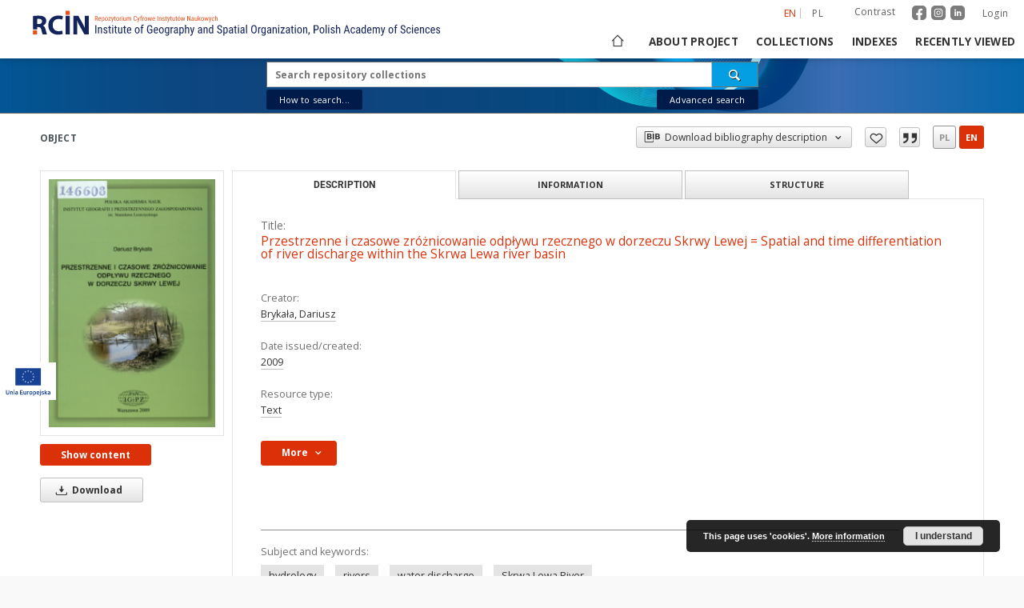

--- FILE ---
content_type: text/html;charset=utf-8
request_url: https://www.rcin.org.pl/igipz/dlibra/publication/13631/edition/1949
body_size: 44400
content:
<!doctype html>
<html lang="en">
	<head>
		<script src="https://www.rcin.org.pl/igipz/style/dlibra/default/js/script-jquery.min.js" type="text/javascript"></script>

		


<meta charset="utf-8">
<meta http-equiv="X-UA-Compatible" content="IE=edge">
<meta name="viewport" content="width=device-width, initial-scale=1">


<title>Przestrzenne i czasowe zr&oacute;żnicowanie odpływu rzecznego w dorzeczu Skrwy Lewej = Spatial and time differentiation of river discharge within the Skrwa Lewa river basin - Institute of Geography and Spatial Organization PAS</title>
<meta name="Description" content="142 pp., [3] l. pl. col., [3] l. pl. : ill. ; 24 cm" />

<meta property="og:url"                content="https://www.rcin.org.pl/igipz/dlibra/publication/13631/edition/1949" />
<meta property="og:type"               content="Object" />
<meta property="og:title"              content="Przestrzenne i czasowe zr&oacute;żnicowanie odpływu rzecznego w dorzeczu Skrwy Lewej = Spatial and time differentiation of river discharge within the Skrwa Lewa river basin - Institute of Geography and Spatial Organization PAS" />
<meta property="og:description"        content="142 pp., [3] l. pl. col., [3] l. pl. : ill. ; 24 cm" />
<meta property="og:image"              content="https://www.rcin.org.pl/igipz/image/edition/thumbnail:docmetadata/1949" />

<link rel="icon" type="image/png" href="https://www.rcin.org.pl/igipz/style/common/img/icons/favicon.png" sizes="16x16"> 
<link rel="apple-touch-icon" href="https://www.rcin.org.pl/igipz/style/common/img/icons/apple-touch-icon.png">

<link rel="canonical" href="https://www.rcin.org.pl/igipz/dlibra/publication/13631/edition/1949?language=en" />

<link rel="stylesheet" href="https://www.rcin.org.pl/igipz/style/dlibra/default/css/libs.css?20211005093418">
<link rel="stylesheet" href="https://www.rcin.org.pl/igipz/style/dlibra/default/css/main.css?20211005093418">
<link rel="stylesheet" href="https://www.rcin.org.pl/igipz/style/dlibra/default/css/colors.css?20211005093418">
<link rel="stylesheet" href="https://www.rcin.org.pl/igipz/style/dlibra/default/css/custom.css?20211005093418">


	    <link rel="search"  type="application/opensearchdescription+xml" href="https://www.rcin.org.pl/igipz/RCIN-IGIPZ_en.xml"  title="RCIN-IGIPZ" />

										<link rel="meta" type="application/rdf+xml" href="https://www.rcin.org.pl/igipz/dlibra/rdf.xml?type=e&amp;id=1949"/>
	
	<link rel="schema.DC" href="http://purl.org/dc/elements/1.1/" />
	<!--type is "document" for import all tags into zotero-->
	<meta name="DC.type" content="document" />
	<meta name="DC.identifier" content="https://www.rcin.org.pl/igipz/publication/13631" />
	
						<meta name="DC.date" content="2009" />
								<meta name="DC.identifier" content="9788361590118" />
								<meta name="DC.creator" content="Brykała, Dariusz" />
								<meta name="DC.subject" content="hydrology" />
					<meta name="DC.subject" content="rivers" />
					<meta name="DC.subject" content="water discharge" />
					<meta name="DC.subject" content="Skrwa Lewa River" />
								<meta name="DC.rights" content="Rights Reserved - Free Access" />
								<meta name="DC.format" content="File size 19,5 MB" />
					<meta name="DC.format" content="application/pdf" />
								<meta name="DC.publisher" content="IGiPZ PAN" />
								<meta name="DC.description" content="142 pp., [3] l. pl. col., [3] l. pl. : ill. ; 24 cm" />
					<meta name="DC.description" content="Bibliogr. p. 127-136" />
					<meta name="DC.description" content="Summ. eng." />
								<meta name="DC.language" content="pol" />
					<meta name="DC.language" content="eng" />
								<meta name="DC.source" content="CBGiOŚ. IGiPZ PAN, call no. 146.608" />
					<meta name="DC.source" content="CBGiOŚ. IGiPZ PAN, call no. 146.609" />
					<meta name="DC.source" content="CBGiOŚ. IGiPZ PAN, call no. 146.610" />
					<meta name="DC.source" content="http://195.187.71.2/ipac20/ipac.jsp?profile=geogpan&amp;index=BOCLC&amp;term=xx001473716" />
								<meta name="DC.title" content="Prace Geograficzne = Geographical Studies / Polska Akademia Nauk. Instytut Geografii i Przestrzennego Zagospodarowania im. Stanisława Leszczyckiego, 221" />
					<meta name="DC.title" content="Przestrzenne i czasowe zr&oacute;żnicowanie odpływu rzecznego w dorzeczu Skrwy Lewej = Spatial and time differentiation of river discharge within the Skrwa Lewa river basin" />
								<meta name="DC.type" content="Text" />
								<meta name="DC.relation" content="Prace Geograficzne - Polska Akademia Nauk" />
					<meta name="DC.relation" content="oai:rcin.org.pl:publication:13631" />
			
										<meta name="citation_keywords" content="hydrology" />
		<meta name="citation_keywords" content="rivers" />
		<meta name="citation_keywords" content="water discharge" />
		<meta name="citation_keywords" content="Skrwa Lewa River" />
				<meta name="citation_publication_date" content="2009" />
				<meta name="citation_title" content="Przestrzenne i czasowe zr&oacute;żnicowanie odpływu rzecznego w dorzeczu Skrwy Lewej = Spatial and time differentiation of river discharge within the Skrwa Lewa river basin" />
				<meta name="citation_publisher" content="IGiPZ PAN" />
				<meta name="citation_language" content="pol" />
		<meta name="citation_language" content="eng" />
				<meta name="citation_doi" content="9788361590118" />
				<meta name="citation_journal_title" content="Prace Geograficzne - Polska Akademia Nauk" />
				<meta name="citation_author" content="Brykała, Dariusz" />
				<meta name="citation_pdf_url" content="https://rcin.org.pl/igipz/Content/1949/PDF/WA51_13631_r2009-nr221_Prace-Geograficzne.pdf" />
				<meta name="citation_date" content="2009" />
				<meta name="citation_online_date" content="2012/01/24" />
		
							

			
							</head>

	<body class="">

		
		<div class="container--main">

			<header class="header--main" tabindex="-1">

  <ul class="skip-links list-unstyled">
    <li><a href="#navigationTop" class="inner" tabindex="1">Skip to main menu</a></li>
        <li><a href="#search-form" class="inner" tabindex="2">Skip to search engine</a></li>
        <li><a href="#main-content" class="inner" tabindex="3">Skip to content</a></li>
    <li><a href="#footer" tabindex="4">Skip to footer</a></li>
  </ul>

      
            
  
  <div class="container--full">
    <nav class="header--top" id="navigationTop">
      <button class="header__menu-toggle navbar-toggle collapsed visible-xs visible-sm" type="button" data-toggle="collapse" data-target="#navbar-collapse" aria-expanded="false" aria-label="Menu">
        <span class="dlibra-icon-menu"></span>
      </button>
      <ul class="header__list hidden-sm hidden-xs">
									      <li class="header__list-item header__list-item--languages hidden-xs hidden-sm">
      <a class="header__list__link header__list__link--language active" href="/" aria-label="English">
          en
      </a>
                                      <a class="header__list__link header__list__link--language" href="https://www.rcin.org.pl/igipz/dlibra/publication/13631/edition/1949?language=pl" aria-label="polski">pl</a>
                  </li>
      <li class="header__languages-item visible-xs visible-sm">
              <a href="https://www.rcin.org.pl/igipz/dlibra/publication/13631/edition/1949?language=en" class="header__languages__link active">en</a>
              <a href="https://www.rcin.org.pl/igipz/dlibra/publication/13631/edition/1949?language=pl" class="header__languages__link ">pl</a>
          </li>
  
				        <li class="header__list-item">
          <button class="header__list__link contrast__link" data-contrast="false">
            <span class="dlibra-icon-contrast"></span>
            Contrast
          </button>
        </li>

		<li class="header__list-item">
		  <a class="header__list-item_social_link" href="https://www.facebook.com/RepozytoriumCyfrowe">
			  <img class="header__list-item_social_icon" src="https://www.rcin.org.pl/igipz/style/dlibra/default/img/custom-images/icons/facebook.svg" alt="facebook"/>
		  </a>
		  <a class="header__list-item_social_link" href="https://www.instagram.com/rcin_repozytoriumcyfrowe">
			  <img class="header__list-item_social_icon" src="https://www.rcin.org.pl/igipz/style/dlibra/default/img/custom-images/icons/instagram.svg" alt="instagram"/>
		  </a>
		  <a class="header__list-item_social_link" href="https://www.linkedin.com/company/repozytorium-cyfrowe-instytutow-naukowych">
			  <img class="header__list-item_social_icon" src="https://www.rcin.org.pl/igipz/style/dlibra/default/img/custom-images/icons/linkedin.svg" alt="linkedin"/>
		  </a>
		</li>
        <li class="header__list-item">
                      <a href="https://www.rcin.org.pl/igipz/dlibra/login?refUrl=aHR0cHM6Ly93d3cucmNpbi5vcmcucGwvaWdpcHovZGxpYnJhL3B1YmxpY2F0aW9uLzEzNjMxL2VkaXRpb24vMTk0OQ" class="header__list__link" >
              Login
            </a>
                  </li>
      </ul>
    </nav>
  </div>
  <div class="navbar menu--desktop" role="navigation">
    <div class="container--full">
      <div class="menu__header">
        <a class="menu__logo" href="https://www.rcin.org.pl/igipz" tabindex="5">
          <img src="https://www.rcin.org.pl/igipz/style/dlibra/default/img/custom-images/rcin-logo-en.svg
" alt="Institute of Geography and Spatial Organization PAS"/>
        </a>
      </div>
      <div class="menu__collapse js-menu" id="navbar-collapse">
					<div class="menu__back__container visible-xs visible-sm js-back-container">
					</div>
          <button class="header__menu-toggle--inner navbar-toggle collapsed visible-xs visible-sm js-close" type="button" data-toggle="collapse" data-target="#navbar-collapse" aria-expanded="false" aria-label="Close menu"></button>
          <ul class="header__languages visible-xs visible-sm">
                                <li class="header__list-item header__list-item--languages hidden-xs hidden-sm">
      <a class="header__list__link header__list__link--language active" href="/" aria-label="English">
          en
      </a>
                                      <a class="header__list__link header__list__link--language" href="https://www.rcin.org.pl/igipz/dlibra/publication/13631/edition/1949?language=pl" aria-label="polski">pl</a>
                  </li>
      <li class="header__languages-item visible-xs visible-sm">
              <a href="https://www.rcin.org.pl/igipz/dlibra/publication/13631/edition/1949?language=en" class="header__languages__link active">en</a>
              <a href="https://www.rcin.org.pl/igipz/dlibra/publication/13631/edition/1949?language=pl" class="header__languages__link ">pl</a>
          </li>
  
                      </ul>
          <div class="header__user visible-xs visible-sm">
						  <a href="https://www.rcin.org.pl/igipz/dlibra/login" class="header__user__link">
				  Login
			  </a>
			            <a href="" class="header__user__link contrast__link" data-contrast="false">
			  <span class="dlibra-icon-contrast"></span>
			  Contrast
            </a>
			<div class="header__user__link">
		      <a class="header__list-item_social_link" href="https://www.facebook.com/RepozytoriumCyfrowe">
			    <img class="header__list-item_social_icon_mobile" src="https://www.rcin.org.pl/igipz/style/dlibra/default/img/custom-images/icons/facebook.svg" alt="facebook"/>
		      </a>
		      <a class="header__list-item_social_link" href="https://www.instagram.com/rcin_repozytoriumcyfrowe">
			    <img class="header__list-item_social_icon_mobile" src="https://www.rcin.org.pl/igipz/style/dlibra/default/img/custom-images/icons/instagram.svg" alt="instagram"/>
		      </a>
		      <a class="header__list-item_social_link" href="https://www.linkedin.com/company/repozytorium-cyfrowe-instytutow-naukowych">
			    <img class="header__list-item_social_icon_mobile" src="https://www.rcin.org.pl/igipz/style/dlibra/default/img/custom-images/icons/linkedin.svg" alt="linkedin"/>
		      </a>
			</div>

		              </div>
          <button class="menu__back hidden js-back">
            <span class="dlibra-icon-chevron-left"></span>
            Back
          </button>
          <ul class="menu__nav nav">
            <li class=" hidden-xs hidden-sm">
                            <a href="https://www.rcin.org.pl/igipz" class="home" title="Main page" aria-label="Main page">
                <span class="dlibra-icon-home"></span>
              </a>
            </li>
                           	
						<li>
				<a href="#" class="dropdown-toggle hidden-xs hidden-sm js-section-text" data-toggle="dropdown" data-js-section>
					About project
				</a>
				<a href="#" class="dropdown-toggle visible-xs visible-sm js-section-text" data-toggle="dropdown" data-js-section tabindex="-1">
					About project
				</a>
								<button class="dlibra-icon-chevron-right visible-xs visible-sm dropdown-toggle dropdown-icon" title="Show/hide objects list" aria-label="Show/hide objects list"></button>
					<ul class="dropdown-menu pull-right">

		<li class="visible-xs header__current js-current">
			<span class="dlibra-icon-chevron-right"></span>
		</li>
									<li>
										<a href="https://www.rcin.org.pl/igipz/dlibra/text?id=mision" class="menu__nav--no-dropdown">
							Mission
									</a>
				</li>
												<li>
										<a href="https://www.rcin.org.pl/igipz/dlibra/text?id=institutes" class="menu__nav--no-dropdown">
							Partners and organization
									</a>
				</li>
												<li>
										<a href="https://www.rcin.org.pl/igipz/dlibra/text?id=Projekty" class="menu__nav--no-dropdown">
							Projects
									</a>
				</li>
												<li>
										<a href="https://www.rcin.org.pl/igipz/dlibra/text?id=InformacjeTechniczne" class="menu__nav--no-dropdown">
							Technical informations
									</a>
				</li>
												<li>
										<a href="https://www.rcin.org.pl/igipz/dlibra/text?id=FAQ" class="menu__nav--no-dropdown">
							FAQ
									</a>
				</li>
												<li>
										<a href="https://www.rcin.org.pl/igipz/dlibra/text?id=copyright-law" class="menu__nav--no-dropdown">
							Copyrights
									</a>
				</li>
												<li>
										<a href="https://www.rcin.org.pl/igipz/dlibra/text?id=regulations" class="menu__nav--no-dropdown">
							Regulations
									</a>
				</li>
												<li>
										<a href="https://www.rcin.org.pl/igipz/dlibra/text?id=polit-arch" class="menu__nav--no-dropdown">
							Archive policy
									</a>
				</li>
												<li>
										<a href="https://www.rcin.org.pl/igipz/dlibra/text?id=polityka" class="menu__nav--no-dropdown">
							Privacy policy
									</a>
				</li>
												<li>
										<a href="https://www.rcin.org.pl/igipz/dlibra/text?id=declaration-availability" class="menu__nav--no-dropdown">
							Declaration of availability
									</a>
				</li>
												<li>
																					<a href="https://www.rcin.org.pl/igipz/dlibra/contact" class="menu__nav--no-dropdown">
							Contact
														</a>
				</li>
						</ul>
				</li>
			



                           
  <li class="">
    <a href="#" class="dropdown-toggle hidden-xs hidden-sm js-section-text" data-toggle="dropdown"  data-js-section>
      Collections
    </a>
    <a href="#" class="dropdown-toggle visible-xs visible-sm js-section-text" data-toggle="dropdown"  data-js-section tabindex="-1">
      Collections
    </a>
	    <button class="dlibra-icon-chevron-right visible-xs visible-sm dropdown-toggle dropdown-icon" title="Show/hide objects list" aria-label="Show/hide objects list"></button>
    <ul class="dropdown-menu pull-right">
      <li class="visible-xs visible-sm header__current js-current">
        <span class="dlibra-icon-chevron-right"></span>
      </li>
            	
            	<li>
				<a href="https://www.rcin.org.pl/igipz/dlibra/collectiondescription/140" class="menu__nav--no-dropdown">
			Publications of IGiPZ PAN and employees
		</a>
	</li>
            	<li>
				<button class="dlibra-icon-circle-plus hidden-xs hidden-sm dropdown-toggle dropdown-icon" title="Show/hide objects list" aria-label="Show/hide objects list">
		</button><a href="https://www.rcin.org.pl/igipz/dlibra/collectiondescription/257" class="js-section-text">
			Library
		</a>
		<button class="dlibra-icon-chevron-right visible-xs visible-sm dropdown-toggle dropdown-icon" title="Show/hide objects list" aria-label="Show/hide objects list"></button>
		<ul class="dropdown-menu">
			<li class="visible-xs visible-sm header__current js-current">
				<span class="dlibra-icon-chevron-right"></span>
			</li>
							<li>
				<a href="https://www.rcin.org.pl/igipz/dlibra/collectiondescription/258" class="menu__nav--no-dropdown">
			Books
		</a>
	</li>
							<li>
				<a href="https://www.rcin.org.pl/igipz/dlibra/collectiondescription/259" class="menu__nav--no-dropdown">
			Series/Journals/Periodics
		</a>
	</li>
							<li>
				<a href="https://www.rcin.org.pl/igipz/dlibra/collectiondescription/260" class="menu__nav--no-dropdown">
			Maps and atlases
		</a>
	</li>
							<li>
				<button class="dlibra-icon-circle-plus hidden-xs hidden-sm dropdown-toggle dropdown-icon" title="Show/hide objects list" aria-label="Show/hide objects list">
		</button><a href="https://www.rcin.org.pl/igipz/dlibra/collectiondescription/261" class="js-section-text">
			Selected collections
		</a>
		<button class="dlibra-icon-chevron-right visible-xs visible-sm dropdown-toggle dropdown-icon" title="Show/hide objects list" aria-label="Show/hide objects list"></button>
		<ul class="dropdown-menu">
			<li class="visible-xs visible-sm header__current js-current">
				<span class="dlibra-icon-chevron-right"></span>
			</li>
							<li>
				<a href="https://www.rcin.org.pl/igipz/dlibra/collectiondescription/262" class="menu__nav--no-dropdown">
			Polish Geographical Society Collection
		</a>
	</li>
							<li>
				<a href="https://www.rcin.org.pl/igipz/dlibra/collectiondescription/263" class="menu__nav--no-dropdown">
			Prof. Józef Staszewski Collection
		</a>
	</li>
					</ul>
	</li>
					</ul>
	</li>
            	<li>
				<a href="https://www.rcin.org.pl/igipz/dlibra/collectiondescription/440" class="menu__nav--no-dropdown">
			CeBaDoM - Central Database of Mills in Poland
		</a>
	</li>
            	<li>
				<a href="https://www.rcin.org.pl/igipz/dlibra/collectiondescription/571" class="menu__nav--no-dropdown">
			millPOLstone - Central Millstones Database
		</a>
	</li>
          </ul>
  </li>


                           


<li>
	<a href="#" class="dropdown-toggle hidden-xs hidden-sm js-section-text" data-toggle="dropdown" data-js-section >
		Indexes
	</a>
	<a href="#" class="dropdown-toggle visible-xs visible-sm js-section-text" data-toggle="dropdown" data-js-section  tabindex="-1">
		Indexes
	</a>
		<button class="dlibra-icon-chevron-right visible-xs visible-sm dropdown-toggle dropdown-icon" title="Show/hide objects list" aria-label="Show/hide objects list"></button>
	<ul class="dropdown-menu pull-right">
		<li class="visible-xs visible-sm header__current js-current">
			<span class="dlibra-icon-chevron-right"></span>
		</li>
					<li title="A name given to the resource.">
				<button class="dlibra-icon-circle-plus hidden-xs hidden-sm dropdown-toggle dropdown-icon" title="Show/hide sub-attributes list" aria-label="Show/hide sub-attributes list">
		</button><a href="https://www.rcin.org.pl/igipz/dlibra/indexsearch?rdfName=Title&amp;ipp=60&amp;p=0" class="js-section-text">
			Title
		</a>
		<button class="dlibra-icon-chevron-right visible-xs visible-sm dropdown-toggle dropdown-icon" title="Show/hide sub-attributes list" aria-label="Show/hide sub-attributes list"></button>
		<ul class="dropdown-menu">
			<li class="visible-xs visible-sm header__current js-current">
				<span class="dlibra-icon-chevron-right"></span>
			</li>
							<li title="">
				<a href="https://www.rcin.org.pl/igipz/dlibra/indexsearch?rdfName=anothtitle&amp;ipp=60&amp;p=0" class="menu__nav--no-dropdown">
			Subtitle
		</a>
	</li>
					</ul>
	</li>
					<li title="An entity primarily responsible for making the content of the resource.">
				<a href="https://www.rcin.org.pl/igipz/dlibra/indexsearch?rdfName=Creator&amp;ipp=60&amp;p=0" class="menu__nav--no-dropdown">
			Creator
		</a>
	</li>
					<li title="An entity responsible for making contributions to the content of the resource.">
				<a href="https://www.rcin.org.pl/igipz/dlibra/indexsearch?rdfName=Contributor&amp;ipp=60&amp;p=0" class="menu__nav--no-dropdown">
			Contributor
		</a>
	</li>
					<li title="An entity responsible for making the resource available.">
				<button class="dlibra-icon-circle-plus hidden-xs hidden-sm dropdown-toggle dropdown-icon" title="Show/hide sub-attributes list" aria-label="Show/hide sub-attributes list">
		</button><a href="https://www.rcin.org.pl/igipz/dlibra/indexsearch?rdfName=Publisher&amp;ipp=60&amp;p=0" class="js-section-text">
			Publisher
		</a>
		<button class="dlibra-icon-chevron-right visible-xs visible-sm dropdown-toggle dropdown-icon" title="Show/hide sub-attributes list" aria-label="Show/hide sub-attributes list"></button>
		<ul class="dropdown-menu">
			<li class="visible-xs visible-sm header__current js-current">
				<span class="dlibra-icon-chevron-right"></span>
			</li>
							<li title="">
				<a href="https://www.rcin.org.pl/igipz/dlibra/indexsearch?rdfName=placepubl&amp;ipp=60&amp;p=0" class="menu__nav--no-dropdown">
			Place of publishing
		</a>
	</li>
					</ul>
	</li>
					<li title="A date associated with an event in the life cycle of the resource">
				<button class="dlibra-icon-circle-plus hidden-xs hidden-sm dropdown-toggle dropdown-icon" title="Show/hide sub-attributes list" aria-label="Show/hide sub-attributes list">
		</button><a href="https://www.rcin.org.pl/igipz/dlibra/indexsearch?rdfName=Date&amp;ipp=60&amp;p=0" class="js-section-text">
			Date issued/created
		</a>
		<button class="dlibra-icon-chevron-right visible-xs visible-sm dropdown-toggle dropdown-icon" title="Show/hide sub-attributes list" aria-label="Show/hide sub-attributes list"></button>
		<ul class="dropdown-menu">
			<li class="visible-xs visible-sm header__current js-current">
				<span class="dlibra-icon-chevron-right"></span>
			</li>
							<li title="">
				<a href="https://www.rcin.org.pl/igipz/dlibra/indexsearch?rdfName=dateonline&amp;ipp=60&amp;p=0" class="menu__nav--no-dropdown">
			Date on-line publ.
		</a>
	</li>
							<li title="">
				<a href="https://www.rcin.org.pl/igipz/dlibra/indexsearch?rdfName=dateCopyrighted&amp;ipp=60&amp;p=0" class="menu__nav--no-dropdown">
			Date copyrighted
		</a>
	</li>
							<li title="Date (often a range) that the resource became or will become available.">
				<a href="https://www.rcin.org.pl/igipz/dlibra/indexsearch?rdfName=available&amp;ipp=60&amp;p=0" class="menu__nav--no-dropdown">
			Date available
		</a>
	</li>
					</ul>
	</li>
					<li title="An account of the content of the resource.">
				<button class="dlibra-icon-circle-plus hidden-xs hidden-sm dropdown-toggle dropdown-icon" title="Show/hide sub-attributes list" aria-label="Show/hide sub-attributes list">
		</button><a href="https://www.rcin.org.pl/igipz/dlibra/indexsearch?rdfName=Description&amp;ipp=60&amp;p=0" class="js-section-text">
			Description
		</a>
		<button class="dlibra-icon-chevron-right visible-xs visible-sm dropdown-toggle dropdown-icon" title="Show/hide sub-attributes list" aria-label="Show/hide sub-attributes list"></button>
		<ul class="dropdown-menu">
			<li class="visible-xs visible-sm header__current js-current">
				<span class="dlibra-icon-chevron-right"></span>
			</li>
							<li title="Detailed information about the thesis degree.">
				<button class="dlibra-icon-circle-plus hidden-xs hidden-sm dropdown-toggle dropdown-icon" title="Show/hide sub-attributes list" aria-label="Show/hide sub-attributes list">
		</button><a href="https://www.rcin.org.pl/igipz/dlibra/indexsearch?rdfName=thesis-degree&amp;ipp=60&amp;p=0" class="js-section-text">
			Thesis degree information
		</a>
		<button class="dlibra-icon-chevron-right visible-xs visible-sm dropdown-toggle dropdown-icon" title="Show/hide sub-attributes list" aria-label="Show/hide sub-attributes list"></button>
		<ul class="dropdown-menu">
			<li class="visible-xs visible-sm header__current js-current">
				<span class="dlibra-icon-chevron-right"></span>
			</li>
							<li title="Name of the degree associated with the work as it appears within the work.">
				<a href="https://www.rcin.org.pl/igipz/dlibra/indexsearch?rdfName=thes-deg-name&amp;ipp=60&amp;p=0" class="menu__nav--no-dropdown">
			Degree name
		</a>
	</li>
							<li title="Level of education associated with the document.">
				<a href="https://www.rcin.org.pl/igipz/dlibra/indexsearch?rdfName=thes-deg-level&amp;ipp=60&amp;p=0" class="menu__nav--no-dropdown">
			Level of degree
		</a>
	</li>
							<li title="Area of study of the intellectual content of the document.">
				<a href="https://www.rcin.org.pl/igipz/dlibra/indexsearch?rdfName=thes-deg-discipline&amp;ipp=60&amp;p=0" class="menu__nav--no-dropdown">
			Degree discipline 
		</a>
	</li>
							<li title="Institution granting the degree associated with the work.">
				<a href="https://www.rcin.org.pl/igipz/dlibra/indexsearch?rdfName=thes-deg-grantor&amp;ipp=60&amp;p=0" class="menu__nav--no-dropdown">
			Degree grantor
		</a>
	</li>
					</ul>
	</li>
					</ul>
	</li>
					<li title="">
				<a href="https://www.rcin.org.pl/igipz/dlibra/indexsearch?rdfName=unified-name&amp;ipp=60&amp;p=0" class="menu__nav--no-dropdown">
			Unified name
		</a>
	</li>
					<li title="">
				<a href="https://www.rcin.org.pl/igipz/dlibra/indexsearch?rdfName=other-names&amp;ipp=60&amp;p=0" class="menu__nav--no-dropdown">
			Other names
		</a>
	</li>
					<li title="">
				<a href="https://www.rcin.org.pl/igipz/dlibra/indexsearch?rdfName=ID-number&amp;ipp=60&amp;p=0" class="menu__nav--no-dropdown">
			ID number
		</a>
	</li>
					<li title="">
				<a href="https://www.rcin.org.pl/igipz/dlibra/indexsearch?rdfName=type-of-cultural-object&amp;ipp=60&amp;p=0" class="menu__nav--no-dropdown">
			Type of object
		</a>
	</li>
					<li title="">
				<button class="dlibra-icon-circle-plus hidden-xs hidden-sm dropdown-toggle dropdown-icon" title="Show/hide sub-attributes list" aria-label="Show/hide sub-attributes list">
		</button><a href="https://www.rcin.org.pl/igipz/dlibra/indexsearch?rdfName=location&amp;ipp=60&amp;p=0" class="js-section-text">
			Location
		</a>
		<button class="dlibra-icon-chevron-right visible-xs visible-sm dropdown-toggle dropdown-icon" title="Show/hide sub-attributes list" aria-label="Show/hide sub-attributes list"></button>
		<ul class="dropdown-menu">
			<li class="visible-xs visible-sm header__current js-current">
				<span class="dlibra-icon-chevron-right"></span>
			</li>
							<li title="">
				<a href="https://www.rcin.org.pl/igipz/dlibra/indexsearch?rdfName=location-administrative-unit-former&amp;ipp=60&amp;p=0" class="menu__nav--no-dropdown">
			Location- administrative unit (former)
		</a>
	</li>
							<li title="">
				<a href="https://www.rcin.org.pl/igipz/dlibra/indexsearch?rdfName=geographic-co-ordinates&amp;ipp=60&amp;p=0" class="menu__nav--no-dropdown">
			See the map
		</a>
	</li>
							<li title="">
				<a href="https://www.rcin.org.pl/igipz/dlibra/indexsearch?rdfName=hydrographic-network&amp;ipp=60&amp;p=0" class="menu__nav--no-dropdown">
			Hydrographic network
		</a>
	</li>
					</ul>
	</li>
					<li title="">
				<a href="https://www.rcin.org.pl/igipz/dlibra/indexsearch?rdfName=century&amp;ipp=60&amp;p=0" class="menu__nav--no-dropdown">
			Century
		</a>
	</li>
					<li title="">
				<a href="https://www.rcin.org.pl/igipz/dlibra/indexsearch?rdfName=period-time-interval&amp;ipp=60&amp;p=0" class="menu__nav--no-dropdown">
			Period (time interval)
		</a>
	</li>
					<li title="">
				<a href="https://www.rcin.org.pl/igipz/dlibra/indexsearch?rdfName=year&amp;ipp=60&amp;p=0" class="menu__nav--no-dropdown">
			Functioning confirmed in year
		</a>
	</li>
					<li title="">
				<button class="dlibra-icon-circle-plus hidden-xs hidden-sm dropdown-toggle dropdown-icon" title="Show/hide sub-attributes list" aria-label="Show/hide sub-attributes list">
		</button><a href="https://www.rcin.org.pl/igipz/dlibra/indexsearch?rdfName=object-type&amp;ipp=60&amp;p=0" class="js-section-text">
			Object type
		</a>
		<button class="dlibra-icon-chevron-right visible-xs visible-sm dropdown-toggle dropdown-icon" title="Show/hide sub-attributes list" aria-label="Show/hide sub-attributes list"></button>
		<ul class="dropdown-menu">
			<li class="visible-xs visible-sm header__current js-current">
				<span class="dlibra-icon-chevron-right"></span>
			</li>
							<li title="">
				<a href="https://www.rcin.org.pl/igipz/dlibra/indexsearch?rdfName=installed-capacity&amp;ipp=60&amp;p=0" class="menu__nav--no-dropdown">
			Installed capacity
		</a>
	</li>
					</ul>
	</li>
					<li title="">
				<a href="https://www.rcin.org.pl/igipz/dlibra/indexsearch?rdfName=assignment&amp;ipp=60&amp;p=0" class="menu__nav--no-dropdown">
			Assignment
		</a>
	</li>
					<li title="">
				<a href="https://www.rcin.org.pl/igipz/dlibra/indexsearch?rdfName=ownership&amp;ipp=60&amp;p=0" class="menu__nav--no-dropdown">
			Ownership
		</a>
	</li>
					<li title="">
				<button class="dlibra-icon-circle-plus hidden-xs hidden-sm dropdown-toggle dropdown-icon" title="Show/hide sub-attributes list" aria-label="Show/hide sub-attributes list">
		</button><a href="https://www.rcin.org.pl/igipz/dlibra/indexsearch?rdfName=usage&amp;ipp=60&amp;p=0" class="js-section-text">
			Usage
		</a>
		<button class="dlibra-icon-chevron-right visible-xs visible-sm dropdown-toggle dropdown-icon" title="Show/hide sub-attributes list" aria-label="Show/hide sub-attributes list"></button>
		<ul class="dropdown-menu">
			<li class="visible-xs visible-sm header__current js-current">
				<span class="dlibra-icon-chevron-right"></span>
			</li>
							<li title="">
				<a href="https://www.rcin.org.pl/igipz/dlibra/indexsearch?rdfName=owner&amp;ipp=60&amp;p=0" class="menu__nav--no-dropdown">
			Owner
		</a>
	</li>
							<li title="">
				<a href="https://www.rcin.org.pl/igipz/dlibra/indexsearch?rdfName=tenant&amp;ipp=60&amp;p=0" class="menu__nav--no-dropdown">
			Tenant
		</a>
	</li>
							<li title="">
				<a href="https://www.rcin.org.pl/igipz/dlibra/indexsearch?rdfName=miller&amp;ipp=60&amp;p=0" class="menu__nav--no-dropdown">
			Miller
		</a>
	</li>
					</ul>
	</li>
					<li title="">
				<a href="https://www.rcin.org.pl/igipz/dlibra/indexsearch?rdfName=state-of-preservation-mill-building&amp;ipp=60&amp;p=0" class="menu__nav--no-dropdown">
			State of preservation- mill building
		</a>
	</li>
					<li title="">
				<a href="https://www.rcin.org.pl/igipz/dlibra/indexsearch?rdfName=state-of-preservation-water-wind-wheel&amp;ipp=60&amp;p=0" class="menu__nav--no-dropdown">
			State of preservation- water/wind wheel
		</a>
	</li>
					<li title="">
				<a href="https://www.rcin.org.pl/igipz/dlibra/indexsearch?rdfName=state-of-preservation-millers-settlement&amp;ipp=60&amp;p=0" class="menu__nav--no-dropdown">
			State of preservation- miller's settlement
		</a>
	</li>
					<li title="">
				<a href="https://www.rcin.org.pl/igipz/dlibra/indexsearch?rdfName=state-of-preservation-hydraulic-structures&amp;ipp=60&amp;p=0" class="menu__nav--no-dropdown">
			State of preservation- hydraulic structures
		</a>
	</li>
					<li title="">
				<a href="https://www.rcin.org.pl/igipz/dlibra/indexsearch?rdfName=state-of-preservation-dike&amp;ipp=60&amp;p=0" class="menu__nav--no-dropdown">
			State of preservation- dike
		</a>
	</li>
					<li title="">
				<a href="https://www.rcin.org.pl/igipz/dlibra/indexsearch?rdfName=state-of-preservation-pond-mill&amp;ipp=60&amp;p=0" class="menu__nav--no-dropdown">
			State of preservation- pond mill
		</a>
	</li>
					<li title="">
				<a href="https://www.rcin.org.pl/igipz/dlibra/indexsearch?rdfName=state-of-preservation-mill-stream&amp;ipp=60&amp;p=0" class="menu__nav--no-dropdown">
			State of preservation- mill stream
		</a>
	</li>
					<li title="">
				<a href="https://www.rcin.org.pl/igipz/dlibra/indexsearch?rdfName=object-description&amp;ipp=60&amp;p=0" class="menu__nav--no-dropdown">
			Object description
		</a>
	</li>
					<li title="">
				<a href="https://www.rcin.org.pl/igipz/dlibra/indexsearch?rdfName=research-manager&amp;ipp=60&amp;p=0" class="menu__nav--no-dropdown">
			Research Manager/ Creator of Collection
		</a>
	</li>
					<li title="">
				<a href="https://www.rcin.org.pl/igipz/dlibra/indexsearch?rdfName=author-drawin-photo-record&amp;ipp=60&amp;p=0" class="menu__nav--no-dropdown">
			Author (of drawing, photo, record)
		</a>
	</li>
					<li title="">
				<a href="https://www.rcin.org.pl/igipz/dlibra/indexsearch?rdfName=documentation&amp;ipp=60&amp;p=0" class="menu__nav--no-dropdown">
			Documentation
		</a>
	</li>
					<li title="The topic of the content of the resource.">
				<a href="https://www.rcin.org.pl/igipz/dlibra/indexsearch?rdfName=Subject&amp;ipp=60&amp;p=0" class="menu__nav--no-dropdown">
			Subject and Keywords
		</a>
	</li>
					<li title="">
				<a href="https://www.rcin.org.pl/igipz/dlibra/indexsearch?rdfName=Abstract&amp;ipp=60&amp;p=0" class="menu__nav--no-dropdown">
			Abstract
		</a>
	</li>
					<li title="">
				<a href="https://www.rcin.org.pl/igipz/dlibra/indexsearch?rdfName=References&amp;ipp=60&amp;p=0" class="menu__nav--no-dropdown">
			References
		</a>
	</li>
					<li title="A reference to a related resource.">
				<a href="https://www.rcin.org.pl/igipz/dlibra/indexsearch?rdfName=Relation&amp;ipp=60&amp;p=0" class="menu__nav--no-dropdown">
			Relation
		</a>
	</li>
					<li title="">
				<button class="dlibra-icon-circle-plus hidden-xs hidden-sm dropdown-toggle dropdown-icon" title="Show/hide sub-attributes list" aria-label="Show/hide sub-attributes list">
		</button><a href="https://www.rcin.org.pl/igipz/dlibra/indexsearch?rdfName=citation&amp;ipp=60&amp;p=0" class="js-section-text">
			Citation
		</a>
		<button class="dlibra-icon-chevron-right visible-xs visible-sm dropdown-toggle dropdown-icon" title="Show/hide sub-attributes list" aria-label="Show/hide sub-attributes list"></button>
		<ul class="dropdown-menu">
			<li class="visible-xs visible-sm header__current js-current">
				<span class="dlibra-icon-chevron-right"></span>
			</li>
							<li title="">
				<a href="https://www.rcin.org.pl/igipz/dlibra/indexsearch?rdfName=volume&amp;ipp=60&amp;p=0" class="menu__nav--no-dropdown">
			Volume
		</a>
	</li>
							<li title="">
				<a href="https://www.rcin.org.pl/igipz/dlibra/indexsearch?rdfName=issue&amp;ipp=60&amp;p=0" class="menu__nav--no-dropdown">
			Issue
		</a>
	</li>
							<li title="">
				<a href="https://www.rcin.org.pl/igipz/dlibra/indexsearch?rdfName=spage&amp;ipp=60&amp;p=0" class="menu__nav--no-dropdown">
			Start page
		</a>
	</li>
							<li title="">
				<a href="https://www.rcin.org.pl/igipz/dlibra/indexsearch?rdfName=epage&amp;ipp=60&amp;p=0" class="menu__nav--no-dropdown">
			End page
		</a>
	</li>
					</ul>
	</li>
					<li title="">
				<a href="https://www.rcin.org.pl/igipz/dlibra/indexsearch?rdfName=Type&amp;ipp=60&amp;p=0" class="menu__nav--no-dropdown">
			Resource type
		</a>
	</li>
					<li title="The physical or digital manifestation of the resource.">
				<a href="https://www.rcin.org.pl/igipz/dlibra/indexsearch?rdfName=Format&amp;ipp=60&amp;p=0" class="menu__nav--no-dropdown">
			Format
		</a>
	</li>
					<li title="An unambiguous reference to the resource within a given context.">
				<a href="https://www.rcin.org.pl/igipz/dlibra/indexsearch?rdfName=Identifier&amp;ipp=60&amp;p=0" class="menu__nav--no-dropdown">
			Resource Identifier
		</a>
	</li>
					<li title="A Reference to a resource from which the present resource is derived.">
				<a href="https://www.rcin.org.pl/igipz/dlibra/indexsearch?rdfName=Source&amp;ipp=60&amp;p=0" class="menu__nav--no-dropdown">
			Source
		</a>
	</li>
					<li title="A language of the intellectual content of the resource.">
				<button class="dlibra-icon-circle-plus hidden-xs hidden-sm dropdown-toggle dropdown-icon" title="Show/hide sub-attributes list" aria-label="Show/hide sub-attributes list">
		</button><a href="https://www.rcin.org.pl/igipz/dlibra/indexsearch?rdfName=Language&amp;ipp=60&amp;p=0" class="js-section-text">
			Language
		</a>
		<button class="dlibra-icon-chevron-right visible-xs visible-sm dropdown-toggle dropdown-icon" title="Show/hide sub-attributes list" aria-label="Show/hide sub-attributes list"></button>
		<ul class="dropdown-menu">
			<li class="visible-xs visible-sm header__current js-current">
				<span class="dlibra-icon-chevron-right"></span>
			</li>
							<li title="">
				<a href="https://www.rcin.org.pl/igipz/dlibra/indexsearch?rdfName=languageOfAbstract&amp;ipp=60&amp;p=0" class="menu__nav--no-dropdown">
			Language of abstract
		</a>
	</li>
					</ul>
	</li>
					<li title="The extent or scope of the content of the resource.">
				<button class="dlibra-icon-circle-plus hidden-xs hidden-sm dropdown-toggle dropdown-icon" title="Show/hide sub-attributes list" aria-label="Show/hide sub-attributes list">
		</button><a href="https://www.rcin.org.pl/igipz/dlibra/indexsearch?rdfName=Coverage&amp;ipp=60&amp;p=0" class="js-section-text">
			Coverage
		</a>
		<button class="dlibra-icon-chevron-right visible-xs visible-sm dropdown-toggle dropdown-icon" title="Show/hide sub-attributes list" aria-label="Show/hide sub-attributes list"></button>
		<ul class="dropdown-menu">
			<li class="visible-xs visible-sm header__current js-current">
				<span class="dlibra-icon-chevron-right"></span>
			</li>
							<li title="Spatial characteristics of the resource.">
				<a href="https://www.rcin.org.pl/igipz/dlibra/indexsearch?rdfName=spatial&amp;ipp=60&amp;p=0" class="menu__nav--no-dropdown">
			Spatial coverage
		</a>
	</li>
							<li title="Temporal characteristics of the resource">
				<a href="https://www.rcin.org.pl/igipz/dlibra/indexsearch?rdfName=temporal&amp;ipp=60&amp;p=0" class="menu__nav--no-dropdown">
			Temporal coverage
		</a>
	</li>
					</ul>
	</li>
					<li title="Information about rights held in and over the resource ; Copyright type">
				<button class="dlibra-icon-circle-plus hidden-xs hidden-sm dropdown-toggle dropdown-icon" title="Show/hide sub-attributes list" aria-label="Show/hide sub-attributes list">
		</button><a href="https://www.rcin.org.pl/igipz/dlibra/indexsearch?rdfName=Rights&amp;ipp=60&amp;p=0" class="js-section-text">
			Rights
		</a>
		<button class="dlibra-icon-chevron-right visible-xs visible-sm dropdown-toggle dropdown-icon" title="Show/hide sub-attributes list" aria-label="Show/hide sub-attributes list"></button>
		<ul class="dropdown-menu">
			<li class="visible-xs visible-sm header__current js-current">
				<span class="dlibra-icon-chevron-right"></span>
			</li>
							<li title="">
				<a href="https://www.rcin.org.pl/igipz/dlibra/indexsearch?rdfName=accrights&amp;ipp=60&amp;p=0" class="menu__nav--no-dropdown">
			Terms of use
		</a>
	</li>
							<li title="">
				<a href="https://www.rcin.org.pl/igipz/dlibra/indexsearch?rdfName=copyright-holder&amp;ipp=60&amp;p=0" class="menu__nav--no-dropdown">
			Copyright holder
		</a>
	</li>
					</ul>
	</li>
					<li title="">
				<a href="https://www.rcin.org.pl/igipz/dlibra/indexsearch?rdfName=digital&amp;ipp=60&amp;p=0" class="menu__nav--no-dropdown">
			Digitizing institution
		</a>
	</li>
					<li title="">
				<a href="https://www.rcin.org.pl/igipz/dlibra/indexsearch?rdfName=original&amp;ipp=60&amp;p=0" class="menu__nav--no-dropdown">
			Original in
		</a>
	</li>
					<li title="">
				<a href="https://www.rcin.org.pl/igipz/dlibra/indexsearch?rdfName=sponsor&amp;ipp=60&amp;p=0" class="menu__nav--no-dropdown">
			Projects co-financed by
		</a>
	</li>
					<li title="Readers tags.">
				<a href="https://www.rcin.org.pl/igipz/dlibra/indexsearch?rdfName=Tags&amp;ipp=60&amp;p=0" class="menu__nav--no-dropdown">
			Tags
		</a>
	</li>
			</ul>
</li>


                           <li>
    <button class="dlibra-icon-chevron-right visible-xs visible-sm dropdown-toggle dropdown-icon" title="Show/hide objects list" aria-label="Show/hide objects list"></button>
  <a href="#" class="dropdown-toggle hidden-xs hidden-sm js-section-text" data-toggle="dropdown" data-js-section>
    Recently viewed
  </a>
  <a href="#" class="dropdown-toggle visible-xs visible-sm js-section-text" data-toggle="dropdown" data-js-section tabindex="-1">
    Recently viewed
  </a>
	<ul class="dropdown-menu pull-right lastviewed">
    <li class="visible-xs visible-sm header__current js-current">
      <span class="dlibra-icon-chevron-right"></span>
    </li>
    <li>
      <a href="#" class="dropdown-toggle js-section-text" data-toggle="dropdown">
        Objects
      </a>
      <button class="dlibra-icon-chevron-right visible-xs visible-sm dropdown-toggle dropdown-icon" title="Show/hide objects list" aria-label="Show/hide objects list"></button>
      <ul class="dropdown-menu pull-right">
        <li class="visible-xs visible-sm header__current js-current">
          <span class="dlibra-icon-chevron-right"></span>
        </li>
		          </ul>
    </li>
    <li>
      <a href="#" class="dropdown-toggle js-section-text" data-toggle="dropdown">
        Collections
      </a>
      <button class="dlibra-icon-chevron-right visible-xs visible-sm dropdown-toggle dropdown-icon" title="Show/hide objects list" aria-label="Show/hide objects list"></button>
      <ul class="dropdown-menu pull-right">
  			<li class="visible-xs visible-sm header__current js-current">
  				<span class="dlibra-icon-chevron-right"></span>
  			</li>
		          </ul>
    </li>
  </ul>
</li>


                           	
						<li>
				<a href="#" class="dropdown-toggle hidden-xs hidden-sm js-section js-section-text" data-toggle="dropdown">
					RCIN Repositories
				</a>
				<a href="#" class="dropdown-toggle visible-xs visible-sm js-section js-section-text" data-toggle="dropdown" tabindex="-1">
					RCIN Repositories
				</a>
				<button class="dlibra-icon-chevron-right visible-xs visible-sm dropdown-toggle dropdown-icon" title="Show/hide objects list"></button>
					<ul class="dropdown-menu pull-right">
							<li>
				<a href='http://www.iaepan.edu.pl/' class="menu__nav--no-dropdown menu__rcin">
					<img src="https://www.rcin.org.pl/igipz/style/dlibra/default/img/custom-images/partners/rcin-logo-1-sz.png" title='INSTYTUT ARCHEOLOGII I ETNOLOGII POLSKIEJ AKADEMII NAUK' class="menu__rcin--icon"/>
					INSTYTUT ARCHEOLOGII I ETNOLOGII POLSKIEJ AKADEMII NAUK
				</a>
			</li>
					<li>
				<a href='http://ibl.waw.pl/' class="menu__nav--no-dropdown menu__rcin">
					<img src="https://www.rcin.org.pl/igipz/style/dlibra/default/img/custom-images/partners/rcin-logo-2-sz.png" title='INSTYTUT BADAŃ LITERACKICH POLSKIEJ AKADEMII NAUK' class="menu__rcin--icon"/>
					INSTYTUT BADAŃ LITERACKICH POLSKIEJ AKADEMII NAUK
				</a>
			</li>
					<li>
				<a href='https://www.ibles.pl/' class="menu__nav--no-dropdown menu__rcin">
					<img src="https://www.rcin.org.pl/igipz/style/dlibra/default/img/custom-images/partners/rcin-logo-3-sz.png" title='INSTYTUT BADAWCZY LEŚNICTWA' class="menu__rcin--icon"/>
					INSTYTUT BADAWCZY LEŚNICTWA
				</a>
			</li>
					<li>
				<a href='http://www.nencki.gov.pl/' class="menu__nav--no-dropdown menu__rcin">
					<img src="https://www.rcin.org.pl/igipz/style/dlibra/default/img/custom-images/partners/rcin-logo-4-sz.png" title='INSTYTUT BIOLOGII DOŚWIADCZALNEJ IM. MARCELEGO NENCKIEGO POLSKIEJ AKADEMII NAUK' class="menu__rcin--icon"/>
					INSTYTUT BIOLOGII DOŚWIADCZALNEJ IM. MARCELEGO NENCKIEGO POLSKIEJ AKADEMII NAUK
				</a>
			</li>
					<li>
				<a href='http://www.zbs.bialowieza.pl/' class="menu__nav--no-dropdown menu__rcin">
					<img src="https://www.rcin.org.pl/igipz/style/dlibra/default/img/custom-images/partners/rcin-logo-5-sz.png" title='INSTYTUT BIOLOGII SSAKÓW POLSKIEJ AKADEMII NAUK' class="menu__rcin--icon"/>
					INSTYTUT BIOLOGII SSAKÓW POLSKIEJ AKADEMII NAUK
				</a>
			</li>
					<li>
				<a href='http://www.ichf.edu.pl/' class="menu__nav--no-dropdown menu__rcin">
					<img src="https://www.rcin.org.pl/igipz/style/dlibra/default/img/custom-images/partners/rcin-logo-6-sz.png" title='INSTYTUT CHEMII FIZYCZNEJ PAN' class="menu__rcin--icon"/>
					INSTYTUT CHEMII FIZYCZNEJ PAN
				</a>
			</li>
					<li>
				<a href='https://www.icho.edu.pl/' class="menu__nav--no-dropdown menu__rcin">
					<img src="https://www.rcin.org.pl/igipz/style/dlibra/default/img/custom-images/partners/rcin-logo-7-sz.png" title='INSTYTUT CHEMII ORGANICZNEJ PAN' class="menu__rcin--icon"/>
					INSTYTUT CHEMII ORGANICZNEJ PAN
				</a>
			</li>
					<li>
				<a href='http://www.ifispan.pl/' class="menu__nav--no-dropdown menu__rcin">
					<img src="https://www.rcin.org.pl/igipz/style/dlibra/default/img/custom-images/partners/rcin-logo-8-sz.png" title='INSTYTUT FILOZOFII I SOCJOLOGII PAN' class="menu__rcin--icon"/>
					INSTYTUT FILOZOFII I SOCJOLOGII PAN
				</a>
			</li>
					<li>
				<a href='https://www.igipz.pan.pl/informacje-ogolne.html' class="menu__nav--no-dropdown menu__rcin">
					<img src="https://www.rcin.org.pl/igipz/style/dlibra/default/img/custom-images/partners/rcin-logo-9-sz.png" title='INSTYTUT GEOGRAFII I PRZESTRZENNEGO ZAGOSPODAROWANIA PAN' class="menu__rcin--icon"/>
					INSTYTUT GEOGRAFII I PRZESTRZENNEGO ZAGOSPODAROWANIA PAN
				</a>
			</li>
					<li>
				<a href='https://ihpan.edu.pl/' class="menu__nav--no-dropdown menu__rcin">
					<img src="https://www.rcin.org.pl/igipz/style/dlibra/default/img/custom-images/partners/rcin-logo-10-sz.png" title='INSTYTUT HISTORII im. TADEUSZA MANTEUFFLA POLSKIEJ AKADEMII NAUK' class="menu__rcin--icon"/>
					INSTYTUT HISTORII im. TADEUSZA MANTEUFFLA POLSKIEJ AKADEMII NAUK
				</a>
			</li>
					<li>
				<a href='https://ijp.pan.pl/' class="menu__nav--no-dropdown menu__rcin">
					<img src="https://www.rcin.org.pl/igipz/style/dlibra/default/img/custom-images/partners/rcin-logo-11-sz.png" title='INSTYTUT JĘZYKA POLSKIEGO POLSKIEJ AKADEMII NAUK' class="menu__rcin--icon"/>
					INSTYTUT JĘZYKA POLSKIEGO POLSKIEJ AKADEMII NAUK
				</a>
			</li>
					<li>
				<a href='https://www.impan.pl/' class="menu__nav--no-dropdown menu__rcin">
					<img src="https://www.rcin.org.pl/igipz/style/dlibra/default/img/custom-images/partners/rcin-logo-12-sz.png" title='INSTYTUT MATEMATYCZNY PAN' class="menu__rcin--icon"/>
					INSTYTUT MATEMATYCZNY PAN
				</a>
			</li>
					<li>
				<a href='http://www.imdik.pan.pl/pl/' class="menu__nav--no-dropdown menu__rcin">
					<img src="https://www.rcin.org.pl/igipz/style/dlibra/default/img/custom-images/partners/rcin-logo-13-sz.png" title='INSTYTUT MEDYCYNY DOŚWIADCZALNEJ I KLINICZNEJ IM.MIROSŁAWA MOSSAKOWSKIEGO POLSKIEJ AKADEMII NAUK' class="menu__rcin--icon"/>
					INSTYTUT MEDYCYNY DOŚWIADCZALNEJ I KLINICZNEJ IM.MIROSŁAWA MOSSAKOWSKIEGO POLSKIEJ AKADEMII NAUK
				</a>
			</li>
					<li>
				<a href='http://www.ippt.pan.pl/' class="menu__nav--no-dropdown menu__rcin">
					<img src="https://www.rcin.org.pl/igipz/style/dlibra/default/img/custom-images/partners/rcin-logo-14-sz.png" title='INSTYTUT PODSTAWOWYCH PROBLEMÓW TECHNIKI PAN' class="menu__rcin--icon"/>
					INSTYTUT PODSTAWOWYCH PROBLEMÓW TECHNIKI PAN
				</a>
			</li>
					<li>
				<a href='http://ispan.waw.pl/default/pl/' class="menu__nav--no-dropdown menu__rcin">
					<img src="https://www.rcin.org.pl/igipz/style/dlibra/default/img/custom-images/partners/rcin-logo-15-sz.png" title='INSTYTUT SLAWISTYKI PAN' class="menu__rcin--icon"/>
					INSTYTUT SLAWISTYKI PAN
				</a>
			</li>
					<li>
				<a href='http://www.itme.edu.pl/' class="menu__nav--no-dropdown menu__rcin">
					<img src="https://www.rcin.org.pl/igipz/style/dlibra/default/img/custom-images/partners/rcin-logo-16-sz.png" title='SIEĆ BADAWCZA ŁUKASIEWICZ - INSTYTUT TECHNOLOGII MATERIAŁÓW ELEKTRONICZNYCH' class="menu__rcin--icon"/>
					SIEĆ BADAWCZA ŁUKASIEWICZ - INSTYTUT TECHNOLOGII MATERIAŁÓW ELEKTRONICZNYCH
				</a>
			</li>
					<li>
				<a href='https://miiz.waw.pl/pl/' class="menu__nav--no-dropdown menu__rcin">
					<img src="https://www.rcin.org.pl/igipz/style/dlibra/default/img/custom-images/partners/rcin-logo-17-sz.png" title='MUZEUM I INSTYTUT ZOOLOGII POLSKIEJ AKADEMII NAUK' class="menu__rcin--icon"/>
					MUZEUM I INSTYTUT ZOOLOGII POLSKIEJ AKADEMII NAUK
				</a>
			</li>
					<li>
				<a href='http://www.ibspan.waw.pl/' class="menu__nav--no-dropdown menu__rcin">
					<img src="https://www.rcin.org.pl/igipz/style/dlibra/default/img/custom-images/partners/rcin-logo-18-sz.png" title='INSTYTUT BADAŃ SYSTEMOWYCH PAN' class="menu__rcin--icon"/>
					INSTYTUT BADAŃ SYSTEMOWYCH PAN
				</a>
			</li>
					<li>
				<a href='https://botany.pl/index.php/pl/' class="menu__nav--no-dropdown menu__rcin">
					<img src="https://www.rcin.org.pl/igipz/style/dlibra/default/img/custom-images/partners/rcin-logo-19-sz.png" title='INSTYTUT BOTANIKI IM. WŁADYSŁAWA SZAFERA POLSKIEJ AKADEMII NAUK' class="menu__rcin--icon"/>
					INSTYTUT BOTANIKI IM. WŁADYSŁAWA SZAFERA POLSKIEJ AKADEMII NAUK
				</a>
			</li>
				<li class="visible-xs header__current js-current">
			<span class="dlibra-icon-chevron-right"></span>
		</li>

			</ul>
				</li>
			



                      </ul>
          <div class="menu__more hidden" js-more>
            <span class="dlibra-icon-chevron-long-down"></span>
          </div>
      </div>
    </div>
  </div>
</header>

							
<section id="search-form">
	<div class="container--full">
	  <div class="header__search--subpage "
>
			<div class="search__box--subpage">
								<form class="search__box--subpage__form" method="get" action="https://www.rcin.org.pl/igipz/dlibra/results">
					<label class="hidden-access" for="searchInput" title="Search field">Search field</label>
					<input class="search__box--subpage__input" id="searchInput" name="q" placeholder="Search repository collections" required type="text"  maxlength="2001">
					<input name="action" value="SimpleSearchAction" type="hidden">
					<input name="type" value="-6" type="hidden">
					<input name="p" value="0" type="hidden">
					
					<button class="search__box--subpage__submit" type="submit" title="Search">
						 <span class="dlibra-icon-search"></span>
					</button>
				</form>

				<div class="search__box--subpage__advanced-container">
					<a href="https://www.rcin.org.pl/igipz/dlibra/text?id=text-query-format" class="search__box--subpage__advanced-about" title="How to form a search query properly?">
						How to search...
					</a>
					
					<a href="https://www.rcin.org.pl/igipz/dlibra/advsearch"
							class="search__box--subpage__advanced"
							title="Advanced search"
							data-advanced-search>
							Advanced search					</a>
				</div>
				<div class="clearfix"></div>
	    </div>
				  </div>
	</div>
	<a href="https://rcin.org.pl/dlibra/text?id=Projekty&language=en" class="eu__link">
		<img src="https://www.rcin.org.pl/igipz/style/dlibra/default/img/custom-images/unia-europejska.svg"
			 alt="RCIN and OZwRCIN projects"/>
	</a>
</section>

			
			<div id="main-content" class="anchor"></div>

			

												
<section>
<div id="publicationComponentData" data-homepageUrl="https://www.rcin.org.pl/igipz" data-servletName="/dlibra"
	data-isUserLoggedIn="false" data-editionId="1949" data-publicationId="13631"
	data-permReqSuccessMsg="Request sent"
	data-permReqErrorMsg="Sending request failed"
	data-permReqWrongEmailMsg="Wrong email"
	data-permReqEmptyReasonMsg="Message is empty"
	data-youHaveToBeLoggedMsg="You have to be logged in"
	data-favoritesAddedMsg="Added to favorites."
	data-favoritesDeletedMsg="Deleted from favorites"
	data-favoritesErrorMsg="An error occurred while adding to favorites">
</div>

	<div class="modal fade modal--access" tabindex="-1" role="dialog" data-js-modal="access">
  <div class="modal-dialog js-modal-inner" role="document">
    <div class="modal-content">
      <button type="button" class="modal-close" data-dismiss="modal" aria-label="Close"></button>
      <div class="modal-header">
        <h4 class="modal-title">Secured publication</h4>
      </div>
			<div class="settings__error js-settings-errors">
					<div id="incorrect_captcha" class="settings__error-item js-settings-error" style="display: none;">
						<span>Sending declined. Incorrect text from the image.</span>
						<button class="settings__error-close js-error-close" title="${titleLabel}"
								aria-label="${titleLabel}"></button>
	</div>
	<div id="recaptcha_fail" class="settings__error-item js-settings-error" style="display: none;">
						<span>Sending declined. reCAPTCHA verification has failed.</span>
						<button class="settings__error-close js-error-close" title="${titleLabel}"
								aria-label="${titleLabel}"></button>
	</div>
			</div>
			<form id="sendPermissionRequestForm" action="javascript:void(0)">
				<div class="modal-body">
					 <p class="modal-desc">This publication is unavailable to your account. If you have more privileged account please try to use it
or contact with the institution connected to this digital library.</p>
					 <label class="modal-label" for="userEmail">Type your email<sup>*</sup></label>
					 <input class="modal-input" required type="email" name="userEmail" id="userEmail" value="" >
					 <input type="hidden" name="editionId" value="1949" id="editionId">
					 <input type="hidden" name="publicationId" value="13631" id="publicationId">
					 <label class="modal-label" for="requestReason">Type your reason<sup>*</sup></label>
					 <textarea class="modal-textarea" required name="requestReason" id="requestReason" cols="50" rows="5" ></textarea>
					 <input type="hidden" name="homeURL" id="homeURL" value="https://www.rcin.org.pl/igipz/dlibra">
					  			<div class="modal-captcha">
			<img id="captcha" src="https://www.rcin.org.pl/igipz/captcha" width="175" height="40" alt="verification"/>
			<label class="modal-label" for="answer">Enter the text above. <sup>*</sup></label>
			<input class="modal-input" name="answer" id="answer" type="text" size="30" maxLength="30" required
				   aria-required="true"/>
		</div>
					</div>
				<div class="modal-footer">
					<button type="button" class="btn btn-default modal-dismiss" data-dismiss="modal">Cancel</button>
					<button class="modal-submit js-send-request">Send</button>
				</div>
		 </form>
    </div><!-- /.modal-content -->
  </div><!-- /.modal-dialog -->
  <div class="modal-more hidden js-modal-more"></div>
</div><!-- /.modal -->



<div class="container--page container--component-object-container">
  <div class="object">
    <div class="object__box--top">
      <h2 class="object__header">
        Object
      </h2>
			<div class="object__header-buttons">
				<div class="dropdown object__dropdown">
			    <button class="object__dropdown-bib-button dropdown-toggle" type="button" data-toggle="dropdown">
						<span class="dlibra-icon-bib object__dropdown-bib-add"></span>
						<span class="hidden-xs">Download bibliography description</span>
						<span class="dlibra-icon-chevron-down"></span>
					</button>
			    <ul class="object__dropdown-bib dropdown-menu pull-right">
						<li>
							<a download="13631.ris" href="https://www.rcin.org.pl/igipz/dlibra/dlibra.ris?type=e&id=1949">
								ris
							</a>
						</li>
						<li>
							<a download="13631.bib" href="https://www.rcin.org.pl/igipz/dlibra/dlibra.bib?type=e&id=1949">
								BibTeX
							</a>
						</li>
						<li>
							<a download="13631.enw" href="https://www.rcin.org.pl/igipz/dlibra/dlibra.endnote?type=e&id=1949">
								EndNote
							</a>
						</li>
						<li>
							<a download="13631.csv" href="https://www.rcin.org.pl/igipz/dlibra/dlibra.csv?type=e&id=1949">
								Csv
							</a>
						</li>
			    </ul>
			  </div>
				<button type="button" class="object__button-fav  js-add-fav-object"
					title="Add to favorites"
					data-addToFav="Add to favorites"
					data-deleteFromFav="Remove from favorites"
					data-text-swap=' Remove from favorites'
					data-text-original=' Add to favorites'
					data-ajaxurl="https://www.rcin.org.pl/igipz/dlibra/ajax.xml"
					data-ajaxparams="wid=Actions&pageId=publication&actionId=AddToFavouriteAction&eid=1949"
					data-addedtofavlab="Added to favourities."
					data-removedfromfavlab="Removed from favourities"
					data-onlylogged="You have to be logged in"
					data-error="An error occured during adding to favourites"
					>
					<span class="dlibra-icon-heart"></span>
				</button>
									<button type="button" class="citations__btn citations__show"
							data-ajaxurl="https://www.rcin.org.pl/igipz/dlibra/citations.json"
							data-ajaxparams="eid=1949"
							title="Close info dialog">
						<span class="dlibra-icon-citation"></span>
					</button>
													<ul class="lang__list">
						<li class="lang__list-item">
																								<a class="lang__link "  href="?action=ChangeMetaLangAction&amp;lang=pl">
										pl
									</a>
																	<a class="lang__link active"  href="?action=ChangeMetaLangAction&amp;lang=en">
										en
									</a>
									          										</li>
					</ul>
							</div>


      <div class="settings__error js-settings-errors">
    		<div class="settings__success js-settings-success" style="display: none;">
    			<span>Subscribtion state has been changed.</span>
    			<button class="settings__error-close js-error-close" title="Close info dialog"></button>
    		</div>
    		<div class="settings__error-item js-settings-error" style="display: none;" tabindex="-1">
    			<span>Error while changing subscribtion state.</span>
    			<button class="settings__error-close js-error-close" title="Close info dialog"></button>
    		</div>
    	</div>

    </div>
    <div class="object__box--left">
      <div class="object__image">
                				
        							<a href="https://www.rcin.org.pl/igipz/dlibra/publication/13631/edition/1949/content" title="Przestrzenne i czasowe zr&oacute;żnicowanie odpływu rzecznego w dorzeczu Skrwy Lewej = Spatial and time differentiation of river discharge within the Skrwa Lewa river basin">
					<img src="https://www.rcin.org.pl/igipz/image/edition/thumbnail:docmetadata/1949" class="img-responsive" alt="Przestrzenne i czasowe zr&oacute;żnicowanie odpływu rzecznego w dorzeczu Skrwy Lewej = Spatial and time differentiation of river discharge within the Skrwa Lewa river basin"/>
				</a>
			              </div>

			
			<div class="object__download">
																	<h3 class="download__header--all">
								<ul class="download__buttons">
									<li class="download__buttons-item">
										<a class="download__button"  href="https://www.rcin.org.pl/igipz/dlibra/publication/13631/edition/1949/content">
											Show content
										</a>
									</li>
								</ul>
							</h3>
												
																			<a class="download__all-button js-analytics-content " href="https://www.rcin.org.pl/igipz/Content/1949/download/"
									data-download="Started downloading"
																		download>
								<span class="dlibra-icon-download"></span>
																Download
							</a>
							<div class="clearfix"></div>
													</div>
			    </div>
		    <div class="object__box--right">
      <ul class="nav nav-tabs object__tabs" role="tablist">
        <li class="tab__item" role="presentation">
          <a href="#description" aria-controls="description" role="tab" data-toggle="tab" class="tab__item--description">Description</a>
        </li>
        <li class="tab__item" role="presentation">
          <a href="#info" aria-controls="info" role="tab" data-toggle="tab" class="tab__item--info">Information</a>
        </li>
                  <li class="tab__item" role="presentation">
            <a href="#structure" aria-controls="structure" role="tab" data-toggle="tab" class="tab__item--structure">Structure</a>
          </li>
                      </ul>
      <div class="tab-content">
        <div class="tab-content__heading">
            <h3 class="object__title">
									<span class="object__subheader">Title:</span>
					<span class="dlibra-icon-circle-locked"></span>
																	Przestrzenne i czasowe zr&oacute;żnicowanie odpływu rzecznego w dorzeczu Skrwy Lewej = Spatial and time differentiation of river discharge within the Skrwa Lewa river basin
									            </h3>
        </div>

				<!-- first tab start -->
        <div role="tabpanel" class="tab-pane object__pane" id="description">
          <div class="tab-content__container">
						<div class="desc__info">
					            	                							<h3 class="object__subheader">				Creator:
		</h3>
		<p class="object__desc">
						
					<a href="https://www.rcin.org.pl/igipz//dlibra/metadatasearch?action=AdvancedSearchAction&type=-3&val1=Creator:%22Bryka%C5%82a%2C+Dariusz%22">
				Brykała, Dariusz
            </a>
																													
					</p>
	
				            	                							<h3 class="object__subheader">				Date issued/created:
		</h3>
		<p class="object__desc">
						
																	<a href="https://www.rcin.org.pl/igipz//dlibra/metadatasearch?action=AdvancedSearchAction&type=-3&val1=Date:20090101~20091231"
					title="Jan 1, 2009 - Dec 31, 2009">
					2009
				</a>
								</p>
	
				            	                							<h3 class="object__subheader">				Resource type:
		</h3>
		<p class="object__desc">
						
																	<a href="https://www.rcin.org.pl/igipz//dlibra/metadatasearch?action=AdvancedSearchAction&type=-3&val1=Type:%22Text%22"
					title="">
					Text
				</a>
								</p>
	
				            						</div>

                          <button class="object__more" type="button" data-toggle="collapse" data-target="#moreInfo" data-object-more="More" data-object-less="Less">
                <span class="text">More</span>
								<span class="icon dlibra-icon-chevron-down"></span>
              </button>
            <div id="moreInfo" class="collapse desc__more-info">
                             								<h3 class="object__subheader">				Subtitle:
		</h3>
		<p class="object__desc">
						
																	<a href="https://www.rcin.org.pl/igipz//dlibra/metadatasearch?action=AdvancedSearchAction&type=-3&val1=anothtitle:%22Prace+Geograficzne+%3D+Geographical+Studies+%5C%2F+Polska+Akademia+Nauk.+Instytut+Geografii+i+Przestrzennego+Zagospodarowania+im.+Stanis%C5%82awa+Leszczyckiego%2C+221%22"
					title="">
					Prace Geograficzne = Geographical Studies / Polska Akademia Nauk. Instytut Geografii i Przestrzennego Zagospodarowania im. Stanisława Leszczyckiego, 221
				</a>
								</p>
	
			                             								<h3 class="object__subheader">				Publisher:
		</h3>
		<p class="object__desc">
						
																	<a href="https://www.rcin.org.pl/igipz//dlibra/metadatasearch?action=AdvancedSearchAction&type=-3&val1=Publisher:%22IGiPZ+PAN%22"
					title="">
					IGiPZ PAN
				</a>
								</p>
	
															<h3 class="object__subheader">				Place of publishing:
		</h3>
		<p class="object__desc">
						
																	<a href="https://www.rcin.org.pl/igipz//dlibra/metadatasearch?action=AdvancedSearchAction&type=-3&val1=placepubl:%22Warszawa%22"
					title="">
					Warszawa
				</a>
								</p>
	
									                             								<h3 class="object__subheader">				Description:
		</h3>
		<p class="object__desc">
						
																	<a href="https://www.rcin.org.pl/igipz//dlibra/metadatasearch?action=AdvancedSearchAction&type=-3&val1=Description:%22142+pp.%2C+%5C%5B3%5C%5D+l.+pl.+col.%2C+%5C%5B3%5C%5D+l.+pl.+%5C:+ill.+%5C%3B+24+cm%22"
					title="">
					142 pp., [3] l. pl. col., [3] l. pl. : ill. ; 24 cm
				</a>
								; 
																	<a href="https://www.rcin.org.pl/igipz//dlibra/metadatasearch?action=AdvancedSearchAction&type=-3&val1=Description:%22Bibliogr.+p.+127%5C-136%22"
					title="">
					Bibliogr. p. 127-136
				</a>
								; 
																	<a href="https://www.rcin.org.pl/igipz//dlibra/metadatasearch?action=AdvancedSearchAction&type=-3&val1=Description:%22Summ.+eng.%22"
					title="">
					Summ. eng.
				</a>
								</p>
	
			                             								<h3 class="object__subheader">				Type of object:
		</h3>
		<p class="object__desc">
						
																	<a href="https://www.rcin.org.pl/igipz//dlibra/metadatasearch?action=AdvancedSearchAction&type=-3&val1=type-of-cultural-object:%22Book%5C%2FChapter%22"
					title="">
					Book/Chapter
				</a>
								</p>
	
			                             								<h3 class="object__subheader">				Relation:
		</h3>
		<p class="object__desc">
						
																	<a href="https://www.rcin.org.pl/igipz//dlibra/metadatasearch?action=AdvancedSearchAction&type=-3&val1=Relation:%22Prace+Geograficzne+%5C-+Polska+Akademia+Nauk%22"
					title="">
					Prace Geograficzne - Polska Akademia Nauk
				</a>
								</p>
	
			                             								<h3 class="object__subheader">				Detailed Resource Type:
		</h3>
		<p class="object__desc">
						
																	<a href="https://www.rcin.org.pl/igipz//dlibra/metadatasearch?action=AdvancedSearchAction&type=-3&val1=Detailtype:%22Book%22"
					title="">
					Book
				</a>
								</p>
	
			                             								<h3 class="object__subheader">				Format:
		</h3>
		<p class="object__desc">
						
																	<a href="https://www.rcin.org.pl/igipz//dlibra/metadatasearch?action=AdvancedSearchAction&type=-3&val1=Format:%22File+size+19%2C5+MB%22"
					title="">
					File size 19,5 MB
				</a>
								; 
																	<a href="https://www.rcin.org.pl/igipz//dlibra/metadatasearch?action=AdvancedSearchAction&type=-3&val1=Format:%22application%5C%2Fpdf%22"
					title="">
					application/pdf
				</a>
								</p>
	
			                             								<h3 class="object__subheader">				Resource Identifier:
		</h3>
		<p class="object__desc">
						
																	<a href="https://www.rcin.org.pl/igipz//dlibra/metadatasearch?action=AdvancedSearchAction&type=-3&val1=Identifier:%229788361590118%22"
					title="">
					9788361590118
				</a>
								; 
					<a href="http://fbc.pionier.net.pl/id/oai:rcin.org.pl:1949">oai:rcin.org.pl:1949</a>
			
							</p>
	
			                             								<h3 class="object__subheader">				Source:
		</h3>
		<p class="object__desc">
						
																	<a href="https://www.rcin.org.pl/igipz//dlibra/metadatasearch?action=AdvancedSearchAction&type=-3&val1=Source:%22CBGiO%C5%9A.+IGiPZ+PAN%2C+call+no.+146.608%22"
					title="">
					CBGiOŚ. IGiPZ PAN, call no. 146.608
				</a>
								; 
																	<a href="https://www.rcin.org.pl/igipz//dlibra/metadatasearch?action=AdvancedSearchAction&type=-3&val1=Source:%22CBGiO%C5%9A.+IGiPZ+PAN%2C+call+no.+146.609%22"
					title="">
					CBGiOŚ. IGiPZ PAN, call no. 146.609
				</a>
								; 
																	<a href="https://www.rcin.org.pl/igipz//dlibra/metadatasearch?action=AdvancedSearchAction&type=-3&val1=Source:%22CBGiO%C5%9A.+IGiPZ+PAN%2C+call+no.+146.610%22"
					title="">
					CBGiOŚ. IGiPZ PAN, call no. 146.610
				</a>
								; 
				<a href="http://195.187.71.2/ipac20/ipac.jsp?profile=geogpan&index=BOCLC&term=xx001473716" target="_blank">
			click here to follow the link			<span class="dlibra-icon-chevron-down dlibra-icon-share-mac"></span>
		</a>

							</p>
	
			                             								<h3 class="object__subheader">				Language:
		</h3>
		<p class="object__desc">
						
																	<a href="https://www.rcin.org.pl/igipz//dlibra/metadatasearch?action=AdvancedSearchAction&type=-3&val1=Language:%22pol%22"
					title="">
					pol
				</a>
								; 
																	<a href="https://www.rcin.org.pl/igipz//dlibra/metadatasearch?action=AdvancedSearchAction&type=-3&val1=Language:%22eng%22"
					title="">
					eng
				</a>
								</p>
	
			                             								<h3 class="object__subheader">				Rights:
		</h3>
		<p class="object__desc">
						
																	<a href="https://www.rcin.org.pl/igipz//dlibra/metadatasearch?action=AdvancedSearchAction&type=-3&val1=Rights:%22Rights+Reserved+%5C-+Free+Access%22"
					title="">
					Rights Reserved - Free Access
				</a>
								</p>
	
															<h3 class="object__subheader">				Terms of use:
		</h3>
		<p class="object__desc">
						
																	<a href="https://www.rcin.org.pl/igipz//dlibra/metadatasearch?action=AdvancedSearchAction&type=-3&val1=accrights:%22Copyright%5C-protected+material.+May+be+used+within+the+limits+of+statutory+user+freedoms%22"
					title="">
					Copyright-protected material. May be used within the limits of statutory user freedoms
				</a>
								</p>
	
									                             								<h3 class="object__subheader">				Digitizing institution:
		</h3>
		<p class="object__desc">
						
																	<a href="https://www.rcin.org.pl/igipz//dlibra/metadatasearch?action=AdvancedSearchAction&type=-3&val1=digital:%22Institute+of+Geography+and+Spatial+Organization+of+the+Polish+Academy+of+Sciences%22"
					title="">
					Institute of Geography and Spatial Organization of the Polish Academy of Sciences
				</a>
								</p>
	
			                             								<h3 class="object__subheader">				Original in:
		</h3>
		<p class="object__desc">
						
																	<a href="https://www.rcin.org.pl/igipz//dlibra/metadatasearch?action=AdvancedSearchAction&type=-3&val1=original:%22Central+Library+of+Geography+and+Environmental+Protection.+Institute+of+Geography+and+Spatial+Organization+PAS%22"
					title="">
					Central Library of Geography and Environmental Protection. Institute of Geography and Spatial Organization PAS
				</a>
								</p>
	
			                             								<h3 class="object__subheader">				Projects co-financed by:
		</h3>
		<p class="object__desc">
						
																	<a href="https://www.rcin.org.pl/igipz//dlibra/metadatasearch?action=AdvancedSearchAction&type=-3&val1=sponsor:%22Programme+Innovative+Economy%2C+2010%5C-2014%2C+Priority+Axis+2.+R%5C%26D+infrastructure%22"
					title="">
					Programme Innovative Economy, 2010-2014, Priority Axis 2. R&amp;D infrastructure
				</a>
								; 
																	<a href="https://www.rcin.org.pl/igipz//dlibra/metadatasearch?action=AdvancedSearchAction&type=-3&val1=sponsor:%22European+Union.+European+Regional+Development+Fund%22"
					title="">
					European Union. European Regional Development Fund
				</a>
								</p>
	
			                             								<h3 class="object__subheader">				Access:
		</h3>
		<p class="object__desc">
						
																	<a href="https://www.rcin.org.pl/igipz//dlibra/metadatasearch?action=AdvancedSearchAction&type=-3&val1=Access:%22Open%22"
					title="">
					Open
				</a>
								</p>
	
			              								<div class="exlibris__container">
																</div>
            </div>
						<div class="clearfix"></div>
            
              <div class="tab-content__footer">

									                <h4 class="object__subheader">
	                  Subject and keywords:
	                </h4>
																																			<a class="object__keyword" href='https://www.rcin.org.pl/igipz/dlibra/metadatasearch?action=AdvancedSearchAction&type=-3&val1=Subject:&quot;hydrology&quot;'>
											hydrology
										</a>
																			<a class="object__keyword" href='https://www.rcin.org.pl/igipz/dlibra/metadatasearch?action=AdvancedSearchAction&type=-3&val1=Subject:&quot;rivers&quot;'>
											rivers
										</a>
																			<a class="object__keyword" href='https://www.rcin.org.pl/igipz/dlibra/metadatasearch?action=AdvancedSearchAction&type=-3&val1=Subject:&quot;water+discharge&quot;'>
											water discharge
										</a>
																			<a class="object__keyword" href='https://www.rcin.org.pl/igipz/dlibra/metadatasearch?action=AdvancedSearchAction&type=-3&val1=Subject:&quot;Skrwa+Lewa+River&quot;'>
											Skrwa Lewa River
										</a>
																	              </div>
          </div>
        </div>
				<!-- first tab end -->

				<!-- second tab start -->
        <div role="tabpanel" class="tab-pane fade object__pane" id="info">
          <div class="tab-content__container">
						<div class="desc__info">
							<h3 class="object__subheader">Object collections:</h3>
	            <ul class="tab-content__collection-list">
																		<li class="tab-content__collection-list-item">
																	<a class="tab-content__collection-link"  href="https://www.rcin.org.pl/igipz/dlibra/collectiondescription/34">
										Institute of Geography and Spatial Organization PAS (IGiPZ PAN)
									</a>
																			>
																										<a class="tab-content__collection-link"  href="https://www.rcin.org.pl/igipz/dlibra/collectiondescription/140">
										Publications of IGiPZ PAN and employees
									</a>
																								</li>
													<li class="tab-content__collection-list-item">
																	<a class="tab-content__collection-link"  href="https://www.rcin.org.pl/igipz/dlibra/collectiondescription/34">
										Institute of Geography and Spatial Organization PAS (IGiPZ PAN)
									</a>
																			>
																										<a class="tab-content__collection-link"  href="https://www.rcin.org.pl/igipz/dlibra/collectiondescription/257">
										Library
									</a>
																			>
																										<a class="tab-content__collection-link"  href="https://www.rcin.org.pl/igipz/dlibra/collectiondescription/258">
										Books
									</a>
																								</li>
													<li class="tab-content__collection-list-item">
																	<a class="tab-content__collection-link"  href="https://www.rcin.org.pl/igipz/dlibra/collectiondescription/34">
										Institute of Geography and Spatial Organization PAS (IGiPZ PAN)
									</a>
																			>
																										<a class="tab-content__collection-link"  href="https://www.rcin.org.pl/igipz/dlibra/collectiondescription/257">
										Library
									</a>
																			>
																										<a class="tab-content__collection-link"  href="https://www.rcin.org.pl/igipz/dlibra/collectiondescription/259">
										Series/Journals/Periodics
									</a>
																								</li>
															</ul>

              <h3 class="object__subheader">
                Last modified:
              </h3>
              <p class="object__desc">
                                  Oct 2, 2020
                              </p>

	            								<h4 class="object__subheader">
                  In our library since:
                </h4>
                <p class="object__desc">
                  Jan 24, 2012
                </p>
					<h4 class="object__subheader">
						Number of object content downloads / hits:
					</h4>
					<p class="object__desc">
																								4255
										</p>
				
							<h4 class="object__subheader">
              	All available object's versions:
							</h4>
							<p class="object__desc">
                <a href="https://www.rcin.org.pl/igipz/publication/13631">
                  https://www.rcin.org.pl/igipz/publication/13631
                </a>
              </p>

              <h4 class="object__subheader">
                Show description in RDF format:
              </h4>
              <p class="object__desc">
                  <a class="object__button-link" href="https://www.rcin.org.pl/igipz/dlibra/rdf.xml?type=e&id=1949" target="_blank">
                    RDF
                  </a>
              </p>

				<h4 class="object__subheader">
					Show description in RDFa format:
				</h4>
				<p class="object__desc">
					<a class="object__button-link" href="https://www.rcin.org.pl/igipz/dlibra/rdfa?type=e&id=1949" target="_blank">
						RDFa
					</a>
				</p>

	                            <h4 class="object__subheader">
                  Show description in OAI-PMH format:
                </h4>
                <p class="object__desc">
                  <a class="object__button-link" href="https://www.rcin.org.pl/igipz/dlibra/oai-pmh-repository.xml?verb=GetRecord&amp;metadataPrefix=oai_dc&amp;identifier=oai:rcin.org.pl:1949"  target="_blank">
                    OAI-PMH
                  </a>
                </p>
	            							<div class="tab-content__footer">
							</div>
						</div>
          </div>
        </div>
        <!-- second tab end -->

        <!-- third tab start -->
        <div role="tabpanel" class="tab-pane fade object__pane" id="structure">
			<ul class="tab-content__tree-list">
							<li class="tab-content__tree-list-item">
			
	<div class="tab-content__tree-fake-list-item ">
				<a class="tab-content__tree-link "
				href="https://www.rcin.org.pl/igipz/dlibra/publication/224#structure" aria-label="Go to object description">
			<span class="dlibra-icon-circle-chevron-right"></span>
			Prace Geograficzne
		</a>
	</div>

			<ul class="tab-content__tree-sublist">
										<li class="tab-content__tree-list-item">
			
	<div class="tab-content__tree-fake-list-item ">
					<div class="tab-content__tree-icons-holder">

									<a href="https://www.rcin.org.pl/igipz/dlibra/publication/284585/edition/247911/content?ref=struct" aria-label="Show content" rel="gal">
						<span class="dlibra-icon-file icon"></span>
					</a>
							</div>
				<a class="tab-content__tree-link "
				href="https://www.rcin.org.pl/igipz/dlibra/publication/284585/edition/247911" aria-label="Go to object description">
			<span class="dlibra-icon-circle-chevron-right"></span>
			Nr 283 (2025) : Morze jako granica i przestrzeń wsp&oacute;łpracy: transgraniczna morska przestrzeń turystyczna regionu Morza Bałtyckiego
		</a>
	</div>
		</li>
											<li class="tab-content__tree-list-item">
			
	<div class="tab-content__tree-fake-list-item ">
					<div class="tab-content__tree-icons-holder">

									<a href="https://www.rcin.org.pl/igipz/dlibra/publication/284583/edition/247912/content?ref=struct" aria-label="Show content" rel="gal">
						<span class="dlibra-icon-file icon"></span>
					</a>
							</div>
				<a class="tab-content__tree-link "
				href="https://www.rcin.org.pl/igipz/dlibra/publication/284583/edition/247912" aria-label="Go to object description">
			<span class="dlibra-icon-circle-chevron-right"></span>
			Nr 282 (2025) : Podejście partycypacyjne w badaniu i generowaniu zmian na obszarach miejskich i wiejskich
		</a>
	</div>
		</li>
											<li class="tab-content__tree-list-item">
			
	<div class="tab-content__tree-fake-list-item ">
					<div class="tab-content__tree-icons-holder">

									<a href="https://www.rcin.org.pl/igipz/dlibra/publication/284581/edition/247913/content?ref=struct" aria-label="Show content" rel="gal">
						<span class="dlibra-icon-file icon"></span>
					</a>
							</div>
				<a class="tab-content__tree-link "
				href="https://www.rcin.org.pl/igipz/dlibra/publication/284581/edition/247913" aria-label="Go to object description">
			<span class="dlibra-icon-circle-chevron-right"></span>
			Nr 281 (2025) : Zmiany&nbsp;pozamiejskiego publicznego transportu zbiorowego w powiatach Beskidu Niskiego i Bieszczad w latach 1990&ndash;2024
		</a>
	</div>
		</li>
											<li class="tab-content__tree-list-item">
			
	<div class="tab-content__tree-fake-list-item ">
					<div class="tab-content__tree-icons-holder">

									<a href="https://www.rcin.org.pl/igipz/dlibra/publication/275635/edition/239220/content?ref=struct" aria-label="Show content" rel="gal">
						<span class="dlibra-icon-file icon"></span>
					</a>
							</div>
				<a class="tab-content__tree-link "
				href="https://www.rcin.org.pl/igipz/dlibra/publication/275635/edition/239220" aria-label="Go to object description">
			<span class="dlibra-icon-circle-chevron-right"></span>
			Nr 280 (2022) : Ekonomiczne, społeczne i geopolityczne uwarunkowania ruchu granicznego = Economic, social and geopolitical conditioning of the cross-border traffic
		</a>
	</div>
		</li>
											<li class="tab-content__tree-list-item">
			
	<div class="tab-content__tree-fake-list-item ">
					<div class="tab-content__tree-icons-holder">

									<a href="https://www.rcin.org.pl/igipz/dlibra/publication/274709/edition/238401/content?ref=struct" aria-label="Show content" rel="gal">
						<span class="dlibra-icon-file icon"></span>
					</a>
							</div>
				<a class="tab-content__tree-link "
				href="https://www.rcin.org.pl/igipz/dlibra/publication/274709/edition/238401" aria-label="Go to object description">
			<span class="dlibra-icon-circle-chevron-right"></span>
			Nr 279 (2022) : Uczony i dzieło : rola Kazimierza Dziewońskiego w rozwoju geografii = The scholar and his work : the role of Kazimierz Dziewoński in the development of geography
		</a>
	</div>
		</li>
											<li class="tab-content__tree-list-item">
			
	<div class="tab-content__tree-fake-list-item ">
					<div class="tab-content__tree-icons-holder">

									<a href="https://www.rcin.org.pl/igipz/dlibra/publication/274707/edition/238400/content?ref=struct" aria-label="Show content" rel="gal">
						<span class="dlibra-icon-file icon"></span>
					</a>
							</div>
				<a class="tab-content__tree-link "
				href="https://www.rcin.org.pl/igipz/dlibra/publication/274707/edition/238400" aria-label="Go to object description">
			<span class="dlibra-icon-circle-chevron-right"></span>
			Nr 278 (2022) : Rola podziału administracyjnego w kształtowaniu tożsamości terytorialnej społeczności Podlasia = The role of administrative division in determining territorial identity of Podlasie's communities
		</a>
	</div>
		</li>
											<li class="tab-content__tree-list-item">
			
	<div class="tab-content__tree-fake-list-item ">
					<div class="tab-content__tree-icons-holder">

									<a href="https://www.rcin.org.pl/igipz/dlibra/publication/272642/edition/236080/content?ref=struct" aria-label="Show content" rel="gal">
						<span class="dlibra-icon-file icon"></span>
					</a>
							</div>
				<a class="tab-content__tree-link "
				href="https://www.rcin.org.pl/igipz/dlibra/publication/272642/edition/236080" aria-label="Go to object description">
			<span class="dlibra-icon-circle-chevron-right"></span>
			Nr 277 (2022) : Znaczenie komponent&oacute;w dostępności transportowej w Szczecinie w latach 2009-2018 = Significance of transport acces-sibility components in Szczecin in the period 2009-2018
		</a>
	</div>
		</li>
											<li class="tab-content__tree-list-item">
			
	<div class="tab-content__tree-fake-list-item ">
					<div class="tab-content__tree-icons-holder">

									<a href="https://www.rcin.org.pl/igipz/dlibra/publication/272120/edition/235303/content?ref=struct" aria-label="Show content" rel="gal">
						<span class="dlibra-icon-file icon"></span>
					</a>
							</div>
				<a class="tab-content__tree-link "
				href="https://www.rcin.org.pl/igipz/dlibra/publication/272120/edition/235303" aria-label="Go to object description">
			<span class="dlibra-icon-circle-chevron-right"></span>
			Nr 276 (2021) : Świat dostępności - metody i komponenty : przykłady analiz empirycznych przestrzeni Polski = The world of accessibility : methods and components : cases of emprical analyses in Poland's space
		</a>
	</div>
		</li>
											<li class="tab-content__tree-list-item">
			
	<div class="tab-content__tree-fake-list-item ">
					<div class="tab-content__tree-icons-holder">

									<a href="https://www.rcin.org.pl/igipz/dlibra/publication/269072/edition/232264/content?ref=struct" aria-label="Show content" rel="gal">
						<span class="dlibra-icon-file icon"></span>
					</a>
							</div>
				<a class="tab-content__tree-link "
				href="https://www.rcin.org.pl/igipz/dlibra/publication/269072/edition/232264" aria-label="Go to object description">
			<span class="dlibra-icon-circle-chevron-right"></span>
			Nr 275 (2021) : Ruchy osuwiskowe w świetle badań dendrogeomorfologicznych na podstawie analizy osuwiska Sawickiego w Beskidzie Niskim = Landsilde movements based on dendrogeomorphological research based on a analysis of the Sawicki Landslide in the Beskid Niski mts
		</a>
	</div>
		</li>
											<li class="tab-content__tree-list-item">
			
	<div class="tab-content__tree-fake-list-item ">
					<div class="tab-content__tree-icons-holder">

									<a href="https://www.rcin.org.pl/igipz/dlibra/publication/223899/edition/191069/content?ref=struct" aria-label="Show content" rel="gal">
						<span class="dlibra-icon-file icon"></span>
					</a>
							</div>
				<a class="tab-content__tree-link "
				href="https://www.rcin.org.pl/igipz/dlibra/publication/223899/edition/191069" aria-label="Go to object description">
			<span class="dlibra-icon-circle-chevron-right"></span>
			Nr 274 (2020) : Wpływ zmian demograficznych w Polsce na rozwój lokalny = Impact of demographic changes in Poland on local development
		</a>
	</div>
		</li>
											<li class="tab-content__tree-list-item">
			
	<div class="tab-content__tree-fake-list-item ">
					<div class="tab-content__tree-icons-holder">

									<a href="https://www.rcin.org.pl/igipz/dlibra/publication/223895/edition/189674/content?ref=struct" aria-label="Show content" rel="gal">
						<span class="dlibra-icon-file icon"></span>
					</a>
							</div>
				<a class="tab-content__tree-link "
				href="https://www.rcin.org.pl/igipz/dlibra/publication/223895/edition/189674" aria-label="Go to object description">
			<span class="dlibra-icon-circle-chevron-right"></span>
			Nr 273 (2020) : Rozpraszanie i koncentracja zabudowy na przykładzie aglomeracji warszawskiej po 1989 roku = Dispersion and concentration of built-up areas on the example of the Warsaw agglomeration after 1989
		</a>
	</div>
		</li>
											<li class="tab-content__tree-list-item">
			
	<div class="tab-content__tree-fake-list-item ">
					<div class="tab-content__tree-icons-holder">

									<a href="https://www.rcin.org.pl/igipz/dlibra/publication/188001/edition/155477/content?ref=struct" aria-label="Show content" rel="gal">
						<span class="dlibra-icon-file icon"></span>
					</a>
							</div>
				<a class="tab-content__tree-link "
				href="https://www.rcin.org.pl/igipz/dlibra/publication/188001/edition/155477" aria-label="Go to object description">
			<span class="dlibra-icon-circle-chevron-right"></span>
			Nr 272 (2020) : Monitoring uwarunkowań rozkładu ruchu w transporcie ciężarowym w Polsce (2005-2015) = Monitoring of factors influencing lorry-traffic distribution in Poland (2005-2015)
		</a>
	</div>
		</li>
											<li class="tab-content__tree-list-item">
			
	<div class="tab-content__tree-fake-list-item ">
					<div class="tab-content__tree-icons-holder">

									<a href="https://www.rcin.org.pl/igipz/dlibra/publication/178719/edition/143571/content?ref=struct" aria-label="Show content" rel="gal">
						<span class="dlibra-icon-file icon"></span>
					</a>
							</div>
				<a class="tab-content__tree-link "
				href="https://www.rcin.org.pl/igipz/dlibra/publication/178719/edition/143571" aria-label="Go to object description">
			<span class="dlibra-icon-circle-chevron-right"></span>
			Nr 271 (2020) : Prawidłowości obiegu wody na obszarze beskidzko-pogórskim Karpat Zachodnich na przykładzie zlewni Bystrzanki w świetle zmian klimatu i działalności człowieka = Regularities of the water cycle in the Western Carpathians Beskids-foothills area based on th
		</a>
	</div>
		</li>
											<li class="tab-content__tree-list-item">
			
	<div class="tab-content__tree-fake-list-item ">
					<div class="tab-content__tree-icons-holder">

									<a href="https://www.rcin.org.pl/igipz/dlibra/publication/178708/edition/143567/content?ref=struct" aria-label="Show content" rel="gal">
						<span class="dlibra-icon-file icon"></span>
					</a>
							</div>
				<a class="tab-content__tree-link "
				href="https://www.rcin.org.pl/igipz/dlibra/publication/178708/edition/143567" aria-label="Go to object description">
			<span class="dlibra-icon-circle-chevron-right"></span>
			Nr 270 (2020) : Dostępność potencjałowa regionów w Europie - zasięg przestrzenny, długość podróży i efekt granicy (EU-ROAD-ACC) = Potential accessibility of European regions : spatial reach, travel duration and the border effect (EU-ROAD-ACC)
		</a>
	</div>
		</li>
											<li class="tab-content__tree-list-item">
			
	<div class="tab-content__tree-fake-list-item ">
					<div class="tab-content__tree-icons-holder">

									<a href="https://www.rcin.org.pl/igipz/dlibra/publication/110526/edition/85407/content?ref=struct" aria-label="Show content" rel="gal">
						<span class="dlibra-icon-file icon"></span>
					</a>
							</div>
				<a class="tab-content__tree-link "
				href="https://www.rcin.org.pl/igipz/dlibra/publication/110526/edition/85407" aria-label="Go to object description">
			<span class="dlibra-icon-circle-chevron-right"></span>
			Nr 269 (2019) : Waloryzacja zasobów lokalnych i ich zróżnicowanie przestrzenne w regionach Polski Wschodniej = Evaluation of the local resources and their spatial differentiation in the regions of eastern Poland = Evaluation of the local resources and their spatia
		</a>
	</div>
		</li>
											<li class="tab-content__tree-list-item">
			
	<div class="tab-content__tree-fake-list-item ">
					<div class="tab-content__tree-icons-holder">

									<a href="https://www.rcin.org.pl/igipz/dlibra/publication/91047/edition/69674/content?ref=struct" aria-label="Show content" rel="gal">
						<span class="dlibra-icon-file icon"></span>
					</a>
							</div>
				<a class="tab-content__tree-link "
				href="https://www.rcin.org.pl/igipz/dlibra/publication/91047/edition/69674" aria-label="Go to object description">
			<span class="dlibra-icon-circle-chevron-right"></span>
			Nr 268 (2018) : Hydromorfologiczne uwarunkowania funkcjonowania geoekosystemu Zbiornika Włocławskiego = Hydromorphological conditions of the functioning of the Włocławek Reservoir geo-ecosystem
		</a>
	</div>
		</li>
											<li class="tab-content__tree-list-item">
			
	<div class="tab-content__tree-fake-list-item ">
					<div class="tab-content__tree-icons-holder">

									<a href="https://www.rcin.org.pl/igipz/dlibra/publication/87358/edition/68126/content?ref=struct" aria-label="Show content" rel="gal">
						<span class="dlibra-icon-file icon"></span>
					</a>
							</div>
				<a class="tab-content__tree-link "
				href="https://www.rcin.org.pl/igipz/dlibra/publication/87358/edition/68126" aria-label="Go to object description">
			<span class="dlibra-icon-circle-chevron-right"></span>
			Nr 267 (2018) : Kompleksowe modelowanie osobowego ruchu drogowego w Polsce : uwarunkowania na poziomie gminnym = Comprehensive modelling of passenger road traffic in Poland - the municipality level aspects
		</a>
	</div>
		</li>
											<li class="tab-content__tree-list-item">
			
	<div class="tab-content__tree-fake-list-item ">
					<div class="tab-content__tree-icons-holder">

									<a href="https://www.rcin.org.pl/igipz/dlibra/publication/85084/edition/66196/content?ref=struct" aria-label="Show content" rel="gal">
						<span class="dlibra-icon-file icon"></span>
					</a>
							</div>
				<a class="tab-content__tree-link "
				href="https://www.rcin.org.pl/igipz/dlibra/publication/85084/edition/66196" aria-label="Go to object description">
			<span class="dlibra-icon-circle-chevron-right"></span>
			Nr 266 (2018) : Studia nad regionalizacją fizycznogeograficzną Polski = Studies on division of Poland into physico-geographical regions
		</a>
	</div>
		</li>
											<li class="tab-content__tree-list-item">
			
	<div class="tab-content__tree-fake-list-item ">
					<div class="tab-content__tree-icons-holder">

									<a href="https://www.rcin.org.pl/igipz/dlibra/publication/87223/edition/67060/content?ref=struct" aria-label="Show content" rel="gal">
						<span class="dlibra-icon-file icon"></span>
					</a>
							</div>
				<a class="tab-content__tree-link "
				href="https://www.rcin.org.pl/igipz/dlibra/publication/87223/edition/67060" aria-label="Go to object description">
			<span class="dlibra-icon-circle-chevron-right"></span>
			Nr 265 (2018) : Ewolucja strefy brzegowej nizinnych zbiornik&oacute;w zaporowych w wrunkach dużych wahań poziomu wody na przykładzie Zbiornika Jeziorsko na Warcie = Evolution of the shore zone of lowland water reservoirs in the conditions of significant water level fluctuations on the examp
		</a>
	</div>
		</li>
											<li class="tab-content__tree-list-item">
			
	<div class="tab-content__tree-fake-list-item ">
					<div class="tab-content__tree-icons-holder">

									<a href="https://www.rcin.org.pl/igipz/dlibra/publication/85083/edition/66170/content?ref=struct" aria-label="Show content" rel="gal">
						<span class="dlibra-icon-file icon"></span>
					</a>
							</div>
				<a class="tab-content__tree-link "
				href="https://www.rcin.org.pl/igipz/dlibra/publication/85083/edition/66170" aria-label="Go to object description">
			<span class="dlibra-icon-circle-chevron-right"></span>
			Nr 264 (2018) : Ekologiczne i fizjonomiczne koszty bezładu przestrzennego = Ecological and physiognomic cost of spatial chaos
		</a>
	</div>
		</li>
											<li class="tab-content__tree-list-item">
			
	<div class="tab-content__tree-fake-list-item ">
					<div class="tab-content__tree-icons-holder">

									<a href="https://www.rcin.org.pl/igipz/dlibra/publication/85081/edition/66132/content?ref=struct" aria-label="Show content" rel="gal">
						<span class="dlibra-icon-file icon"></span>
					</a>
							</div>
				<a class="tab-content__tree-link "
				href="https://www.rcin.org.pl/igipz/dlibra/publication/85081/edition/66132" aria-label="Go to object description">
			<span class="dlibra-icon-circle-chevron-right"></span>
			Nr 263 (2017) : Warunki termiczne w Polsce na przełomie XX i XXI wieku i ich wpływ na umieralność = Thermal conditions in Poland at the turn of the 20th and 21th centuries, and their impact on mortality
		</a>
	</div>
		</li>
											<li class="tab-content__tree-list-item">
			
	<div class="tab-content__tree-fake-list-item ">
					<div class="tab-content__tree-icons-holder">

									<a href="https://www.rcin.org.pl/igipz/dlibra/publication/85080/edition/66131/content?ref=struct" aria-label="Show content" rel="gal">
						<span class="dlibra-icon-file icon"></span>
					</a>
							</div>
				<a class="tab-content__tree-link "
				href="https://www.rcin.org.pl/igipz/dlibra/publication/85080/edition/66131" aria-label="Go to object description">
			<span class="dlibra-icon-circle-chevron-right"></span>
			Nr 262 (2017) : Urbanizacja przestrzenna teren&oacute;w wiejskich na obszarze metropo + Spatial urbanization of rural areas of the Warsaw Metropolitan Area : ecological and ladscape contextlitalnym Warszawy : kontekst ekologiczno-krajobrazowy
		</a>
	</div>
		</li>
											<li class="tab-content__tree-list-item">
			
	<div class="tab-content__tree-fake-list-item ">
					<div class="tab-content__tree-icons-holder">

									<a href="https://www.rcin.org.pl/igipz/dlibra/publication/85077/edition/66130/content?ref=struct" aria-label="Show content" rel="gal">
						<span class="dlibra-icon-file icon"></span>
					</a>
							</div>
				<a class="tab-content__tree-link "
				href="https://www.rcin.org.pl/igipz/dlibra/publication/85077/edition/66130" aria-label="Go to object description">
			<span class="dlibra-icon-circle-chevron-right"></span>
			Nr 261 (2017) : Dostępność przestrzenna do usług publicznych w Polsce = Spatial accessibility to public services in Poland
		</a>
	</div>
		</li>
											<li class="tab-content__tree-list-item">
			
	<div class="tab-content__tree-fake-list-item ">
					<div class="tab-content__tree-icons-holder">

									<a href="https://www.rcin.org.pl/igipz/dlibra/publication/84120/edition/64581/content?ref=struct" aria-label="Show content" rel="gal">
						<span class="dlibra-icon-file icon"></span>
					</a>
							</div>
				<a class="tab-content__tree-link "
				href="https://www.rcin.org.pl/igipz/dlibra/publication/84120/edition/64581" aria-label="Go to object description">
			<span class="dlibra-icon-circle-chevron-right"></span>
			Nr 260 (2017) : Delimitacja obszar&oacute;w strategicznej interwencji państwa : obszar&oacute;w wzrostu i obszar&oacute;w problemowych = Delimitation of the state intervention strategic areas : growth areas and problem areas
		</a>
	</div>
		</li>
											<li class="tab-content__tree-list-item">
			
	<div class="tab-content__tree-fake-list-item ">
					<div class="tab-content__tree-icons-holder">

									<a href="https://www.rcin.org.pl/igipz/dlibra/publication/83947/edition/64463/content?ref=struct" aria-label="Show content" rel="gal">
						<span class="dlibra-icon-file icon"></span>
					</a>
							</div>
				<a class="tab-content__tree-link "
				href="https://www.rcin.org.pl/igipz/dlibra/publication/83947/edition/64463" aria-label="Go to object description">
			<span class="dlibra-icon-circle-chevron-right"></span>
			Nr 259 (2017) : Historyczne zmiany pokrywy leśnej na pograniczu mazursko-kurpiowskim w aspekcie rozwoju zr&oacute;wnoważonego krajobrazu = Long-term forest cover changes in terms of landscape sustainability : a case of Masuria-Kurpie borderland
		</a>
	</div>
		</li>
											<li class="tab-content__tree-list-item">
			
	<div class="tab-content__tree-fake-list-item ">
					<div class="tab-content__tree-icons-holder">

									<a href="https://www.rcin.org.pl/igipz/dlibra/publication/83946/edition/64438/content?ref=struct" aria-label="Show content" rel="gal">
						<span class="dlibra-icon-file icon"></span>
					</a>
							</div>
				<a class="tab-content__tree-link "
				href="https://www.rcin.org.pl/igipz/dlibra/publication/83946/edition/64438" aria-label="Go to object description">
			<span class="dlibra-icon-circle-chevron-right"></span>
			Nr 258 (2017) : Multimodalna dostępność transportem publicznym gmin w Polsce (MULTIMODACC) = Multimodal public transport accessibility of Polish gminas/municipalities (MULTIMODACC)
		</a>
	</div>
		</li>
											<li class="tab-content__tree-list-item">
			
	<div class="tab-content__tree-fake-list-item ">
					<div class="tab-content__tree-icons-holder">

									<a href="https://www.rcin.org.pl/igipz/dlibra/publication/83945/edition/64430/content?ref=struct" aria-label="Show content" rel="gal">
						<span class="dlibra-icon-file icon"></span>
					</a>
							</div>
				<a class="tab-content__tree-link "
				href="https://www.rcin.org.pl/igipz/dlibra/publication/83945/edition/64430" aria-label="Go to object description">
			<span class="dlibra-icon-circle-chevron-right"></span>
			Nr 257 (2017 ) : Deregulacja i przekształcenia przedsiębiorstw transportu lądowego w Polsce na tle polityki sp&oacute;jności UE = Deregulation and transformation among Poland's surface-transport companies against the background of the EU cohesion policy
		</a>
	</div>
		</li>
											<li class="tab-content__tree-list-item">
			
	<div class="tab-content__tree-fake-list-item ">
					<div class="tab-content__tree-icons-holder">

									<a href="https://www.rcin.org.pl/igipz/dlibra/publication/83199/edition/64385/content?ref=struct" aria-label="Show content" rel="gal">
						<span class="dlibra-icon-file icon"></span>
					</a>
							</div>
				<a class="tab-content__tree-link "
				href="https://www.rcin.org.pl/igipz/dlibra/publication/83199/edition/64385" aria-label="Go to object description">
			<span class="dlibra-icon-circle-chevron-right"></span>
			Nr 256 (2017) : Region metropolitalny Warszawy : studia miast średniej wielkości = Metropolitan region of Warsaw : a study on middle-sized towns
		</a>
	</div>
		</li>
											<li class="tab-content__tree-list-item">
			
	<div class="tab-content__tree-fake-list-item ">
					<div class="tab-content__tree-icons-holder">

									<a href="https://www.rcin.org.pl/igipz/dlibra/publication/83071/edition/63425/content?ref=struct" aria-label="Show content" rel="gal">
						<span class="dlibra-icon-file icon"></span>
					</a>
							</div>
				<a class="tab-content__tree-link "
				href="https://www.rcin.org.pl/igipz/dlibra/publication/83071/edition/63425" aria-label="Go to object description">
			<span class="dlibra-icon-circle-chevron-right"></span>
			Nr 255 (2016) : Syndrom NIMBY na obszarach wiejskich w Polsce : uwarunkowania i specyfika konflikt&oacute;w wok&oacute;ł lokalizacji niechcianych inwestycji
		</a>
	</div>
		</li>
											<li class="tab-content__tree-list-item">
			
	<div class="tab-content__tree-fake-list-item ">
					<div class="tab-content__tree-icons-holder">

									<a href="https://www.rcin.org.pl/igipz/dlibra/publication/83070/edition/63426/content?ref=struct" aria-label="Show content" rel="gal">
						<span class="dlibra-icon-file icon"></span>
					</a>
							</div>
				<a class="tab-content__tree-link "
				href="https://www.rcin.org.pl/igipz/dlibra/publication/83070/edition/63426" aria-label="Go to object description">
			<span class="dlibra-icon-circle-chevron-right"></span>
			Nr 254 (2016) : Zmiany użytkowania ziemi a interakcje przestrzenne na obszarach metropolitalnych Polski
		</a>
	</div>
		</li>
											<li class="tab-content__tree-list-item">
			
	<div class="tab-content__tree-fake-list-item ">
					<div class="tab-content__tree-icons-holder">

									<a href="https://www.rcin.org.pl/igipz/dlibra/publication/82394/edition/63173/content?ref=struct" aria-label="Show content" rel="gal">
						<span class="dlibra-icon-file icon"></span>
					</a>
							</div>
				<a class="tab-content__tree-link "
				href="https://www.rcin.org.pl/igipz/dlibra/publication/82394/edition/63173" aria-label="Go to object description">
			<span class="dlibra-icon-circle-chevron-right"></span>
			Nr 253 (2016) : Krajobrazy kulturowe Polski i ich przemiany
		</a>
	</div>
		</li>
											<li class="tab-content__tree-list-item">
			
	<div class="tab-content__tree-fake-list-item ">
					<div class="tab-content__tree-icons-holder">

									<a href="https://www.rcin.org.pl/igipz/dlibra/publication/79171/edition/59335/content?ref=struct" aria-label="Show content" rel="gal">
						<span class="dlibra-icon-file icon"></span>
					</a>
							</div>
				<a class="tab-content__tree-link "
				href="https://www.rcin.org.pl/igipz/dlibra/publication/79171/edition/59335" aria-label="Go to object description">
			<span class="dlibra-icon-circle-chevron-right"></span>
			Nr 252 (2016) : Kierunki przemian środowiska przyrodniczego dolin gorczańskich = Directions of changes in the natural environment of valleys in the Gorce Mountains
		</a>
	</div>
		</li>
											<li class="tab-content__tree-list-item">
			
	<div class="tab-content__tree-fake-list-item ">
					<div class="tab-content__tree-icons-holder">

									<a href="https://www.rcin.org.pl/igipz/dlibra/publication/79170/edition/59336/content?ref=struct" aria-label="Show content" rel="gal">
						<span class="dlibra-icon-file icon"></span>
					</a>
							</div>
				<a class="tab-content__tree-link "
				href="https://www.rcin.org.pl/igipz/dlibra/publication/79170/edition/59336" aria-label="Go to object description">
			<span class="dlibra-icon-circle-chevron-right"></span>
			Nr 251 (2016) : Dynamika krajobrazu : uwarunkowania i prawidłowości na przykładzie dorzecza Wiaru w Karpatach (XVIII-XXI wiek) = Landscape dynamics : determinants and patterns on the example of the Wiar river basin in the Carpathians (18th - 21st century)
		</a>
	</div>
		</li>
											<li class="tab-content__tree-list-item">
			
	<div class="tab-content__tree-fake-list-item ">
					<div class="tab-content__tree-icons-holder">

									<a href="https://www.rcin.org.pl/igipz/dlibra/publication/79163/edition/59337/content?ref=struct" aria-label="Show content" rel="gal">
						<span class="dlibra-icon-file icon"></span>
					</a>
							</div>
				<a class="tab-content__tree-link "
				href="https://www.rcin.org.pl/igipz/dlibra/publication/79163/edition/59337" aria-label="Go to object description">
			<span class="dlibra-icon-circle-chevron-right"></span>
			Nr 250 (2015) : Powiązania eksportowe gospodarki lokalnej w warunkach zmiennej koniunktury : analiza przestrzenna = Export linkages of local economy in the changing economic situation : spatial analysis
		</a>
	</div>
		</li>
											<li class="tab-content__tree-list-item">
			
	<div class="tab-content__tree-fake-list-item ">
					<div class="tab-content__tree-icons-holder">

									<a href="https://www.rcin.org.pl/igipz/dlibra/publication/78262/edition/57949/content?ref=struct" aria-label="Show content" rel="gal">
						<span class="dlibra-icon-file icon"></span>
					</a>
							</div>
				<a class="tab-content__tree-link "
				href="https://www.rcin.org.pl/igipz/dlibra/publication/78262/edition/57949" aria-label="Go to object description">
			<span class="dlibra-icon-circle-chevron-right"></span>
			Nr 249 (2015) : Wpływ wybranych korytarzy drogowych na środowisko przyrodnicze i rozw&oacute;j społeczno-ekonomiczny obszar&oacute;w przyległych = Impact of the selected road corridors on natural environment and socio-economic development of the adjacent areas
		</a>
	</div>
		</li>
											<li class="tab-content__tree-list-item">
			
	<div class="tab-content__tree-fake-list-item ">
					<div class="tab-content__tree-icons-holder">

									<a href="https://www.rcin.org.pl/igipz/dlibra/publication/77960/edition/57357/content?ref=struct" aria-label="Show content" rel="gal">
						<span class="dlibra-icon-file icon"></span>
					</a>
							</div>
				<a class="tab-content__tree-link "
				href="https://www.rcin.org.pl/igipz/dlibra/publication/77960/edition/57357" aria-label="Go to object description">
			<span class="dlibra-icon-circle-chevron-right"></span>
			Nr 248 (2015) : Rozw&oacute;j infrastruktury drogowej i kolejowej a przesunięcie modalne w Polsce w latach 2000-2010 = Development of road and railway infrastructure in Poland versus modal shift in the years 2000-2010
		</a>
	</div>
		</li>
											<li class="tab-content__tree-list-item">
			
	<div class="tab-content__tree-fake-list-item ">
					<div class="tab-content__tree-icons-holder">

									<a href="https://www.rcin.org.pl/igipz/dlibra/publication/73526/edition/54201/content?ref=struct" aria-label="Show content" rel="gal">
						<span class="dlibra-icon-file icon"></span>
					</a>
							</div>
				<a class="tab-content__tree-link "
				href="https://www.rcin.org.pl/igipz/dlibra/publication/73526/edition/54201" aria-label="Go to object description">
			<span class="dlibra-icon-circle-chevron-right"></span>
			Nr 247 (2015) : Transport zawiesiny w warunkach zmieniającej sie antropopresji w zlewni Bystrzanki (Karpaty fliszowe) = Transport of suspended sediment in the Bystrzanka stream (Polish Flysch Carpathians) under changing antropopressure
		</a>
	</div>
		</li>
											<li class="tab-content__tree-list-item">
			
	<div class="tab-content__tree-fake-list-item ">
					<div class="tab-content__tree-icons-holder">

									<a href="https://www.rcin.org.pl/igipz/dlibra/publication/73524/edition/54200/content?ref=struct" aria-label="Show content" rel="gal">
						<span class="dlibra-icon-file icon"></span>
					</a>
							</div>
				<a class="tab-content__tree-link "
				href="https://www.rcin.org.pl/igipz/dlibra/publication/73524/edition/54200" aria-label="Go to object description">
			<span class="dlibra-icon-circle-chevron-right"></span>
			Nr 246 (2014) : Zmiany zr&oacute;żnicowań społecznych i przestrzennych w wybranych dzielnicach Warszawy i aglomeracji paryskiej : dynamika i aktorzy
		</a>
	</div>
		</li>
											<li class="tab-content__tree-list-item">
			
	<div class="tab-content__tree-fake-list-item ">
					<div class="tab-content__tree-icons-holder">

									<a href="https://www.rcin.org.pl/igipz/dlibra/publication/73525/edition/54199/content?ref=struct" aria-label="Show content" rel="gal">
						<span class="dlibra-icon-file icon"></span>
					</a>
							</div>
				<a class="tab-content__tree-link "
				href="https://www.rcin.org.pl/igipz/dlibra/publication/73525/edition/54199" aria-label="Go to object description">
			<span class="dlibra-icon-circle-chevron-right"></span>
			Nr 245 (2014) : Przekształcenia przestrzennego rozmieszczenia zasob&oacute;w mieszkaniowych w Warszawie w latach 1945-2008 = Transformation of spatial distribution of housing resources in Warsaw in the period 1945-2008
		</a>
	</div>
		</li>
											<li class="tab-content__tree-list-item">
			
	<div class="tab-content__tree-fake-list-item ">
					<div class="tab-content__tree-icons-holder">

									<a href="https://www.rcin.org.pl/igipz/dlibra/publication/66174/edition/48396/content?ref=struct" aria-label="Show content" rel="gal">
						<span class="dlibra-icon-file icon"></span>
					</a>
							</div>
				<a class="tab-content__tree-link "
				href="https://www.rcin.org.pl/igipz/dlibra/publication/66174/edition/48396" aria-label="Go to object description">
			<span class="dlibra-icon-circle-chevron-right"></span>
			Nr 244 (2013) : Społeczno-demograficzne uwarunkowania dojazd&oacute;w do pracy do Białegostoku = Socio-demographic determinants of commuting to work in Białystok
		</a>
	</div>
		</li>
											<li class="tab-content__tree-list-item">
			
	<div class="tab-content__tree-fake-list-item ">
					<div class="tab-content__tree-icons-holder">

									<a href="https://www.rcin.org.pl/igipz/dlibra/publication/63309/edition/48222/content?ref=struct" aria-label="Show content" rel="gal">
						<span class="dlibra-icon-file icon"></span>
					</a>
							</div>
				<a class="tab-content__tree-link "
				href="https://www.rcin.org.pl/igipz/dlibra/publication/63309/edition/48222" aria-label="Go to object description">
			<span class="dlibra-icon-circle-chevron-right"></span>
			Nr 243 (2013) : Rozw&oacute;j i regres sieci kolei przemysłowych w Polsce w latach 1881-2010
		</a>
	</div>
		</li>
											<li class="tab-content__tree-list-item">
			
	<div class="tab-content__tree-fake-list-item ">
					<div class="tab-content__tree-icons-holder">

									<a href="https://www.rcin.org.pl/igipz/dlibra/publication/57202/edition/40229/content?ref=struct" aria-label="Show content" rel="gal">
						<span class="dlibra-icon-file icon"></span>
					</a>
							</div>
				<a class="tab-content__tree-link "
				href="https://www.rcin.org.pl/igipz/dlibra/publication/57202/edition/40229" aria-label="Go to object description">
			<span class="dlibra-icon-circle-chevron-right"></span>
			Nr 242 (2013) : Studia nad geopolityką XX wieku
		</a>
	</div>
		</li>
											<li class="tab-content__tree-list-item">
			
	<div class="tab-content__tree-fake-list-item ">
					<div class="tab-content__tree-icons-holder">

									<a href="https://www.rcin.org.pl/igipz/dlibra/publication/55493/edition/38767/content?ref=struct" aria-label="Show content" rel="gal">
						<span class="dlibra-icon-file icon"></span>
					</a>
							</div>
				<a class="tab-content__tree-link "
				href="https://www.rcin.org.pl/igipz/dlibra/publication/55493/edition/38767" aria-label="Go to object description">
			<span class="dlibra-icon-circle-chevron-right"></span>
			Nr 241 (2013) : Produkcja i towarowość rolnictwa w Polsce : przemiany i zr&oacute;żnicowania przestrzenne po II wojnie światowej = Production and commercialization of Polish agriculture : changes after World War II and present spatial differentation
		</a>
	</div>
		</li>
											<li class="tab-content__tree-list-item">
			
	<div class="tab-content__tree-fake-list-item ">
					<div class="tab-content__tree-icons-holder">

									<a href="https://www.rcin.org.pl/igipz/dlibra/publication/55492/edition/38766/content?ref=struct" aria-label="Show content" rel="gal">
						<span class="dlibra-icon-file icon"></span>
					</a>
							</div>
				<a class="tab-content__tree-link "
				href="https://www.rcin.org.pl/igipz/dlibra/publication/55492/edition/38766" aria-label="Go to object description">
			<span class="dlibra-icon-circle-chevron-right"></span>
			Nr 240 (2013) : Long-term evolution models of post-agricultural forests
		</a>
	</div>
		</li>
											<li class="tab-content__tree-list-item">
			
	<div class="tab-content__tree-fake-list-item ">
					<div class="tab-content__tree-icons-holder">

									<a href="https://www.rcin.org.pl/igipz/dlibra/publication/54171/edition/36871/content?ref=struct" aria-label="Show content" rel="gal">
						<span class="dlibra-icon-file icon"></span>
					</a>
							</div>
				<a class="tab-content__tree-link "
				href="https://www.rcin.org.pl/igipz/dlibra/publication/54171/edition/36871" aria-label="Go to object description">
			<span class="dlibra-icon-circle-chevron-right"></span>
			Nr 239 (2013) : Dolina Suchej Wody w Tatrach : środowisko i jego wsp&oacute;łczesne przemiany
		</a>
	</div>
		</li>
											<li class="tab-content__tree-list-item">
			
	<div class="tab-content__tree-fake-list-item ">
					<div class="tab-content__tree-icons-holder">

									<a href="https://www.rcin.org.pl/igipz/dlibra/publication/50854/edition/31441/content?ref=struct" aria-label="Show content" rel="gal">
						<span class="dlibra-icon-file icon"></span>
					</a>
							</div>
				<a class="tab-content__tree-link "
				href="https://www.rcin.org.pl/igipz/dlibra/publication/50854/edition/31441" aria-label="Go to object description">
			<span class="dlibra-icon-circle-chevron-right"></span>
			Nr 238 (2013) : Księstwa Rzeczpospolitej : państwo magnackie jako region polityczny
		</a>
	</div>
		</li>
											<li class="tab-content__tree-list-item">
			
	<div class="tab-content__tree-fake-list-item ">
					<div class="tab-content__tree-icons-holder">

									<a href="https://www.rcin.org.pl/igipz/dlibra/publication/50852/edition/31398/content?ref=struct" aria-label="Show content" rel="gal">
						<span class="dlibra-icon-file icon"></span>
					</a>
							</div>
				<a class="tab-content__tree-link "
				href="https://www.rcin.org.pl/igipz/dlibra/publication/50852/edition/31398" aria-label="Go to object description">
			<span class="dlibra-icon-circle-chevron-right"></span>
			Nr 237 (2013) : Wpływ człowieka na środowisko przyrodnicze w klimacie monsunowym p&oacute;łnocno-wschodnich Indii
		</a>
	</div>
		</li>
											<li class="tab-content__tree-list-item">
			
	<div class="tab-content__tree-fake-list-item ">
					<div class="tab-content__tree-icons-holder">

									<a href="https://www.rcin.org.pl/igipz/dlibra/publication/50335/edition/31217/content?ref=struct" aria-label="Show content" rel="gal">
						<span class="dlibra-icon-file icon"></span>
					</a>
							</div>
				<a class="tab-content__tree-link "
				href="https://www.rcin.org.pl/igipz/dlibra/publication/50335/edition/31217" aria-label="Go to object description">
			<span class="dlibra-icon-circle-chevron-right"></span>
			Nr 236 (2012) : Potencjał innowacyjny wybranych miast Polski a ich rozw&oacute;j gospodarczy
		</a>
	</div>
		</li>
											<li class="tab-content__tree-list-item">
			
	<div class="tab-content__tree-fake-list-item ">
					<div class="tab-content__tree-icons-holder">

									<a href="https://www.rcin.org.pl/igipz/dlibra/publication/36125/edition/18100/content?ref=struct" aria-label="Show content" rel="gal">
						<span class="dlibra-icon-file icon"></span>
					</a>
							</div>
				<a class="tab-content__tree-link "
				href="https://www.rcin.org.pl/igipz/dlibra/publication/36125/edition/18100" aria-label="Go to object description">
			<span class="dlibra-icon-circle-chevron-right"></span>
			Nr 235 (2012) : Region metropolitalny - pojęcie, struktura przestrzenna, dynamika
		</a>
	</div>
		</li>
											<li class="tab-content__tree-list-item">
			
	<div class="tab-content__tree-fake-list-item ">
					<div class="tab-content__tree-icons-holder">

									<a href="https://www.rcin.org.pl/igipz/dlibra/publication/39096/edition/19362/content?ref=struct" aria-label="Show content" rel="gal">
						<span class="dlibra-icon-file icon"></span>
					</a>
							</div>
				<a class="tab-content__tree-link "
				href="https://www.rcin.org.pl/igipz/dlibra/publication/39096/edition/19362" aria-label="Go to object description">
			<span class="dlibra-icon-circle-chevron-right"></span>
			Nr 234 (cop. 2012) : Polish-Slovak borderland : transport accessibility and tourism
		</a>
	</div>
		</li>
											<li class="tab-content__tree-list-item">
			
	<div class="tab-content__tree-fake-list-item ">
					<div class="tab-content__tree-icons-holder">

									<a href="https://www.rcin.org.pl/igipz/dlibra/publication/35679/edition/17917/content?ref=struct" aria-label="Show content" rel="gal">
						<span class="dlibra-icon-file icon"></span>
					</a>
							</div>
				<a class="tab-content__tree-link "
				href="https://www.rcin.org.pl/igipz/dlibra/publication/35679/edition/17917" aria-label="Go to object description">
			<span class="dlibra-icon-circle-chevron-right"></span>
			Nr 233 (2012) : Dostępność lądowa przestrzeni Polski w wymiarze europejskim
		</a>
	</div>
		</li>
											<li class="tab-content__tree-list-item">
			
	<div class="tab-content__tree-fake-list-item ">
					<div class="tab-content__tree-icons-holder">

									<a href="https://www.rcin.org.pl/igipz/dlibra/publication/35678/edition/17916/content?ref=struct" aria-label="Show content" rel="gal">
						<span class="dlibra-icon-file icon"></span>
					</a>
							</div>
				<a class="tab-content__tree-link "
				href="https://www.rcin.org.pl/igipz/dlibra/publication/35678/edition/17916" aria-label="Go to object description">
			<span class="dlibra-icon-circle-chevron-right"></span>
			Nr 232 (2012) : Kompleksy roślinności i krajobrazy roślinne doliny środkowej Wisły
		</a>
	</div>
		</li>
											<li class="tab-content__tree-list-item">
			
	<div class="tab-content__tree-fake-list-item ">
					<div class="tab-content__tree-icons-holder">

									<a href="https://www.rcin.org.pl/igipz/dlibra/publication/35674/edition/17915/content?ref=struct" aria-label="Show content" rel="gal">
						<span class="dlibra-icon-file icon"></span>
					</a>
							</div>
				<a class="tab-content__tree-link "
				href="https://www.rcin.org.pl/igipz/dlibra/publication/35674/edition/17915" aria-label="Go to object description">
			<span class="dlibra-icon-circle-chevron-right"></span>
			Nr 231 (2012) : Wsp&oacute;łczesne zmiany środowiska przyrodniczego dolin potok&oacute;w Jaszcze i Jamne w Gorcach
		</a>
	</div>
		</li>
											<li class="tab-content__tree-list-item">
			
	<div class="tab-content__tree-fake-list-item ">
					<div class="tab-content__tree-icons-holder">

									<a href="https://www.rcin.org.pl/igipz/dlibra/publication/22185/edition/13282/content?ref=struct" aria-label="Show content" rel="gal">
						<span class="dlibra-icon-file icon"></span>
					</a>
							</div>
				<a class="tab-content__tree-link "
				href="https://www.rcin.org.pl/igipz/dlibra/publication/22185/edition/13282" aria-label="Go to object description">
			<span class="dlibra-icon-circle-chevron-right"></span>
			Nr 230 (2011) : Podatność stok&oacute;w na osuwanie w polskich Karpatach fliszowych
		</a>
	</div>
		</li>
											<li class="tab-content__tree-list-item">
			
	<div class="tab-content__tree-fake-list-item ">
					<div class="tab-content__tree-icons-holder">

									<a href="https://www.rcin.org.pl/igipz/dlibra/publication/22183/edition/13280/content?ref=struct" aria-label="Show content" rel="gal">
						<span class="dlibra-icon-file icon"></span>
					</a>
							</div>
				<a class="tab-content__tree-link "
				href="https://www.rcin.org.pl/igipz/dlibra/publication/22183/edition/13280" aria-label="Go to object description">
			<span class="dlibra-icon-circle-chevron-right"></span>
			Nr 229 (2011) : Wpływ zbiornika wodnego &quot;Klimk&oacute;wka&quot; na abiotyczne elementy środowiska przyrodniczego w dolinie Ropy
		</a>
	</div>
		</li>
											<li class="tab-content__tree-list-item">
			
	<div class="tab-content__tree-fake-list-item ">
					<div class="tab-content__tree-icons-holder">

									<a href="https://www.rcin.org.pl/igipz/dlibra/publication/13644/edition/2756/content?ref=struct" aria-label="Show content" rel="gal">
						<span class="dlibra-icon-file icon"></span>
					</a>
							</div>
				<a class="tab-content__tree-link "
				href="https://www.rcin.org.pl/igipz/dlibra/publication/13644/edition/2756" aria-label="Go to object description">
			<span class="dlibra-icon-circle-chevron-right"></span>
			Nr 228 (2011) : Uwarunkowania naturalne i antropogeniczne rozmieszczenia ssak&oacute;w łownych w Polsce
		</a>
	</div>
		</li>
											<li class="tab-content__tree-list-item">
			
	<div class="tab-content__tree-fake-list-item ">
					<div class="tab-content__tree-icons-holder">

									<a href="https://www.rcin.org.pl/igipz/dlibra/publication/13643/edition/2755/content?ref=struct" aria-label="Show content" rel="gal">
						<span class="dlibra-icon-file icon"></span>
					</a>
							</div>
				<a class="tab-content__tree-link "
				href="https://www.rcin.org.pl/igipz/dlibra/publication/13643/edition/2755" aria-label="Go to object description">
			<span class="dlibra-icon-circle-chevron-right"></span>
			Nr 227 (2011) : Przemiany mobilności codziennej Polak&oacute;w na tle rozwoju motoryzacji
		</a>
	</div>
		</li>
											<li class="tab-content__tree-list-item">
			
	<div class="tab-content__tree-fake-list-item ">
					<div class="tab-content__tree-icons-holder">

									<a href="https://www.rcin.org.pl/igipz/dlibra/publication/13641/edition/2754/content?ref=struct" aria-label="Show content" rel="gal">
						<span class="dlibra-icon-file icon"></span>
					</a>
							</div>
				<a class="tab-content__tree-link "
				href="https://www.rcin.org.pl/igipz/dlibra/publication/13641/edition/2754" aria-label="Go to object description">
			<span class="dlibra-icon-circle-chevron-right"></span>
			Nr 226 (2011) : Teoria nazw geograficznych
		</a>
	</div>
		</li>
											<li class="tab-content__tree-list-item">
			
	<div class="tab-content__tree-fake-list-item ">
					<div class="tab-content__tree-icons-holder">

									<a href="https://www.rcin.org.pl/igipz/dlibra/publication/14364/edition/2753/content?ref=struct" aria-label="Show content" rel="gal">
						<span class="dlibra-icon-file icon"></span>
					</a>
							</div>
				<a class="tab-content__tree-link "
				href="https://www.rcin.org.pl/igipz/dlibra/publication/14364/edition/2753" aria-label="Go to object description">
			<span class="dlibra-icon-circle-chevron-right"></span>
			Nr 225 (2010) : Geomorfologiczne i hydrologiczne skutki funkcjonowania dr&oacute;g polnych na Pog&oacute;rzu Ciężkowickim
		</a>
	</div>
		</li>
											<li class="tab-content__tree-list-item">
			
	<div class="tab-content__tree-fake-list-item ">
					<div class="tab-content__tree-icons-holder">

									<a href="https://www.rcin.org.pl/igipz/dlibra/publication/13636/edition/2752/content?ref=struct" aria-label="Show content" rel="gal">
						<span class="dlibra-icon-file icon"></span>
					</a>
							</div>
				<a class="tab-content__tree-link "
				href="https://www.rcin.org.pl/igipz/dlibra/publication/13636/edition/2752" aria-label="Go to object description">
			<span class="dlibra-icon-circle-chevron-right"></span>
			Nr 224 (2010) : Turystyka na obszarach przygranicznych Polski
		</a>
	</div>
		</li>
											<li class="tab-content__tree-list-item">
			
	<div class="tab-content__tree-fake-list-item ">
					<div class="tab-content__tree-icons-holder">

									<a href="https://www.rcin.org.pl/igipz/dlibra/publication/13635/edition/1951/content?ref=struct" aria-label="Show content" rel="gal">
						<span class="dlibra-icon-file icon"></span>
					</a>
							</div>
				<a class="tab-content__tree-link "
				href="https://www.rcin.org.pl/igipz/dlibra/publication/13635/edition/1951" aria-label="Go to object description">
			<span class="dlibra-icon-circle-chevron-right"></span>
			Nr 223 (2010) : Antropogeniczne i naturalne przemiany środowiska geograficznego wojew&oacute;dztwa kujawsko-pomorskiego - wybrane przykłady
		</a>
	</div>
		</li>
											<li class="tab-content__tree-list-item">
			
	<div class="tab-content__tree-fake-list-item ">
					<div class="tab-content__tree-icons-holder">

									<a href="https://www.rcin.org.pl/igipz/dlibra/publication/13633/edition/1950/content?ref=struct" aria-label="Show content" rel="gal">
						<span class="dlibra-icon-file icon"></span>
					</a>
							</div>
				<a class="tab-content__tree-link "
				href="https://www.rcin.org.pl/igipz/dlibra/publication/13633/edition/1950" aria-label="Go to object description">
			<span class="dlibra-icon-circle-chevron-right"></span>
			Nr 222 (2010) : Geneza i wiek poziom&oacute;w pr&oacute;chnicznych w osadach r&oacute;wnin zalewowych dolin przedpola Karpat
		</a>
	</div>
		</li>
											<li class="tab-content__tree-list-item">
			
	<div class="tab-content__tree-fake-list-item active">
					<div class="tab-content__tree-icons-holder">

									<a href="https://www.rcin.org.pl/igipz/dlibra/publication/13631/edition/1949/content?ref=struct" aria-label="Show content" rel="gal">
						<span class="dlibra-icon-file icon"></span>
					</a>
							</div>
				<a class="tab-content__tree-link active"
				href="https://www.rcin.org.pl/igipz/dlibra/publication/13631/edition/1949" aria-label="Go to object description">
			<span class="dlibra-icon-circle-chevron-right"></span>
			Nr 221 (2009) : Przestrzenne i czasowe zr&oacute;żnicowanie odpływu rzecznego w dorzeczu Skrwy Lewej
		</a>
	</div>
		</li>
											<li class="tab-content__tree-list-item">
			
	<div class="tab-content__tree-fake-list-item ">
					<div class="tab-content__tree-icons-holder">

									<a href="https://www.rcin.org.pl/igipz/dlibra/publication/13630/edition/1948/content?ref=struct" aria-label="Show content" rel="gal">
						<span class="dlibra-icon-file icon"></span>
					</a>
							</div>
				<a class="tab-content__tree-link "
				href="https://www.rcin.org.pl/igipz/dlibra/publication/13630/edition/1948" aria-label="Go to object description">
			<span class="dlibra-icon-circle-chevron-right"></span>
			Nr 220 (2009) : Studia nad lokalizacją regionalnych port&oacute;w lotniczych na Mazowszu
		</a>
	</div>
		</li>
											<li class="tab-content__tree-list-item">
			
	<div class="tab-content__tree-fake-list-item ">
					<div class="tab-content__tree-icons-holder">

									<a href="https://www.rcin.org.pl/igipz/dlibra/publication/225/edition/118/content?ref=struct" aria-label="Show content" rel="gal">
						<span class="dlibra-icon-file icon"></span>
					</a>
							</div>
				<a class="tab-content__tree-link "
				href="https://www.rcin.org.pl/igipz/dlibra/publication/225/edition/118" aria-label="Go to object description">
			<span class="dlibra-icon-circle-chevron-right"></span>
			Nr 219 (2008) : Present-day evolution of the Sikkimese-Bhutanese Himalayan piedmont  
		</a>
	</div>
		</li>
											<li class="tab-content__tree-list-item">
			
	<div class="tab-content__tree-fake-list-item ">
					<div class="tab-content__tree-icons-holder">

									<a href="https://www.rcin.org.pl/igipz/dlibra/publication/228/edition/130/content?ref=struct" aria-label="Show content" rel="gal">
						<span class="dlibra-icon-file icon"></span>
					</a>
							</div>
				<a class="tab-content__tree-link "
				href="https://www.rcin.org.pl/igipz/dlibra/publication/228/edition/130" aria-label="Go to object description">
			<span class="dlibra-icon-circle-chevron-right"></span>
			Nr 218 (2008) : Problematyka geopolityczna ziem polskich
		</a>
	</div>
		</li>
											<li class="tab-content__tree-list-item">
			
	<div class="tab-content__tree-fake-list-item ">
					<div class="tab-content__tree-icons-holder">

									<a href="https://www.rcin.org.pl/igipz/dlibra/publication/229/edition/131/content?ref=struct" aria-label="Show content" rel="gal">
						<span class="dlibra-icon-file icon"></span>
					</a>
							</div>
				<a class="tab-content__tree-link "
				href="https://www.rcin.org.pl/igipz/dlibra/publication/229/edition/131" aria-label="Go to object description">
			<span class="dlibra-icon-circle-chevron-right"></span>
			Nr 217 (2008) : Duże przedsiębiorstwa w strukturze przestrzennej największych polskich miast
		</a>
	</div>
		</li>
											<li class="tab-content__tree-list-item">
			
	<div class="tab-content__tree-fake-list-item ">
					<div class="tab-content__tree-icons-holder">

									<a href="https://www.rcin.org.pl/igipz/dlibra/publication/237/edition/132/content?ref=struct" aria-label="Show content" rel="gal">
						<span class="dlibra-icon-file icon"></span>
					</a>
							</div>
				<a class="tab-content__tree-link "
				href="https://www.rcin.org.pl/igipz/dlibra/publication/237/edition/132" aria-label="Go to object description">
			<span class="dlibra-icon-circle-chevron-right"></span>
			Nr 216 (2008) : Związek pomiędzy pokrywą śnieżną a roślinnością na przykładzie grąd&oacute;w Białowieskiego Parku Narodowego
		</a>
	</div>
		</li>
											<li class="tab-content__tree-list-item">
			
	<div class="tab-content__tree-fake-list-item ">
					<div class="tab-content__tree-icons-holder">

									<a href="https://www.rcin.org.pl/igipz/dlibra/publication/238/edition/133/content?ref=struct" aria-label="Show content" rel="gal">
						<span class="dlibra-icon-file icon"></span>
					</a>
							</div>
				<a class="tab-content__tree-link "
				href="https://www.rcin.org.pl/igipz/dlibra/publication/238/edition/133" aria-label="Go to object description">
			<span class="dlibra-icon-circle-chevron-right"></span>
			Nr 215 (2008) : Strefy przejścia między układami roślinnymi - analiza wieloskalowa (na przykładzie roslinności g&oacute;rskiej)
		</a>
	</div>
		</li>
											<li class="tab-content__tree-list-item">
			
	<div class="tab-content__tree-fake-list-item ">
					<div class="tab-content__tree-icons-holder">

									<a href="https://www.rcin.org.pl/igipz/dlibra/publication/226/edition/134/content?ref=struct" aria-label="Show content" rel="gal">
						<span class="dlibra-icon-file icon"></span>
					</a>
							</div>
				<a class="tab-content__tree-link "
				href="https://www.rcin.org.pl/igipz/dlibra/publication/226/edition/134" aria-label="Go to object description">
			<span class="dlibra-icon-circle-chevron-right"></span>
			Nr 214 (2007) : Przekształcenia krajobrazu wiejskiego Bieszczad&oacute;w Wysokich w ciągu ostatnich 150 lat
		</a>
	</div>
		</li>
											<li class="tab-content__tree-list-item">
			
	<div class="tab-content__tree-fake-list-item ">
					<div class="tab-content__tree-icons-holder">

									<a href="https://www.rcin.org.pl/igipz/dlibra/publication/239/edition/135/content?ref=struct" aria-label="Show content" rel="gal">
						<span class="dlibra-icon-file icon"></span>
					</a>
							</div>
				<a class="tab-content__tree-link "
				href="https://www.rcin.org.pl/igipz/dlibra/publication/239/edition/135" aria-label="Go to object description">
			<span class="dlibra-icon-circle-chevron-right"></span>
			Nr 213 (2007) : Gospodarcze funkcje kontrolne w przestrzeni Polski
		</a>
	</div>
		</li>
											<li class="tab-content__tree-list-item">
			
	<div class="tab-content__tree-fake-list-item ">
					<div class="tab-content__tree-icons-holder">

									<a href="https://www.rcin.org.pl/igipz/dlibra/publication/15451/edition/2880/content?ref=struct" aria-label="Show content" rel="gal">
						<span class="dlibra-icon-file icon"></span>
					</a>
							</div>
				<a class="tab-content__tree-link "
				href="https://www.rcin.org.pl/igipz/dlibra/publication/15451/edition/2880" aria-label="Go to object description">
			<span class="dlibra-icon-circle-chevron-right"></span>
			Nr 212 (2007) : Wsp&oacute;łczesna rzeźba peryglacjalna wysokich g&oacute;r Europy
		</a>
	</div>
		</li>
											<li class="tab-content__tree-list-item">
			
	<div class="tab-content__tree-fake-list-item ">
					<div class="tab-content__tree-icons-holder">

									<a href="https://www.rcin.org.pl/igipz/dlibra/publication/240/edition/140/content?ref=struct" aria-label="Show content" rel="gal">
						<span class="dlibra-icon-file icon"></span>
					</a>
							</div>
				<a class="tab-content__tree-link "
				href="https://www.rcin.org.pl/igipz/dlibra/publication/240/edition/140" aria-label="Go to object description">
			<span class="dlibra-icon-circle-chevron-right"></span>
			Nr 211 (2007) : Stan zaawansowania planowania przestrzennego w gminach
		</a>
	</div>
		</li>
											<li class="tab-content__tree-list-item">
			
	<div class="tab-content__tree-fake-list-item ">
					<div class="tab-content__tree-icons-holder">

									<a href="https://www.rcin.org.pl/igipz/dlibra/publication/3471/edition/551/content?ref=struct" aria-label="Show content" rel="gal">
						<span class="dlibra-icon-file icon"></span>
					</a>
							</div>
				<a class="tab-content__tree-link "
				href="https://www.rcin.org.pl/igipz/dlibra/publication/3471/edition/551" aria-label="Go to object description">
			<span class="dlibra-icon-circle-chevron-right"></span>
			Nr 210 (2007) : Degradacja środowiska przyrodniczego południowego skłonu Wyżyny Meghalaya, Indie
		</a>
	</div>
		</li>
											<li class="tab-content__tree-list-item">
			
	<div class="tab-content__tree-fake-list-item ">
					<div class="tab-content__tree-icons-holder">

									<a href="https://www.rcin.org.pl/igipz/dlibra/publication/3473/edition/552/content?ref=struct" aria-label="Show content" rel="gal">
						<span class="dlibra-icon-file icon"></span>
					</a>
							</div>
				<a class="tab-content__tree-link "
				href="https://www.rcin.org.pl/igipz/dlibra/publication/3473/edition/552" aria-label="Go to object description">
			<span class="dlibra-icon-circle-chevron-right"></span>
			Nr 209 (2007) : Wieloletnia zmienność odpływu rzecznego z dorzecza Zgłowiączki
		</a>
	</div>
		</li>
											<li class="tab-content__tree-list-item">
			
	<div class="tab-content__tree-fake-list-item ">
					<div class="tab-content__tree-icons-holder">

									<a href="https://www.rcin.org.pl/igipz/dlibra/publication/3477/edition/553/content?ref=struct" aria-label="Show content" rel="gal">
						<span class="dlibra-icon-file icon"></span>
					</a>
							</div>
				<a class="tab-content__tree-link "
				href="https://www.rcin.org.pl/igipz/dlibra/publication/3477/edition/553" aria-label="Go to object description">
			<span class="dlibra-icon-circle-chevron-right"></span>
			Nr 208 (2007) : Wymiar przestrzenny struktur i aktywności społeczeństwa obywatelskiego w Polsce
		</a>
	</div>
		</li>
											<li class="tab-content__tree-list-item">
			
	<div class="tab-content__tree-fake-list-item ">
					<div class="tab-content__tree-icons-holder">

									<a href="https://www.rcin.org.pl/igipz/dlibra/publication/3481/edition/554/content?ref=struct" aria-label="Show content" rel="gal">
						<span class="dlibra-icon-file icon"></span>
					</a>
							</div>
				<a class="tab-content__tree-link "
				href="https://www.rcin.org.pl/igipz/dlibra/publication/3481/edition/554" aria-label="Go to object description">
			<span class="dlibra-icon-circle-chevron-right"></span>
			Nr 207 (2006) : Studia nad przestrzennym zagospodarowaniem obszaru wzdłuż granicy polsko-niemieckiej
		</a>
	</div>
		</li>
											<li class="tab-content__tree-list-item">
			
	<div class="tab-content__tree-fake-list-item ">
					<div class="tab-content__tree-icons-holder">

									<a href="https://www.rcin.org.pl/igipz/dlibra/publication/3483/edition/555/content?ref=struct" aria-label="Show content" rel="gal">
						<span class="dlibra-icon-file icon"></span>
					</a>
							</div>
				<a class="tab-content__tree-link "
				href="https://www.rcin.org.pl/igipz/dlibra/publication/3483/edition/555" aria-label="Go to object description">
			<span class="dlibra-icon-circle-chevron-right"></span>
			Nr 206 (2006) : Kartogram jako forma prezentacji zależności zjawisk geograficznych
		</a>
	</div>
		</li>
											<li class="tab-content__tree-list-item">
			
	<div class="tab-content__tree-fake-list-item ">
					<div class="tab-content__tree-icons-holder">

									<a href="https://www.rcin.org.pl/igipz/dlibra/publication/3487/edition/556/content?ref=struct" aria-label="Show content" rel="gal">
						<span class="dlibra-icon-file icon"></span>
					</a>
							</div>
				<a class="tab-content__tree-link "
				href="https://www.rcin.org.pl/igipz/dlibra/publication/3487/edition/556" aria-label="Go to object description">
			<span class="dlibra-icon-circle-chevron-right"></span>
			Nr 205 (2006) : Ewolucja strefy brzegowej zbiornika pakoskiego (Pojezierze Gnieźnieńskie)
		</a>
	</div>
		</li>
											<li class="tab-content__tree-list-item">
			
	<div class="tab-content__tree-fake-list-item ">
					<div class="tab-content__tree-icons-holder">

									<a href="https://www.rcin.org.pl/igipz/dlibra/publication/3502/edition/657/content?ref=struct" aria-label="Show content" rel="gal">
						<span class="dlibra-icon-file icon"></span>
					</a>
							</div>
				<a class="tab-content__tree-link "
				href="https://www.rcin.org.pl/igipz/dlibra/publication/3502/edition/657" aria-label="Go to object description">
			<span class="dlibra-icon-circle-chevron-right"></span>
			Nr 204 (2006) : Zapis zmian klimatu oraz działalności człowieka i ich rola w holoceńskiej ewolucji dolin środkowoeuropejskich
		</a>
	</div>
		</li>
											<li class="tab-content__tree-list-item">
			
	<div class="tab-content__tree-fake-list-item ">
					<div class="tab-content__tree-icons-holder">

									<a href="https://www.rcin.org.pl/igipz/dlibra/publication/3509/edition/562/content?ref=struct" aria-label="Show content" rel="gal">
						<span class="dlibra-icon-file icon"></span>
					</a>
							</div>
				<a class="tab-content__tree-link "
				href="https://www.rcin.org.pl/igipz/dlibra/publication/3509/edition/562" aria-label="Go to object description">
			<span class="dlibra-icon-circle-chevron-right"></span>
			Nr 203 (2006) : Pozarolnicza indywidualna działalność gospodarcza w Polsce w latach 1988-2003
		</a>
	</div>
		</li>
											<li class="tab-content__tree-list-item">
			
	<div class="tab-content__tree-fake-list-item ">
					<div class="tab-content__tree-icons-holder">

									<a href="https://www.rcin.org.pl/igipz/dlibra/publication/3511/edition/563/content?ref=struct" aria-label="Show content" rel="gal">
						<span class="dlibra-icon-file icon"></span>
					</a>
							</div>
				<a class="tab-content__tree-link "
				href="https://www.rcin.org.pl/igipz/dlibra/publication/3511/edition/563" aria-label="Go to object description">
			<span class="dlibra-icon-circle-chevron-right"></span>
			Nr 202 (2005) : Population, environment and development
		</a>
	</div>
		</li>
											<li class="tab-content__tree-list-item">
			
	<div class="tab-content__tree-fake-list-item ">
					<div class="tab-content__tree-icons-holder">

									<a href="https://www.rcin.org.pl/igipz/dlibra/publication/3514/edition/564/content?ref=struct" aria-label="Show content" rel="gal">
						<span class="dlibra-icon-file icon"></span>
					</a>
							</div>
				<a class="tab-content__tree-link "
				href="https://www.rcin.org.pl/igipz/dlibra/publication/3514/edition/564" aria-label="Go to object description">
			<span class="dlibra-icon-circle-chevron-right"></span>
			Nr 201 (2005) : P&oacute;źnoglacjalna i wczesnoholoceńska ewolucja obniżeń jeziornych na Pojezierzu Kociewskim (wschodnia część Pomorza)
		</a>
	</div>
		</li>
											<li class="tab-content__tree-list-item">
			
	<div class="tab-content__tree-fake-list-item ">
					<div class="tab-content__tree-icons-holder">

									<a href="https://www.rcin.org.pl/igipz/dlibra/publication/3516/edition/659/content?ref=struct" aria-label="Show content" rel="gal">
						<span class="dlibra-icon-file icon"></span>
					</a>
							</div>
				<a class="tab-content__tree-link "
				href="https://www.rcin.org.pl/igipz/dlibra/publication/3516/edition/659" aria-label="Go to object description">
			<span class="dlibra-icon-circle-chevron-right"></span>
			Nr 200 (2004) : Rekonstrukcja i prognoza zmian środowiska przyrodniczego w badaniach geograficznych
		</a>
	</div>
		</li>
											<li class="tab-content__tree-list-item">
			
	<div class="tab-content__tree-fake-list-item ">
					<div class="tab-content__tree-icons-holder">

									<a href="https://www.rcin.org.pl/igipz/dlibra/publication/3518/edition/565/content?ref=struct" aria-label="Show content" rel="gal">
						<span class="dlibra-icon-file icon"></span>
					</a>
							</div>
				<a class="tab-content__tree-link "
				href="https://www.rcin.org.pl/igipz/dlibra/publication/3518/edition/565" aria-label="Go to object description">
			<span class="dlibra-icon-circle-chevron-right"></span>
			Nr 199 (2004) : Fitoindykacja jako narzędzie oceny środowiska fizycznogeograficznego : podstawy teoretyczne i analiza por&oacute;wnawcza stosowanych metod
		</a>
	</div>
		</li>
											<li class="tab-content__tree-list-item">
			
	<div class="tab-content__tree-fake-list-item ">
					<div class="tab-content__tree-icons-holder">

									<a href="https://www.rcin.org.pl/igipz/dlibra/publication/3522/edition/566/content?ref=struct" aria-label="Show content" rel="gal">
						<span class="dlibra-icon-file icon"></span>
					</a>
							</div>
				<a class="tab-content__tree-link "
				href="https://www.rcin.org.pl/igipz/dlibra/publication/3522/edition/566" aria-label="Go to object description">
			<span class="dlibra-icon-circle-chevron-right"></span>
			Nr 198 (2004) : Funkcje metropolitalne Berlina i Warszawy w latach 1990-2002 : wsp&oacute;łzależność pozycji w systemie miast Europy Środkowej
		</a>
	</div>
		</li>
											<li class="tab-content__tree-list-item">
			
	<div class="tab-content__tree-fake-list-item ">
					<div class="tab-content__tree-icons-holder">

									<a href="https://www.rcin.org.pl/igipz/dlibra/publication/3524/edition/568/content?ref=struct" aria-label="Show content" rel="gal">
						<span class="dlibra-icon-file icon"></span>
					</a>
							</div>
				<a class="tab-content__tree-link "
				href="https://www.rcin.org.pl/igipz/dlibra/publication/3524/edition/568" aria-label="Go to object description">
			<span class="dlibra-icon-circle-chevron-right"></span>
			Nr 197 (2004) : Rola małej epoki lodowej w przekształcaniu środowiska przyrodniczego Tatr
		</a>
	</div>
		</li>
											<li class="tab-content__tree-list-item">
			
	<div class="tab-content__tree-fake-list-item ">
					<div class="tab-content__tree-icons-holder">

									<a href="https://www.rcin.org.pl/igipz/dlibra/publication/3526/edition/569/content?ref=struct" aria-label="Show content" rel="gal">
						<span class="dlibra-icon-file icon"></span>
					</a>
							</div>
				<a class="tab-content__tree-link "
				href="https://www.rcin.org.pl/igipz/dlibra/publication/3526/edition/569" aria-label="Go to object description">
			<span class="dlibra-icon-circle-chevron-right"></span>
			Nr 196 (2004) : Kształtowanie się zachodniej części centrum Warszawy
		</a>
	</div>
		</li>
											<li class="tab-content__tree-list-item">
			
	<div class="tab-content__tree-fake-list-item ">
					<div class="tab-content__tree-icons-holder">

									<a href="https://www.rcin.org.pl/igipz/dlibra/publication/3528/edition/571/content?ref=struct" aria-label="Show content" rel="gal">
						<span class="dlibra-icon-file icon"></span>
					</a>
							</div>
				<a class="tab-content__tree-link "
				href="https://www.rcin.org.pl/igipz/dlibra/publication/3528/edition/571" aria-label="Go to object description">
			<span class="dlibra-icon-circle-chevron-right"></span>
			Nr 195 (2004) : Przyrodnicze uwarunkowania kształtowania się polsko-słowackich więzi transgranicznych
		</a>
	</div>
		</li>
											<li class="tab-content__tree-list-item">
			
	<div class="tab-content__tree-fake-list-item ">
					<div class="tab-content__tree-icons-holder">

									<a href="https://www.rcin.org.pl/igipz/dlibra/publication/3531/edition/572/content?ref=struct" aria-label="Show content" rel="gal">
						<span class="dlibra-icon-file icon"></span>
					</a>
							</div>
				<a class="tab-content__tree-link "
				href="https://www.rcin.org.pl/igipz/dlibra/publication/3531/edition/572" aria-label="Go to object description">
			<span class="dlibra-icon-circle-chevron-right"></span>
			Nr 194 (2004) : Formy i osady czwartorzędowe w świetle badań georadarowych
		</a>
	</div>
		</li>
											<li class="tab-content__tree-list-item">
			
	<div class="tab-content__tree-fake-list-item ">
					<div class="tab-content__tree-icons-holder">

									<a href="https://www.rcin.org.pl/igipz/dlibra/publication/3532/edition/574/content?ref=struct" aria-label="Show content" rel="gal">
						<span class="dlibra-icon-file icon"></span>
					</a>
							</div>
				<a class="tab-content__tree-link "
				href="https://www.rcin.org.pl/igipz/dlibra/publication/3532/edition/574" aria-label="Go to object description">
			<span class="dlibra-icon-circle-chevron-right"></span>
			Nr 193 (2004) : Przebieg akumulacji rzecznej w g&oacute;rnym vistulianie w Kotlinie Sandomierskiej
		</a>
	</div>
		</li>
											<li class="tab-content__tree-list-item">
			
	<div class="tab-content__tree-fake-list-item ">
					<div class="tab-content__tree-icons-holder">

									<a href="https://www.rcin.org.pl/igipz/dlibra/publication/3535/edition/576/content?ref=struct" aria-label="Show content" rel="gal">
						<span class="dlibra-icon-file icon"></span>
					</a>
							</div>
				<a class="tab-content__tree-link "
				href="https://www.rcin.org.pl/igipz/dlibra/publication/3535/edition/576" aria-label="Go to object description">
			<span class="dlibra-icon-circle-chevron-right"></span>
			Nr 192 (2004) : Bioklimatyczne uwarunkowania rekreacji i turystyki w Polsce
		</a>
	</div>
		</li>
											<li class="tab-content__tree-list-item">
			
	<div class="tab-content__tree-fake-list-item ">
					<div class="tab-content__tree-icons-holder">

									<a href="https://www.rcin.org.pl/igipz/dlibra/publication/3536/edition/577/content?ref=struct" aria-label="Show content" rel="gal">
						<span class="dlibra-icon-file icon"></span>
					</a>
							</div>
				<a class="tab-content__tree-link "
				href="https://www.rcin.org.pl/igipz/dlibra/publication/3536/edition/577" aria-label="Go to object description">
			<span class="dlibra-icon-circle-chevron-right"></span>
			Nr 191 (2004) : Rainfall, runoff and soil erosion in the globally extreme humid area, Cherrapunji region, India
		</a>
	</div>
		</li>
											<li class="tab-content__tree-list-item">
			
	<div class="tab-content__tree-fake-list-item ">
					<div class="tab-content__tree-icons-holder">

									<a href="https://www.rcin.org.pl/igipz/dlibra/publication/3539/edition/578/content?ref=struct" aria-label="Show content" rel="gal">
						<span class="dlibra-icon-file icon"></span>
					</a>
							</div>
				<a class="tab-content__tree-link "
				href="https://www.rcin.org.pl/igipz/dlibra/publication/3539/edition/578" aria-label="Go to object description">
			<span class="dlibra-icon-circle-chevron-right"></span>
			Nr 190 (2003) : Przestrzenne zr&oacute;żnicowanie międzynarodowych powiązań społeczno-gospodarczych w Polsce
		</a>
	</div>
		</li>
											<li class="tab-content__tree-list-item">
			
	<div class="tab-content__tree-fake-list-item ">
					<div class="tab-content__tree-icons-holder">

									<a href="https://www.rcin.org.pl/igipz/dlibra/publication/3542/edition/579/content?ref=struct" aria-label="Show content" rel="gal">
						<span class="dlibra-icon-file icon"></span>
					</a>
							</div>
				<a class="tab-content__tree-link "
				href="https://www.rcin.org.pl/igipz/dlibra/publication/3542/edition/579" aria-label="Go to object description">
			<span class="dlibra-icon-circle-chevron-right"></span>
			Nr 189 (2003) : Holocene and late Vistulian paleogeography and paleohydrology
		</a>
	</div>
		</li>
											<li class="tab-content__tree-list-item">
			
	<div class="tab-content__tree-fake-list-item ">
					<div class="tab-content__tree-icons-holder">

									<a href="https://www.rcin.org.pl/igipz/dlibra/publication/3546/edition/580/content?ref=struct" aria-label="Show content" rel="gal">
						<span class="dlibra-icon-file icon"></span>
					</a>
							</div>
				<a class="tab-content__tree-link "
				href="https://www.rcin.org.pl/igipz/dlibra/publication/3546/edition/580" aria-label="Go to object description">
			<span class="dlibra-icon-circle-chevron-right"></span>
			Nr 188 (2003) : Postępy w badaniach klimatycznych i bioklimatycznych : zbi&oacute;r prac = Progress in cllimatic and bioclimatic research
		</a>
	</div>
		</li>
											<li class="tab-content__tree-list-item">
			
	<div class="tab-content__tree-fake-list-item ">
					<div class="tab-content__tree-icons-holder">

									<a href="https://www.rcin.org.pl/igipz/dlibra/publication/3548/edition/581/content?ref=struct" aria-label="Show content" rel="gal">
						<span class="dlibra-icon-file icon"></span>
					</a>
							</div>
				<a class="tab-content__tree-link "
				href="https://www.rcin.org.pl/igipz/dlibra/publication/3548/edition/581" aria-label="Go to object description">
			<span class="dlibra-icon-circle-chevron-right"></span>
			Nr 187 (2003) : Syntetyczne metody badań produktywności i towarowości rolnictwa : zastosowania w badaniach geograficznych w Polsce
		</a>
	</div>
		</li>
											<li class="tab-content__tree-list-item">
			
	<div class="tab-content__tree-fake-list-item ">
					<div class="tab-content__tree-icons-holder">

									<a href="https://www.rcin.org.pl/igipz/dlibra/publication/3549/edition/585/content?ref=struct" aria-label="Show content" rel="gal">
						<span class="dlibra-icon-file icon"></span>
					</a>
							</div>
				<a class="tab-content__tree-link "
				href="https://www.rcin.org.pl/igipz/dlibra/publication/3549/edition/585" aria-label="Go to object description">
			<span class="dlibra-icon-circle-chevron-right"></span>
			Nr 186 (2002) : Hydrologiczne aspekty antropopresji w polskich Karpatach
		</a>
	</div>
		</li>
											<li class="tab-content__tree-list-item">
			
	<div class="tab-content__tree-fake-list-item ">
					<div class="tab-content__tree-icons-holder">

									<a href="https://www.rcin.org.pl/igipz/dlibra/publication/3551/edition/1548/content?ref=struct" aria-label="Show content" rel="gal">
						<span class="dlibra-icon-file icon"></span>
					</a>
							</div>
				<a class="tab-content__tree-link "
				href="https://www.rcin.org.pl/igipz/dlibra/publication/3551/edition/1548" aria-label="Go to object description">
			<span class="dlibra-icon-circle-chevron-right"></span>
			Nr 185 (2002) : Ocena r&oacute;żnorodności krajobrazu na podstawie analizy struktury przestrzennej roślinności
		</a>
	</div>
		</li>
											<li class="tab-content__tree-list-item">
			
	<div class="tab-content__tree-fake-list-item ">
					<div class="tab-content__tree-icons-holder">

									<a href="https://www.rcin.org.pl/igipz/dlibra/publication/3555/edition/586/content?ref=struct" aria-label="Show content" rel="gal">
						<span class="dlibra-icon-file icon"></span>
					</a>
							</div>
				<a class="tab-content__tree-link "
				href="https://www.rcin.org.pl/igipz/dlibra/publication/3555/edition/586" aria-label="Go to object description">
			<span class="dlibra-icon-circle-chevron-right"></span>
			Nr 184 (2002) : Warszawa jako przedmiot badań w geografii społeczno-ekonomicznej
		</a>
	</div>
		</li>
											<li class="tab-content__tree-list-item">
			
	<div class="tab-content__tree-fake-list-item ">
					<div class="tab-content__tree-icons-holder">

									<a href="https://www.rcin.org.pl/igipz/dlibra/publication/3557/edition/1546/content?ref=struct" aria-label="Show content" rel="gal">
						<span class="dlibra-icon-file icon"></span>
					</a>
							</div>
				<a class="tab-content__tree-link "
				href="https://www.rcin.org.pl/igipz/dlibra/publication/3557/edition/1546" aria-label="Go to object description">
			<span class="dlibra-icon-circle-chevron-right"></span>
			Nr 183 (2002) : Recesja lodowc&oacute;w rejonu Kaffi&oslash;yry (Ziemia Oskara II - Spitsbergen) w XX wieku
		</a>
	</div>
		</li>
											<li class="tab-content__tree-list-item">
			
	<div class="tab-content__tree-fake-list-item ">
					<div class="tab-content__tree-icons-holder">

									<a href="https://www.rcin.org.pl/igipz/dlibra/publication/3560/edition/587/content?ref=struct" aria-label="Show content" rel="gal">
						<span class="dlibra-icon-file icon"></span>
					</a>
							</div>
				<a class="tab-content__tree-link "
				href="https://www.rcin.org.pl/igipz/dlibra/publication/3560/edition/587" aria-label="Go to object description">
			<span class="dlibra-icon-circle-chevron-right"></span>
			Nr 182 (2002) : Przestrzenna zmienność właściwości gleb bielicoziemnych Środkowej i P&oacute;łnocnej Europy a geograficzne zr&oacute;żnicowanie czynnik&oacute;w pedogenicznych
		</a>
	</div>
		</li>
											<li class="tab-content__tree-list-item">
			
	<div class="tab-content__tree-fake-list-item ">
					<div class="tab-content__tree-icons-holder">

									<a href="https://www.rcin.org.pl/igipz/dlibra/publication/3562/edition/588/content?ref=struct" aria-label="Show content" rel="gal">
						<span class="dlibra-icon-file icon"></span>
					</a>
							</div>
				<a class="tab-content__tree-link "
				href="https://www.rcin.org.pl/igipz/dlibra/publication/3562/edition/588" aria-label="Go to object description">
			<span class="dlibra-icon-circle-chevron-right"></span>
			Nr 181 (2002) : Modelowanie dynamiki przemian ludności w warunkach wzrostu znaczenia migracji międzynarodowych
		</a>
	</div>
		</li>
											<li class="tab-content__tree-list-item">
			
	<div class="tab-content__tree-fake-list-item ">
					<div class="tab-content__tree-icons-holder">

									<a href="https://www.rcin.org.pl/igipz/dlibra/publication/3564/edition/589/content?ref=struct" aria-label="Show content" rel="gal">
						<span class="dlibra-icon-file icon"></span>
					</a>
							</div>
				<a class="tab-content__tree-link "
				href="https://www.rcin.org.pl/igipz/dlibra/publication/3564/edition/589" aria-label="Go to object description">
			<span class="dlibra-icon-circle-chevron-right"></span>
			Nr 180 (2001) : Badania środowiska fizycznogeograficznego aglomeracji warszawskiej : zbi&oacute;r prac
		</a>
	</div>
		</li>
											<li class="tab-content__tree-list-item">
			
	<div class="tab-content__tree-fake-list-item ">
					<div class="tab-content__tree-icons-holder">

									<a href="https://www.rcin.org.pl/igipz/dlibra/publication/3566/edition/591/content?ref=struct" aria-label="Show content" rel="gal">
						<span class="dlibra-icon-file icon"></span>
					</a>
							</div>
				<a class="tab-content__tree-link "
				href="https://www.rcin.org.pl/igipz/dlibra/publication/3566/edition/591" aria-label="Go to object description">
			<span class="dlibra-icon-circle-chevron-right"></span>
			Nr 179 (2001) : Między geografią i biologią - badania nad przemianami środowiska przyrodniczego : zbi&oacute;r prac
		</a>
	</div>
		</li>
											<li class="tab-content__tree-list-item">
			
	<div class="tab-content__tree-fake-list-item ">
					<div class="tab-content__tree-icons-holder">

									<a href="https://www.rcin.org.pl/igipz/dlibra/publication/3570/edition/592/content?ref=struct" aria-label="Show content" rel="gal">
						<span class="dlibra-icon-file icon"></span>
					</a>
							</div>
				<a class="tab-content__tree-link "
				href="https://www.rcin.org.pl/igipz/dlibra/publication/3570/edition/592" aria-label="Go to object description">
			<span class="dlibra-icon-circle-chevron-right"></span>
			Nr 178 (2001) : Typologia zbiorowisk i kartografia roślinności w Polsce - rozważania nad stanem wsp&oacute;łczesnym : [zbi&oacute;r prac]
		</a>
	</div>
		</li>
											<li class="tab-content__tree-list-item">
			
	<div class="tab-content__tree-fake-list-item ">
					<div class="tab-content__tree-icons-holder">

									<a href="https://www.rcin.org.pl/igipz/dlibra/publication/3571/edition/593/content?ref=struct" aria-label="Show content" rel="gal">
						<span class="dlibra-icon-file icon"></span>
					</a>
							</div>
				<a class="tab-content__tree-link "
				href="https://www.rcin.org.pl/igipz/dlibra/publication/3571/edition/593" aria-label="Go to object description">
			<span class="dlibra-icon-circle-chevron-right"></span>
			Nr 177 (2000) : Potoki towarowe polskiego handlu zagranicznego a międzynarodowe powiązania transportowe
		</a>
	</div>
		</li>
											<li class="tab-content__tree-list-item">
			
	<div class="tab-content__tree-fake-list-item ">
					<div class="tab-content__tree-icons-holder">

									<a href="https://www.rcin.org.pl/igipz/dlibra/publication/3573/edition/594/content?ref=struct" aria-label="Show content" rel="gal">
						<span class="dlibra-icon-file icon"></span>
					</a>
							</div>
				<a class="tab-content__tree-link "
				href="https://www.rcin.org.pl/igipz/dlibra/publication/3573/edition/594" aria-label="Go to object description">
			<span class="dlibra-icon-circle-chevron-right"></span>
			Nr 176 (2000) : Charakterystyka środowiska hydrochemicznego w&oacute;d powierzchniowych zachodniej części Kotliny Płockiej
		</a>
	</div>
		</li>
											<li class="tab-content__tree-list-item">
			
	<div class="tab-content__tree-fake-list-item ">
					<div class="tab-content__tree-icons-holder">

									<a href="https://www.rcin.org.pl/igipz/dlibra/publication/3574/edition/595/content?ref=struct" aria-label="Show content" rel="gal">
						<span class="dlibra-icon-file icon"></span>
					</a>
							</div>
				<a class="tab-content__tree-link "
				href="https://www.rcin.org.pl/igipz/dlibra/publication/3574/edition/595" aria-label="Go to object description">
			<span class="dlibra-icon-circle-chevron-right"></span>
			Nr 175 (2000) : Przekształcenia sieci handlu detalicznego i gastronomii w okresie transformacji społeczno-gospodarczej Polski
		</a>
	</div>
		</li>
											<li class="tab-content__tree-list-item">
			
	<div class="tab-content__tree-fake-list-item ">
					<div class="tab-content__tree-icons-holder">

									<a href="https://www.rcin.org.pl/igipz/dlibra/publication/3575/edition/596/content?ref=struct" aria-label="Show content" rel="gal">
						<span class="dlibra-icon-file icon"></span>
					</a>
							</div>
				<a class="tab-content__tree-link "
				href="https://www.rcin.org.pl/igipz/dlibra/publication/3575/edition/596" aria-label="Go to object description">
			<span class="dlibra-icon-circle-chevron-right"></span>
			Nr 174 (1999) : Badania geoekologiczne w otoczeniu Kasprowego Wierchu
		</a>
	</div>
		</li>
											<li class="tab-content__tree-list-item">
			
	<div class="tab-content__tree-fake-list-item ">
					<div class="tab-content__tree-icons-holder">

									<a href="https://www.rcin.org.pl/igipz/dlibra/publication/3576/edition/597/content?ref=struct" aria-label="Show content" rel="gal">
						<span class="dlibra-icon-file icon"></span>
					</a>
							</div>
				<a class="tab-content__tree-link "
				href="https://www.rcin.org.pl/igipz/dlibra/publication/3576/edition/597" aria-label="Go to object description">
			<span class="dlibra-icon-circle-chevron-right"></span>
			Nr 173 (1999) : Bieguny wzrostu a formy przestrzeni spolaryzowanej
		</a>
	</div>
		</li>
											<li class="tab-content__tree-list-item">
			
	<div class="tab-content__tree-fake-list-item ">
					<div class="tab-content__tree-icons-holder">

									<a href="https://www.rcin.org.pl/igipz/dlibra/publication/3577/edition/598/content?ref=struct" aria-label="Show content" rel="gal">
						<span class="dlibra-icon-file icon"></span>
					</a>
							</div>
				<a class="tab-content__tree-link "
				href="https://www.rcin.org.pl/igipz/dlibra/publication/3577/edition/598" aria-label="Go to object description">
			<span class="dlibra-icon-circle-chevron-right"></span>
			Nr 172 (1999) : Obszary problemowe w rolnictwie Polski
		</a>
	</div>
		</li>
											<li class="tab-content__tree-list-item">
			
	<div class="tab-content__tree-fake-list-item ">
					<div class="tab-content__tree-icons-holder">

									<a href="https://www.rcin.org.pl/igipz/dlibra/publication/3579/edition/599/content?ref=struct" aria-label="Show content" rel="gal">
						<span class="dlibra-icon-file icon"></span>
					</a>
							</div>
				<a class="tab-content__tree-link "
				href="https://www.rcin.org.pl/igipz/dlibra/publication/3579/edition/599" aria-label="Go to object description">
			<span class="dlibra-icon-circle-chevron-right"></span>
			Nr 171 (1999) : Przestrzenna dostępność miejsc zatrudnienia, kształcenia i usług a codzienna ruchliwość ludności wiejskiej
		</a>
	</div>
		</li>
											<li class="tab-content__tree-list-item">
			
	<div class="tab-content__tree-fake-list-item ">
					<div class="tab-content__tree-icons-holder">

									<a href="https://www.rcin.org.pl/igipz/dlibra/publication/3580/edition/600/content?ref=struct" aria-label="Show content" rel="gal">
						<span class="dlibra-icon-file icon"></span>
					</a>
							</div>
				<a class="tab-content__tree-link "
				href="https://www.rcin.org.pl/igipz/dlibra/publication/3580/edition/600" aria-label="Go to object description">
			<span class="dlibra-icon-circle-chevron-right"></span>
			Nr 170 (1999) : Przemiany struktury społeczno-przestrzennej miasta polskiego a świadomość terytorialna jego mieszkańc&oacute;w
		</a>
	</div>
		</li>
											<li class="tab-content__tree-list-item">
			
	<div class="tab-content__tree-fake-list-item ">
					<div class="tab-content__tree-icons-holder">

									<a href="https://www.rcin.org.pl/igipz/dlibra/publication/5133/edition/676/content?ref=struct" aria-label="Show content" rel="gal">
						<span class="dlibra-icon-file icon"></span>
					</a>
							</div>
				<a class="tab-content__tree-link "
				href="https://www.rcin.org.pl/igipz/dlibra/publication/5133/edition/676" aria-label="Go to object description">
			<span class="dlibra-icon-circle-chevron-right"></span>
			Nr 169 (1998) : Sytuacja mieszkaniowa ludności aglomeracji warszawskiej w latach 1970-1988 : zr&oacute;żnicowania przestrzenne i tendencje zmian
		</a>
	</div>
		</li>
											<li class="tab-content__tree-list-item">
			
	<div class="tab-content__tree-fake-list-item ">
					<div class="tab-content__tree-icons-holder">

									<a href="https://www.rcin.org.pl/igipz/dlibra/publication/5168/edition/677/content?ref=struct" aria-label="Show content" rel="gal">
						<span class="dlibra-icon-file icon"></span>
					</a>
							</div>
				<a class="tab-content__tree-link "
				href="https://www.rcin.org.pl/igipz/dlibra/publication/5168/edition/677" aria-label="Go to object description">
			<span class="dlibra-icon-circle-chevron-right"></span>
			Nr 168 (1997) : Przemiany rolniczego użytkowania ziemi w Polsce w latach 1975-1988
		</a>
	</div>
		</li>
											<li class="tab-content__tree-list-item">
			
	<div class="tab-content__tree-fake-list-item ">
					<div class="tab-content__tree-icons-holder">

									<a href="https://www.rcin.org.pl/igipz/dlibra/publication/5172/edition/678/content?ref=struct" aria-label="Show content" rel="gal">
						<span class="dlibra-icon-file icon"></span>
					</a>
							</div>
				<a class="tab-content__tree-link "
				href="https://www.rcin.org.pl/igipz/dlibra/publication/5172/edition/678" aria-label="Go to object description">
			<span class="dlibra-icon-circle-chevron-right"></span>
			Nr 167 (1996) : Tendencje kontrurbanizacyjne w krajach Europy Zachodniej
		</a>
	</div>
		</li>
											<li class="tab-content__tree-list-item">
			
	<div class="tab-content__tree-fake-list-item ">
					<div class="tab-content__tree-icons-holder">

									<a href="https://www.rcin.org.pl/igipz/dlibra/publication/5173/edition/679/content?ref=struct" aria-label="Show content" rel="gal">
						<span class="dlibra-icon-file icon"></span>
					</a>
							</div>
				<a class="tab-content__tree-link "
				href="https://www.rcin.org.pl/igipz/dlibra/publication/5173/edition/679" aria-label="Go to object description">
			<span class="dlibra-icon-circle-chevron-right"></span>
			Nr 166 (1996) : Antropogeniczne i naturalne przeobrażenia krajobraz&oacute;w roślinnych Mazowsza (od schyłku XVIII w. do 1990 r.)
		</a>
	</div>
		</li>
											<li class="tab-content__tree-list-item">
			
	<div class="tab-content__tree-fake-list-item ">
					<div class="tab-content__tree-icons-holder">

									<a href="https://www.rcin.org.pl/igipz/dlibra/publication/5212/edition/680/content?ref=struct" aria-label="Show content" rel="gal">
						<span class="dlibra-icon-file icon"></span>
					</a>
							</div>
				<a class="tab-content__tree-link "
				href="https://www.rcin.org.pl/igipz/dlibra/publication/5212/edition/680" aria-label="Go to object description">
			<span class="dlibra-icon-circle-chevron-right"></span>
			Nr 165 (1995) : Szacowanie ewapotranspiracji wilgotności gleb i masy zielonej łąk na podstawie zdjęć satelitarnych NOAA
		</a>
	</div>
		</li>
											<li class="tab-content__tree-list-item">
			
	<div class="tab-content__tree-fake-list-item ">
					<div class="tab-content__tree-icons-holder">

									<a href="https://www.rcin.org.pl/igipz/dlibra/publication/5216/edition/683/content?ref=struct" aria-label="Show content" rel="gal">
						<span class="dlibra-icon-file icon"></span>
					</a>
							</div>
				<a class="tab-content__tree-link "
				href="https://www.rcin.org.pl/igipz/dlibra/publication/5216/edition/683" aria-label="Go to object description">
			<span class="dlibra-icon-circle-chevron-right"></span>
			Nr 164 (1995) : Obieg wody w klimacie kontynentalnym na przykładzie p&oacute;łnocnej Mongolii
		</a>
	</div>
		</li>
											<li class="tab-content__tree-list-item">
			
	<div class="tab-content__tree-fake-list-item ">
					<div class="tab-content__tree-icons-holder">

									<a href="https://www.rcin.org.pl/igipz/dlibra/publication/5218/edition/685/content?ref=struct" aria-label="Show content" rel="gal">
						<span class="dlibra-icon-file icon"></span>
					</a>
							</div>
				<a class="tab-content__tree-link "
				href="https://www.rcin.org.pl/igipz/dlibra/publication/5218/edition/685" aria-label="Go to object description">
			<span class="dlibra-icon-circle-chevron-right"></span>
			Nr 163 (1995) : Morfogeneza osiedli wiejskich w Polsce
		</a>
	</div>
		</li>
											<li class="tab-content__tree-list-item">
			
	<div class="tab-content__tree-fake-list-item ">
					<div class="tab-content__tree-icons-holder">

									<a href="https://www.rcin.org.pl/igipz/dlibra/publication/5221/edition/688/content?ref=struct" aria-label="Show content" rel="gal">
						<span class="dlibra-icon-file icon"></span>
					</a>
							</div>
				<a class="tab-content__tree-link "
				href="https://www.rcin.org.pl/igipz/dlibra/publication/5221/edition/688" aria-label="Go to object description">
			<span class="dlibra-icon-circle-chevron-right"></span>
			Nr 162 (1994) : Kształtowanie się strefy żywicielskiej aglomeracji warszawskiej
		</a>
	</div>
		</li>
											<li class="tab-content__tree-list-item">
			
	<div class="tab-content__tree-fake-list-item ">
					<div class="tab-content__tree-icons-holder">

									<a href="https://www.rcin.org.pl/igipz/dlibra/publication/5223/edition/689/content?ref=struct" aria-label="Show content" rel="gal">
						<span class="dlibra-icon-file icon"></span>
					</a>
							</div>
				<a class="tab-content__tree-link "
				href="https://www.rcin.org.pl/igipz/dlibra/publication/5223/edition/689" aria-label="Go to object description">
			<span class="dlibra-icon-circle-chevron-right"></span>
			Nr 161 (1994) : Morfodynamika strefy brzegowej zbiornika Włocławek
		</a>
	</div>
		</li>
											<li class="tab-content__tree-list-item">
			
	<div class="tab-content__tree-fake-list-item ">
					<div class="tab-content__tree-icons-holder">

									<a href="https://www.rcin.org.pl/igipz/dlibra/publication/5227/edition/692/content?ref=struct" aria-label="Show content" rel="gal">
						<span class="dlibra-icon-file icon"></span>
					</a>
							</div>
				<a class="tab-content__tree-link "
				href="https://www.rcin.org.pl/igipz/dlibra/publication/5227/edition/692" aria-label="Go to object description">
			<span class="dlibra-icon-circle-chevron-right"></span>
			Nr 160 (1993) : Typologia i ocena bioklimatu Polski na podstawie bilansu cieplnego ciała człowieka
		</a>
	</div>
		</li>
											<li class="tab-content__tree-list-item">
			
	<div class="tab-content__tree-fake-list-item ">
					<div class="tab-content__tree-icons-holder">

									<a href="https://www.rcin.org.pl/igipz/dlibra/publication/5228/edition/694/content?ref=struct" aria-label="Show content" rel="gal">
						<span class="dlibra-icon-file icon"></span>
					</a>
							</div>
				<a class="tab-content__tree-link "
				href="https://www.rcin.org.pl/igipz/dlibra/publication/5228/edition/694" aria-label="Go to object description">
			<span class="dlibra-icon-circle-chevron-right"></span>
			Nr 159 (1993) : Wymiana ciepła pomiędzy człowiekiem a otoczeniem w r&oacute;żnych warunkach środowiska geograficznego
		</a>
	</div>
		</li>
											<li class="tab-content__tree-list-item">
			
	<div class="tab-content__tree-fake-list-item ">
					<div class="tab-content__tree-icons-holder">

									<a href="https://www.rcin.org.pl/igipz/dlibra/publication/5230/edition/697/content?ref=struct" aria-label="Show content" rel="gal">
						<span class="dlibra-icon-file icon"></span>
					</a>
							</div>
				<a class="tab-content__tree-link "
				href="https://www.rcin.org.pl/igipz/dlibra/publication/5230/edition/697" aria-label="Go to object description">
			<span class="dlibra-icon-circle-chevron-right"></span>
			Nr 158 (1993) : Krajobrazy roślinne i regiony geobotaniczne Polski
		</a>
	</div>
		</li>
											<li class="tab-content__tree-list-item">
			
	<div class="tab-content__tree-fake-list-item ">
					<div class="tab-content__tree-icons-holder">

									<a href="https://www.rcin.org.pl/igipz/dlibra/publication/5282/edition/698/content?ref=struct" aria-label="Show content" rel="gal">
						<span class="dlibra-icon-file icon"></span>
					</a>
							</div>
				<a class="tab-content__tree-link "
				href="https://www.rcin.org.pl/igipz/dlibra/publication/5282/edition/698" aria-label="Go to object description">
			<span class="dlibra-icon-circle-chevron-right"></span>
			Nr 157 (1992) : Wsp&oacute;łczesne procesy korytowe dolnej Wisły
		</a>
	</div>
		</li>
											<li class="tab-content__tree-list-item">
			
	<div class="tab-content__tree-fake-list-item ">
					<div class="tab-content__tree-icons-holder">

									<a href="https://www.rcin.org.pl/igipz/dlibra/publication/5283/edition/699/content?ref=struct" aria-label="Show content" rel="gal">
						<span class="dlibra-icon-file icon"></span>
					</a>
							</div>
				<a class="tab-content__tree-link "
				href="https://www.rcin.org.pl/igipz/dlibra/publication/5283/edition/699" aria-label="Go to object description">
			<span class="dlibra-icon-circle-chevron-right"></span>
			Nr 156 (1992) : System &quot;człowiek - środowisko&quot; w świetle teorii ocen
		</a>
	</div>
		</li>
											<li class="tab-content__tree-list-item">
			
	<div class="tab-content__tree-fake-list-item ">
					<div class="tab-content__tree-icons-holder">

									<a href="https://www.rcin.org.pl/igipz/dlibra/publication/5284/edition/701/content?ref=struct" aria-label="Show content" rel="gal">
						<span class="dlibra-icon-file icon"></span>
					</a>
							</div>
				<a class="tab-content__tree-link "
				href="https://www.rcin.org.pl/igipz/dlibra/publication/5284/edition/701" aria-label="Go to object description">
			<span class="dlibra-icon-circle-chevron-right"></span>
			Nr 155 (1992) : System denudacyjny Polski : praca zbiorowa
		</a>
	</div>
		</li>
											<li class="tab-content__tree-list-item">
			
	<div class="tab-content__tree-fake-list-item ">
					<div class="tab-content__tree-icons-holder">

									<a href="https://www.rcin.org.pl/igipz/dlibra/publication/5285/edition/702/content?ref=struct" aria-label="Show content" rel="gal">
						<span class="dlibra-icon-file icon"></span>
					</a>
							</div>
				<a class="tab-content__tree-link "
				href="https://www.rcin.org.pl/igipz/dlibra/publication/5285/edition/702" aria-label="Go to object description">
			<span class="dlibra-icon-circle-chevron-right"></span>
			Nr 154 (1990) : Koncepcje i metody badawcze z dziedziny osadnictwa
		</a>
	</div>
		</li>
											<li class="tab-content__tree-list-item">
			
	<div class="tab-content__tree-fake-list-item ">
					<div class="tab-content__tree-icons-holder">

									<a href="https://www.rcin.org.pl/igipz/dlibra/publication/5286/edition/704/content?ref=struct" aria-label="Show content" rel="gal">
						<span class="dlibra-icon-file icon"></span>
					</a>
							</div>
				<a class="tab-content__tree-link "
				href="https://www.rcin.org.pl/igipz/dlibra/publication/5286/edition/704" aria-label="Go to object description">
			<span class="dlibra-icon-circle-chevron-right"></span>
			Nr 153 (1990) : Wsp&oacute;łczesne przemiany rzeźby Polski południowo-wschodniej : opracowanie zbiorowe
		</a>
	</div>
		</li>
											<li class="tab-content__tree-list-item">
			
	<div class="tab-content__tree-fake-list-item ">
					<div class="tab-content__tree-icons-holder">

									<a href="https://www.rcin.org.pl/igipz/dlibra/publication/5289/edition/705/content?ref=struct" aria-label="Show content" rel="gal">
						<span class="dlibra-icon-file icon"></span>
					</a>
							</div>
				<a class="tab-content__tree-link "
				href="https://www.rcin.org.pl/igipz/dlibra/publication/5289/edition/705" aria-label="Go to object description">
			<span class="dlibra-icon-circle-chevron-right"></span>
			Nr 152 (1989) : Wsp&oacute;łczesne przemiany regionalnych system&oacute;w osadniczych w Polsce : praca zbiorowa
		</a>
	</div>
		</li>
											<li class="tab-content__tree-list-item">
			
	<div class="tab-content__tree-fake-list-item ">
					<div class="tab-content__tree-icons-holder">

									<a href="https://www.rcin.org.pl/igipz/dlibra/publication/5291/edition/706/content?ref=struct" aria-label="Show content" rel="gal">
						<span class="dlibra-icon-file icon"></span>
					</a>
							</div>
				<a class="tab-content__tree-link "
				href="https://www.rcin.org.pl/igipz/dlibra/publication/5291/edition/706" aria-label="Go to object description">
			<span class="dlibra-icon-circle-chevron-right"></span>
			Nr 151 (1989) : Struktury i procesy społeczno-demograficzne w regionie katowickim : praca zbiorowa
		</a>
	</div>
		</li>
											<li class="tab-content__tree-list-item">
			
	<div class="tab-content__tree-fake-list-item ">
					<div class="tab-content__tree-icons-holder">

									<a href="https://www.rcin.org.pl/igipz/dlibra/publication/5327/edition/708/content?ref=struct" aria-label="Show content" rel="gal">
						<span class="dlibra-icon-file icon"></span>
					</a>
							</div>
				<a class="tab-content__tree-link "
				href="https://www.rcin.org.pl/igipz/dlibra/publication/5327/edition/708" aria-label="Go to object description">
			<span class="dlibra-icon-circle-chevron-right"></span>
			Nr 150 (1987) : Badania geograficzne nad osadnictwem w południowej Anatolii
		</a>
	</div>
		</li>
											<li class="tab-content__tree-list-item">
			
	<div class="tab-content__tree-fake-list-item ">
					<div class="tab-content__tree-icons-holder">

									<a href="https://www.rcin.org.pl/igipz/dlibra/publication/5329/edition/709/content?ref=struct" aria-label="Show content" rel="gal">
						<span class="dlibra-icon-file icon"></span>
					</a>
							</div>
				<a class="tab-content__tree-link "
				href="https://www.rcin.org.pl/igipz/dlibra/publication/5329/edition/709" aria-label="Go to object description">
			<span class="dlibra-icon-circle-chevron-right"></span>
			Nr 149 (1988) : Morfogenetyczne typy osiedli wiejskich na Pomorzu Zachodnim
		</a>
	</div>
		</li>
											<li class="tab-content__tree-list-item">
			
	<div class="tab-content__tree-fake-list-item ">
					<div class="tab-content__tree-icons-holder">

									<a href="https://www.rcin.org.pl/igipz/dlibra/publication/5330/edition/711/content?ref=struct" aria-label="Show content" rel="gal">
						<span class="dlibra-icon-file icon"></span>
					</a>
							</div>
				<a class="tab-content__tree-link "
				href="https://www.rcin.org.pl/igipz/dlibra/publication/5330/edition/711" aria-label="Go to object description">
			<span class="dlibra-icon-circle-chevron-right"></span>
			Nr 148 (1989) : Regiony wyludniające się w Polsce
		</a>
	</div>
		</li>
											<li class="tab-content__tree-list-item">
			
	<div class="tab-content__tree-fake-list-item ">
					<div class="tab-content__tree-icons-holder">

									<a href="https://www.rcin.org.pl/igipz/dlibra/publication/5331/edition/713/content?ref=struct" aria-label="Show content" rel="gal">
						<span class="dlibra-icon-file icon"></span>
					</a>
							</div>
				<a class="tab-content__tree-link "
				href="https://www.rcin.org.pl/igipz/dlibra/publication/5331/edition/713" aria-label="Go to object description">
			<span class="dlibra-icon-circle-chevron-right"></span>
			Nr 147 (1988) : Studium geoekologiczne rejonu jezior wigierskich : opracowanie zbiorowe
		</a>
	</div>
		</li>
											<li class="tab-content__tree-list-item">
			
	<div class="tab-content__tree-fake-list-item ">
					<div class="tab-content__tree-icons-holder">

									<a href="https://www.rcin.org.pl/igipz/dlibra/publication/5332/edition/715/content?ref=struct" aria-label="Show content" rel="gal">
						<span class="dlibra-icon-file icon"></span>
					</a>
							</div>
				<a class="tab-content__tree-link "
				href="https://www.rcin.org.pl/igipz/dlibra/publication/5332/edition/715" aria-label="Go to object description">
			<span class="dlibra-icon-circle-chevron-right"></span>
			Nr 146 (1986) : Stratygrafia i geneza osad&oacute;w zlodowacenia wistulian w p&oacute;łnocnej części Dolnego Powiśla
		</a>
	</div>
		</li>
											<li class="tab-content__tree-list-item">
			
	<div class="tab-content__tree-fake-list-item ">
					<div class="tab-content__tree-icons-holder">

									<a href="https://www.rcin.org.pl/igipz/dlibra/publication/5333/edition/716/content?ref=struct" aria-label="Show content" rel="gal">
						<span class="dlibra-icon-file icon"></span>
					</a>
							</div>
				<a class="tab-content__tree-link "
				href="https://www.rcin.org.pl/igipz/dlibra/publication/5333/edition/716" aria-label="Go to object description">
			<span class="dlibra-icon-circle-chevron-right"></span>
			Nr 145 (1983) : Kształtowanie koryt i teras rzecznych w warunkach zr&oacute;żnicowanych ruch&oacute;w tektonicznych (na przykładzie wschodniego Podhala)
		</a>
	</div>
		</li>
											<li class="tab-content__tree-list-item">
			
	<div class="tab-content__tree-fake-list-item ">
					<div class="tab-content__tree-icons-holder">

									<a href="https://www.rcin.org.pl/igipz/dlibra/publication/5334/edition/717/content?ref=struct" aria-label="Show content" rel="gal">
						<span class="dlibra-icon-file icon"></span>
					</a>
							</div>
				<a class="tab-content__tree-link "
				href="https://www.rcin.org.pl/igipz/dlibra/publication/5334/edition/717" aria-label="Go to object description">
			<span class="dlibra-icon-circle-chevron-right"></span>
			Nr 144 (1983) : R&oacute;żnicowanie się i nowe podziały światowej przestrzeni społeczno-gospodarczej : opracowanie zbiorowe
		</a>
	</div>
		</li>
											<li class="tab-content__tree-list-item">
			
	<div class="tab-content__tree-fake-list-item ">
					<div class="tab-content__tree-icons-holder">

									<a href="https://www.rcin.org.pl/igipz/dlibra/publication/5336/edition/719/content?ref=struct" aria-label="Show content" rel="gal">
						<span class="dlibra-icon-file icon"></span>
					</a>
							</div>
				<a class="tab-content__tree-link "
				href="https://www.rcin.org.pl/igipz/dlibra/publication/5336/edition/719" aria-label="Go to object description">
			<span class="dlibra-icon-circle-chevron-right"></span>
			Nr 143 (1982) : Mechanizm transportu fluwialnego i dostawy zwietrzelin do koryta w g&oacute;rskiej zlewni fliszowej
		</a>
	</div>
		</li>
											<li class="tab-content__tree-list-item">
			
	<div class="tab-content__tree-fake-list-item ">
					<div class="tab-content__tree-icons-holder">

									<a href="https://www.rcin.org.pl/igipz/dlibra/publication/5338/edition/720/content?ref=struct" aria-label="Show content" rel="gal">
						<span class="dlibra-icon-file icon"></span>
					</a>
							</div>
				<a class="tab-content__tree-link "
				href="https://www.rcin.org.pl/igipz/dlibra/publication/5338/edition/720" aria-label="Go to object description">
			<span class="dlibra-icon-circle-chevron-right"></span>
			Nr 142 (1981) : Rola stoku w kształtowaniu odpływu w Karpatach fliszowych
		</a>
	</div>
		</li>
											<li class="tab-content__tree-list-item">
			
	<div class="tab-content__tree-fake-list-item ">
					<div class="tab-content__tree-icons-holder">

									<a href="https://www.rcin.org.pl/igipz/dlibra/publication/5339/edition/601/content?ref=struct" aria-label="Show content" rel="gal">
						<span class="dlibra-icon-file icon"></span>
					</a>
							</div>
				<a class="tab-content__tree-link "
				href="https://www.rcin.org.pl/igipz/dlibra/publication/5339/edition/601" aria-label="Go to object description">
			<span class="dlibra-icon-circle-chevron-right"></span>
			Nr 141 (1981) : Third World geographical problems of development : proceedings of the III Polish-Soviet Seminar, Warsaw, September 1979
		</a>
	</div>
		</li>
											<li class="tab-content__tree-list-item">
			
	<div class="tab-content__tree-fake-list-item ">
					<div class="tab-content__tree-icons-holder">

									<a href="https://www.rcin.org.pl/igipz/dlibra/publication/5341/edition/602/content?ref=struct" aria-label="Show content" rel="gal">
						<span class="dlibra-icon-file icon"></span>
					</a>
							</div>
				<a class="tab-content__tree-link "
				href="https://www.rcin.org.pl/igipz/dlibra/publication/5341/edition/602" aria-label="Go to object description">
			<span class="dlibra-icon-circle-chevron-right"></span>
			Nr 140 (1981) : Studia nad migracjami i przemianami systemu osadniczego w Polsce : opracowanie zbiorowe
		</a>
	</div>
		</li>
											<li class="tab-content__tree-list-item">
			
	<div class="tab-content__tree-fake-list-item ">
					<div class="tab-content__tree-icons-holder">

									<a href="https://www.rcin.org.pl/igipz/dlibra/publication/5343/edition/603/content?ref=struct" aria-label="Show content" rel="gal">
						<span class="dlibra-icon-file icon"></span>
					</a>
							</div>
				<a class="tab-content__tree-link "
				href="https://www.rcin.org.pl/igipz/dlibra/publication/5343/edition/603" aria-label="Go to object description">
			<span class="dlibra-icon-circle-chevron-right"></span>
			Nr 139 (1981) : Wybrane zagadnienia teorii i metod oceny oddziaływania człowieka na środowisko : opracowanie zbiorowe
		</a>
	</div>
		</li>
											<li class="tab-content__tree-list-item">
			
	<div class="tab-content__tree-fake-list-item ">
					<div class="tab-content__tree-icons-holder">

									<a href="https://www.rcin.org.pl/igipz/dlibra/publication/5393/edition/604/content?ref=struct" aria-label="Show content" rel="gal">
						<span class="dlibra-icon-file icon"></span>
					</a>
							</div>
				<a class="tab-content__tree-link "
				href="https://www.rcin.org.pl/igipz/dlibra/publication/5393/edition/604" aria-label="Go to object description">
			<span class="dlibra-icon-circle-chevron-right"></span>
			Nr 138 (1980) : Terytorialny system rekreacyjny : analiza struktury i charakteru powiązań (studium teoretyczno-metodyczne)
		</a>
	</div>
		</li>
											<li class="tab-content__tree-list-item">
			
	<div class="tab-content__tree-fake-list-item ">
					<div class="tab-content__tree-icons-holder">

									<a href="https://www.rcin.org.pl/igipz/dlibra/publication/5396/edition/605/content?ref=struct" aria-label="Show content" rel="gal">
						<span class="dlibra-icon-file icon"></span>
					</a>
							</div>
				<a class="tab-content__tree-link "
				href="https://www.rcin.org.pl/igipz/dlibra/publication/5396/edition/605" aria-label="Go to object description">
			<span class="dlibra-icon-circle-chevron-right"></span>
			Nr 137 (1980) : Environment of the Sant valley (southern Khangai Mountains) : results of the Polish-Mongolian Physico-Geographical Expedition. Vol. 2 /
		</a>
	</div>
		</li>
											<li class="tab-content__tree-list-item">
			
	<div class="tab-content__tree-fake-list-item ">
					<div class="tab-content__tree-icons-holder">

									<a href="https://www.rcin.org.pl/igipz/dlibra/publication/5397/edition/606/content?ref=struct" aria-label="Show content" rel="gal">
						<span class="dlibra-icon-file icon"></span>
					</a>
							</div>
				<a class="tab-content__tree-link "
				href="https://www.rcin.org.pl/igipz/dlibra/publication/5397/edition/606" aria-label="Go to object description">
			<span class="dlibra-icon-circle-chevron-right"></span>
			Nr 136 (1980) : Vertical zonality in the southern Khangai Mountains (Mongolia) : result of the Polish-Mongolian Physico-Geographical Expedition. Vol. 1 /
		</a>
	</div>
		</li>
											<li class="tab-content__tree-list-item">
			
	<div class="tab-content__tree-fake-list-item ">
					<div class="tab-content__tree-icons-holder">

									<a href="https://www.rcin.org.pl/igipz/dlibra/publication/5401/edition/607/content?ref=struct" aria-label="Show content" rel="gal">
						<span class="dlibra-icon-file icon"></span>
					</a>
							</div>
				<a class="tab-content__tree-link "
				href="https://www.rcin.org.pl/igipz/dlibra/publication/5401/edition/607" aria-label="Go to object description">
			<span class="dlibra-icon-circle-chevron-right"></span>
			Nr 135 (1980) : Integracja wielkich miast Polski w zakresie powiązań towarowych
		</a>
	</div>
		</li>
											<li class="tab-content__tree-list-item">
			
	<div class="tab-content__tree-fake-list-item ">
					<div class="tab-content__tree-icons-holder">

									<a href="https://www.rcin.org.pl/igipz/dlibra/publication/5402/edition/608/content?ref=struct" aria-label="Show content" rel="gal">
						<span class="dlibra-icon-file icon"></span>
					</a>
							</div>
				<a class="tab-content__tree-link "
				href="https://www.rcin.org.pl/igipz/dlibra/publication/5402/edition/608" aria-label="Go to object description">
			<span class="dlibra-icon-circle-chevron-right"></span>
			Nr 134 (1980) : Przemiany struktury przestrzennej produkcji towarowej rolnictwa indywidualnego w Polsce w latach 1960-1970
		</a>
	</div>
		</li>
											<li class="tab-content__tree-list-item">
			
	<div class="tab-content__tree-fake-list-item ">
					<div class="tab-content__tree-icons-holder">

									<a href="https://www.rcin.org.pl/igipz/dlibra/publication/5403/edition/609/content?ref=struct" aria-label="Show content" rel="gal">
						<span class="dlibra-icon-file icon"></span>
					</a>
							</div>
				<a class="tab-content__tree-link "
				href="https://www.rcin.org.pl/igipz/dlibra/publication/5403/edition/609" aria-label="Go to object description">
			<span class="dlibra-icon-circle-chevron-right"></span>
			Nr 133 (1979) : Modernizacja rolnictwa tradycyjnego na przykładzie zielonej rewolucji w Indiach
		</a>
	</div>
		</li>
											<li class="tab-content__tree-list-item">
			
	<div class="tab-content__tree-fake-list-item ">
					<div class="tab-content__tree-icons-holder">

									<a href="https://www.rcin.org.pl/igipz/dlibra/publication/5404/edition/610/content?ref=struct" aria-label="Show content" rel="gal">
						<span class="dlibra-icon-file icon"></span>
					</a>
							</div>
				<a class="tab-content__tree-link "
				href="https://www.rcin.org.pl/igipz/dlibra/publication/5404/edition/610" aria-label="Go to object description">
			<span class="dlibra-icon-circle-chevron-right"></span>
			Nr 132 (1979) : Deglacjacja Dolnego Powiśla w środkowym w&uuml;rmie i związane z nią środowiska depozycji osad&oacute;w
		</a>
	</div>
		</li>
											<li class="tab-content__tree-list-item">
			
	<div class="tab-content__tree-fake-list-item ">
					<div class="tab-content__tree-icons-holder">

									<a href="https://www.rcin.org.pl/igipz/dlibra/publication/5405/edition/611/content?ref=struct" aria-label="Show content" rel="gal">
						<span class="dlibra-icon-file icon"></span>
					</a>
							</div>
				<a class="tab-content__tree-link "
				href="https://www.rcin.org.pl/igipz/dlibra/publication/5405/edition/611" aria-label="Go to object description">
			<span class="dlibra-icon-circle-chevron-right"></span>
			Nr 131 (1979) : Bilans cieplny ciała człowieka jako podstawa podziału bioklimatycznego obszaru Iwonicza
		</a>
	</div>
		</li>
											<li class="tab-content__tree-list-item">
			
	<div class="tab-content__tree-fake-list-item ">
					<div class="tab-content__tree-icons-holder">

									<a href="https://www.rcin.org.pl/igipz/dlibra/publication/5411/edition/612/content?ref=struct" aria-label="Show content" rel="gal">
						<span class="dlibra-icon-file icon"></span>
					</a>
							</div>
				<a class="tab-content__tree-link "
				href="https://www.rcin.org.pl/igipz/dlibra/publication/5411/edition/612" aria-label="Go to object description">
			<span class="dlibra-icon-circle-chevron-right"></span>
			Nr 130 (1978) : Termika osad&oacute;w dennych w badaniu jezior
		</a>
	</div>
		</li>
											<li class="tab-content__tree-list-item">
			
	<div class="tab-content__tree-fake-list-item ">
					<div class="tab-content__tree-icons-holder">

									<a href="https://www.rcin.org.pl/igipz/dlibra/publication/5414/edition/616/content?ref=struct" aria-label="Show content" rel="gal">
						<span class="dlibra-icon-file icon"></span>
					</a>
							</div>
				<a class="tab-content__tree-link "
				href="https://www.rcin.org.pl/igipz/dlibra/publication/5414/edition/616" aria-label="Go to object description">
			<span class="dlibra-icon-circle-chevron-right"></span>
			Nr 129 (1978) : Tendencje lokalizacyjne zakładowych ośrodk&oacute;w wczasowych w Polsce do 1971 roku = Tendencii razme&scaron;čeni&acirc; domov otdyha prinadleža&scaron;čih predpri&acirc;ti&acirc;m v Pol`&scaron;e do 1971 goda
		</a>
	</div>
		</li>
											<li class="tab-content__tree-list-item">
			
	<div class="tab-content__tree-fake-list-item ">
					<div class="tab-content__tree-icons-holder">

									<a href="https://www.rcin.org.pl/igipz/dlibra/publication/5415/edition/617/content?ref=struct" aria-label="Show content" rel="gal">
						<span class="dlibra-icon-file icon"></span>
					</a>
							</div>
				<a class="tab-content__tree-link "
				href="https://www.rcin.org.pl/igipz/dlibra/publication/5415/edition/617" aria-label="Go to object description">
			<span class="dlibra-icon-circle-chevron-right"></span>
			Nr 128 (1978) : Miejsce aglomeracji wielkomiejskich w przestrzeni społeczno-gospodarczej Polski
		</a>
	</div>
		</li>
											<li class="tab-content__tree-list-item">
			
	<div class="tab-content__tree-fake-list-item ">
					<div class="tab-content__tree-icons-holder">

									<a href="https://www.rcin.org.pl/igipz/dlibra/publication/5416/edition/619/content?ref=struct" aria-label="Show content" rel="gal">
						<span class="dlibra-icon-file icon"></span>
					</a>
							</div>
				<a class="tab-content__tree-link "
				href="https://www.rcin.org.pl/igipz/dlibra/publication/5416/edition/619" aria-label="Go to object description">
			<span class="dlibra-icon-circle-chevron-right"></span>
			Nr 127 (1978) : Przemiany struktury przestrzennej rolnictwa Polski 1950-1970
		</a>
	</div>
		</li>
											<li class="tab-content__tree-list-item">
			
	<div class="tab-content__tree-fake-list-item ">
					<div class="tab-content__tree-icons-holder">

									<a href="https://www.rcin.org.pl/igipz/dlibra/publication/5417/edition/621/content?ref=struct" aria-label="Show content" rel="gal">
						<span class="dlibra-icon-file icon"></span>
					</a>
							</div>
				<a class="tab-content__tree-link "
				href="https://www.rcin.org.pl/igipz/dlibra/publication/5417/edition/621" aria-label="Go to object description">
			<span class="dlibra-icon-circle-chevron-right"></span>
			Nr 126 (1977) : Zielona G&oacute;ra : baza ekonomiczna i powiązania zewnętrzne
		</a>
	</div>
		</li>
											<li class="tab-content__tree-list-item">
			
	<div class="tab-content__tree-fake-list-item ">
					<div class="tab-content__tree-icons-holder">

									<a href="https://www.rcin.org.pl/igipz/dlibra/publication/5419/edition/1347/content?ref=struct" aria-label="Show content" rel="gal">
						<span class="dlibra-icon-file icon"></span>
					</a>
							</div>
				<a class="tab-content__tree-link "
				href="https://www.rcin.org.pl/igipz/dlibra/publication/5419/edition/1347" aria-label="Go to object description">
			<span class="dlibra-icon-circle-chevron-right"></span>
			Nr 125 (1978) : Studia nad typologią i oceną środowiska geograficznego Karpat i Kotliny Sandomierskiej : opracowanie zbiorowe
		</a>
	</div>
		</li>
											<li class="tab-content__tree-list-item">
			
	<div class="tab-content__tree-fake-list-item ">
					<div class="tab-content__tree-icons-holder">

									<a href="https://www.rcin.org.pl/igipz/dlibra/publication/5421/edition/622/content?ref=struct" aria-label="Show content" rel="gal">
						<span class="dlibra-icon-file icon"></span>
					</a>
							</div>
				<a class="tab-content__tree-link "
				href="https://www.rcin.org.pl/igipz/dlibra/publication/5421/edition/622" aria-label="Go to object description">
			<span class="dlibra-icon-circle-chevron-right"></span>
			Nr 124 (1977) : Rozw&oacute;j osuwisk na prawym zboczu doliny Wisły między Dobrzyniem a Włocławkiem
		</a>
	</div>
		</li>
											<li class="tab-content__tree-list-item">
			
	<div class="tab-content__tree-fake-list-item ">
					<div class="tab-content__tree-icons-holder">

									<a href="https://www.rcin.org.pl/igipz/dlibra/publication/5422/edition/623/content?ref=struct" aria-label="Show content" rel="gal">
						<span class="dlibra-icon-file icon"></span>
					</a>
							</div>
				<a class="tab-content__tree-link "
				href="https://www.rcin.org.pl/igipz/dlibra/publication/5422/edition/623" aria-label="Go to object description">
			<span class="dlibra-icon-circle-chevron-right"></span>
			Nr 123 (1977) : Stosunki termiczne Beskidu Niskiego : (metoda charakterystyki reżimu termicznego g&oacute;r)
		</a>
	</div>
		</li>
											<li class="tab-content__tree-list-item">
			
	<div class="tab-content__tree-fake-list-item ">
					<div class="tab-content__tree-icons-holder">

									<a href="https://www.rcin.org.pl/igipz/dlibra/publication/5424/edition/624/content?ref=struct" aria-label="Show content" rel="gal">
						<span class="dlibra-icon-file icon"></span>
					</a>
							</div>
				<a class="tab-content__tree-link "
				href="https://www.rcin.org.pl/igipz/dlibra/publication/5424/edition/624" aria-label="Go to object description">
			<span class="dlibra-icon-circle-chevron-right"></span>
			Nr 122 (1976) : Wsp&oacute;łczesny rozw&oacute;j stok&oacute;w w polskich Karpatach fliszowych
		</a>
	</div>
		</li>
											<li class="tab-content__tree-list-item">
			
	<div class="tab-content__tree-fake-list-item ">
					<div class="tab-content__tree-icons-holder">

									<a href="https://www.rcin.org.pl/igipz/dlibra/publication/5425/edition/626/content?ref=struct" aria-label="Show content" rel="gal">
						<span class="dlibra-icon-file icon"></span>
					</a>
							</div>
				<a class="tab-content__tree-link "
				href="https://www.rcin.org.pl/igipz/dlibra/publication/5425/edition/626" aria-label="Go to object description">
			<span class="dlibra-icon-circle-chevron-right"></span>
			Nr 121 (1977) : Charakterystyka siedlisk polnych na Pog&oacute;rzu Beskidu Niskiego metodami biologicznymi
		</a>
	</div>
		</li>
											<li class="tab-content__tree-list-item">
			
	<div class="tab-content__tree-fake-list-item ">
					<div class="tab-content__tree-icons-holder">

									<a href="https://www.rcin.org.pl/igipz/dlibra/publication/5426/edition/627/content?ref=struct" aria-label="Show content" rel="gal">
						<span class="dlibra-icon-file icon"></span>
					</a>
							</div>
				<a class="tab-content__tree-link "
				href="https://www.rcin.org.pl/igipz/dlibra/publication/5426/edition/627" aria-label="Go to object description">
			<span class="dlibra-icon-circle-chevron-right"></span>
			Nr 120 (1976) : Wsp&oacute;łczesne modelowanie węglanowych stok&oacute;w wysokog&oacute;rskich : na przykładzie Czerwonych Wierch&oacute;w w Tatrach Zachodnich
		</a>
	</div>
		</li>
											<li class="tab-content__tree-list-item">
			
	<div class="tab-content__tree-fake-list-item ">
					<div class="tab-content__tree-icons-holder">

									<a href="https://www.rcin.org.pl/igipz/dlibra/publication/5427/edition/628/content?ref=struct" aria-label="Show content" rel="gal">
						<span class="dlibra-icon-file icon"></span>
					</a>
							</div>
				<a class="tab-content__tree-link "
				href="https://www.rcin.org.pl/igipz/dlibra/publication/5427/edition/628" aria-label="Go to object description">
			<span class="dlibra-icon-circle-chevron-right"></span>
			Nr 119 (1976) : Rozw&oacute;j geomorfologiczny doliny Wisły pomiędzy Kotliną Płocką a Kotliną Toruńską
		</a>
	</div>
		</li>
											<li class="tab-content__tree-list-item">
			
	<div class="tab-content__tree-fake-list-item ">
					<div class="tab-content__tree-icons-holder">

									<a href="https://www.rcin.org.pl/igipz/dlibra/publication/5428/edition/629/content?ref=struct" aria-label="Show content" rel="gal">
						<span class="dlibra-icon-file icon"></span>
					</a>
							</div>
				<a class="tab-content__tree-link "
				href="https://www.rcin.org.pl/igipz/dlibra/publication/5428/edition/629" aria-label="Go to object description">
			<span class="dlibra-icon-circle-chevron-right"></span>
			Nr 118 (1977) : Struktura przestrzenna regionu bydgosko-toruńskiego : ewolucja i dynamika
		</a>
	</div>
		</li>
											<li class="tab-content__tree-list-item">
			
	<div class="tab-content__tree-fake-list-item ">
					<div class="tab-content__tree-icons-holder">

									<a href="https://www.rcin.org.pl/igipz/dlibra/publication/5429/edition/631/content?ref=struct" aria-label="Show content" rel="gal">
						<span class="dlibra-icon-file icon"></span>
					</a>
							</div>
				<a class="tab-content__tree-link "
				href="https://www.rcin.org.pl/igipz/dlibra/publication/5429/edition/631" aria-label="Go to object description">
			<span class="dlibra-icon-circle-chevron-right"></span>
			Nr 117 (1977) : Rozmieszczenie i migracje ludności a system osadniczy Polski Ludowej
		</a>
	</div>
		</li>
											<li class="tab-content__tree-list-item">
			
	<div class="tab-content__tree-fake-list-item ">
					<div class="tab-content__tree-icons-holder">

									<a href="https://www.rcin.org.pl/igipz/dlibra/publication/5463/edition/633/content?ref=struct" aria-label="Show content" rel="gal">
						<span class="dlibra-icon-file icon"></span>
					</a>
							</div>
				<a class="tab-content__tree-link "
				href="https://www.rcin.org.pl/igipz/dlibra/publication/5463/edition/633" aria-label="Go to object description">
			<span class="dlibra-icon-circle-chevron-right"></span>
			Nr 116 (1975) : Struktura przestrzeni społeczno-gospodarczej Warszawy w latach 1931 i 1970 w świetle analizy czynnikowej
		</a>
	</div>
		</li>
											<li class="tab-content__tree-list-item">
			
	<div class="tab-content__tree-fake-list-item ">
					<div class="tab-content__tree-icons-holder">

									<a href="https://www.rcin.org.pl/igipz/dlibra/publication/5465/edition/634/content?ref=struct" aria-label="Show content" rel="gal">
						<span class="dlibra-icon-file icon"></span>
					</a>
							</div>
				<a class="tab-content__tree-link "
				href="https://www.rcin.org.pl/igipz/dlibra/publication/5465/edition/634" aria-label="Go to object description">
			<span class="dlibra-icon-circle-chevron-right"></span>
			Nr 115 (1975) : Rozw&oacute;j rzeźby Pag&oacute;r&oacute;w Chełmskich w trzeciorzędzie i czwartorzędzie
		</a>
	</div>
		</li>
											<li class="tab-content__tree-list-item">
			
	<div class="tab-content__tree-fake-list-item ">
					<div class="tab-content__tree-icons-holder">

									<a href="https://www.rcin.org.pl/igipz/dlibra/publication/5466/edition/636/content?ref=struct" aria-label="Show content" rel="gal">
						<span class="dlibra-icon-file icon"></span>
					</a>
							</div>
				<a class="tab-content__tree-link "
				href="https://www.rcin.org.pl/igipz/dlibra/publication/5466/edition/636" aria-label="Go to object description">
			<span class="dlibra-icon-circle-chevron-right"></span>
			Nr 114 (1975) : Dynamika transportu fluwialnego Kamienicy Nawojowskiej
		</a>
	</div>
		</li>
											<li class="tab-content__tree-list-item">
			
	<div class="tab-content__tree-fake-list-item ">
					<div class="tab-content__tree-icons-holder">

									<a href="https://www.rcin.org.pl/igipz/dlibra/publication/5468/edition/637/content?ref=struct" aria-label="Show content" rel="gal">
						<span class="dlibra-icon-file icon"></span>
					</a>
							</div>
				<a class="tab-content__tree-link "
				href="https://www.rcin.org.pl/igipz/dlibra/publication/5468/edition/637" aria-label="Go to object description">
			<span class="dlibra-icon-circle-chevron-right"></span>
			Nr 113 (1975) : Struktura przestrzenna przepływ&oacute;w ludności miast wojew&oacute;dztwa kieleckiego
		</a>
	</div>
		</li>
											<li class="tab-content__tree-list-item">
			
	<div class="tab-content__tree-fake-list-item ">
					<div class="tab-content__tree-icons-holder">

									<a href="https://www.rcin.org.pl/igipz/dlibra/publication/5469/edition/639/content?ref=struct" aria-label="Show content" rel="gal">
						<span class="dlibra-icon-file icon"></span>
					</a>
							</div>
				<a class="tab-content__tree-link "
				href="https://www.rcin.org.pl/igipz/dlibra/publication/5469/edition/639" aria-label="Go to object description">
			<span class="dlibra-icon-circle-chevron-right"></span>
			Nr 112 (1975) : Symulacja cyfrowa i analiza systemowa w badaniach proces&oacute;w urbanizacji wsi : (model gromady Biała Stara, powiat Płock)
		</a>
	</div>
		</li>
											<li class="tab-content__tree-list-item">
			
	<div class="tab-content__tree-fake-list-item ">
					<div class="tab-content__tree-icons-holder">

									<a href="https://www.rcin.org.pl/igipz/dlibra/publication/5471/edition/640/content?ref=struct" aria-label="Show content" rel="gal">
						<span class="dlibra-icon-file icon"></span>
					</a>
							</div>
				<a class="tab-content__tree-link "
				href="https://www.rcin.org.pl/igipz/dlibra/publication/5471/edition/640" aria-label="Go to object description">
			<span class="dlibra-icon-circle-chevron-right"></span>
			Nr 111 (1975) : Land use mapping : development and methods
		</a>
	</div>
		</li>
											<li class="tab-content__tree-list-item">
			
	<div class="tab-content__tree-fake-list-item ">
					<div class="tab-content__tree-icons-holder">

									<a href="https://www.rcin.org.pl/igipz/dlibra/publication/5472/edition/642/content?ref=struct" aria-label="Show content" rel="gal">
						<span class="dlibra-icon-file icon"></span>
					</a>
							</div>
				<a class="tab-content__tree-link "
				href="https://www.rcin.org.pl/igipz/dlibra/publication/5472/edition/642" aria-label="Go to object description">
			<span class="dlibra-icon-circle-chevron-right"></span>
			Nr 110 (1975) : Geneza zabagnienia Pradoliny Biebrzy
		</a>
	</div>
		</li>
											<li class="tab-content__tree-list-item">
			
	<div class="tab-content__tree-fake-list-item ">
					<div class="tab-content__tree-icons-holder">

									<a href="https://www.rcin.org.pl/igipz/dlibra/publication/21763/edition/13829/content?ref=struct" aria-label="Show content" rel="gal">
						<span class="dlibra-icon-file icon"></span>
					</a>
							</div>
				<a class="tab-content__tree-link "
				href="https://www.rcin.org.pl/igipz/dlibra/publication/21763/edition/13829" aria-label="Go to object description">
			<span class="dlibra-icon-circle-chevron-right"></span>
			Nr 109 (1974) : Związki przestrzenne między migracjami stałymi i dojazdami do pracy oraz czynniki przemieszczeń ludności
		</a>
	</div>
		</li>
											<li class="tab-content__tree-list-item">
			
	<div class="tab-content__tree-fake-list-item ">
					<div class="tab-content__tree-icons-holder">

									<a href="https://www.rcin.org.pl/igipz/dlibra/publication/21764/edition/13830/content?ref=struct" aria-label="Show content" rel="gal">
						<span class="dlibra-icon-file icon"></span>
					</a>
							</div>
				<a class="tab-content__tree-link "
				href="https://www.rcin.org.pl/igipz/dlibra/publication/21764/edition/13830" aria-label="Go to object description">
			<span class="dlibra-icon-circle-chevron-right"></span>
			Nr 108 (1974) : Problemy ochrony środowiska człowieka
		</a>
	</div>
		</li>
											<li class="tab-content__tree-list-item">
			
	<div class="tab-content__tree-fake-list-item ">
					<div class="tab-content__tree-icons-holder">

									<a href="https://www.rcin.org.pl/igipz/dlibra/publication/21767/edition/13832/content?ref=struct" aria-label="Show content" rel="gal">
						<span class="dlibra-icon-file icon"></span>
					</a>
							</div>
				<a class="tab-content__tree-link "
				href="https://www.rcin.org.pl/igipz/dlibra/publication/21767/edition/13832" aria-label="Go to object description">
			<span class="dlibra-icon-circle-chevron-right"></span>
			Nr 107 (1974) : Rolnicze użytkowanie ziemi a formy własności i rozmiary gospodarstw rolnych na Kujawach  
		</a>
	</div>
		</li>
											<li class="tab-content__tree-list-item">
			
	<div class="tab-content__tree-fake-list-item ">
					<div class="tab-content__tree-icons-holder">

									<a href="https://www.rcin.org.pl/igipz/dlibra/publication/21768/edition/13833/content?ref=struct" aria-label="Show content" rel="gal">
						<span class="dlibra-icon-file icon"></span>
					</a>
							</div>
				<a class="tab-content__tree-link "
				href="https://www.rcin.org.pl/igipz/dlibra/publication/21768/edition/13833" aria-label="Go to object description">
			<span class="dlibra-icon-circle-chevron-right"></span>
			Nr 106 (1974) : Rozw&oacute;j grzbiet&oacute;w g&oacute;rskich w Karpatach fliszowych
		</a>
	</div>
		</li>
											<li class="tab-content__tree-list-item">
			
	<div class="tab-content__tree-fake-list-item ">
					<div class="tab-content__tree-icons-holder">

									<a href="https://www.rcin.org.pl/igipz/dlibra/publication/21769/edition/13834/content?ref=struct" aria-label="Show content" rel="gal">
						<span class="dlibra-icon-file icon"></span>
					</a>
							</div>
				<a class="tab-content__tree-link "
				href="https://www.rcin.org.pl/igipz/dlibra/publication/21769/edition/13834" aria-label="Go to object description">
			<span class="dlibra-icon-circle-chevron-right"></span>
			Nr 105 (1974) : Denudacja chemiczna na obszarach krasu węglanowego
		</a>
	</div>
		</li>
											<li class="tab-content__tree-list-item">
			
	<div class="tab-content__tree-fake-list-item ">
					<div class="tab-content__tree-icons-holder">

									<a href="https://www.rcin.org.pl/igipz/dlibra/publication/21770/edition/13836/content?ref=struct" aria-label="Show content" rel="gal">
						<span class="dlibra-icon-file icon"></span>
					</a>
							</div>
				<a class="tab-content__tree-link "
				href="https://www.rcin.org.pl/igipz/dlibra/publication/21770/edition/13836" aria-label="Go to object description">
			<span class="dlibra-icon-circle-chevron-right"></span>
			Nr 104 (1974) : Geneza Basenu Grudziądzkiego w świetle osad&oacute;w i form glacjalnych
		</a>
	</div>
		</li>
											<li class="tab-content__tree-list-item">
			
	<div class="tab-content__tree-fake-list-item ">
					<div class="tab-content__tree-icons-holder">

									<a href="https://www.rcin.org.pl/igipz/dlibra/publication/21834/edition/13838/content?ref=struct" aria-label="Show content" rel="gal">
						<span class="dlibra-icon-file icon"></span>
					</a>
							</div>
				<a class="tab-content__tree-link "
				href="https://www.rcin.org.pl/igipz/dlibra/publication/21834/edition/13838" aria-label="Go to object description">
			<span class="dlibra-icon-circle-chevron-right"></span>
			Nr 103 (1973) : Stosunki wodne w polskich Karpatach Zachodnich
		</a>
	</div>
		</li>
											<li class="tab-content__tree-list-item">
			
	<div class="tab-content__tree-fake-list-item ">
					<div class="tab-content__tree-icons-holder">

									<a href="https://www.rcin.org.pl/igipz/dlibra/publication/21835/edition/13841/content?ref=struct" aria-label="Show content" rel="gal">
						<span class="dlibra-icon-file icon"></span>
					</a>
							</div>
				<a class="tab-content__tree-link "
				href="https://www.rcin.org.pl/igipz/dlibra/publication/21835/edition/13841" aria-label="Go to object description">
			<span class="dlibra-icon-circle-chevron-right"></span>
			Nr 102 (1973) : Pr&oacute;ba typologii i regionalizacji rolnictwa na obszarze Dolnego Powiśla 
		</a>
	</div>
		</li>
											<li class="tab-content__tree-list-item">
			
	<div class="tab-content__tree-fake-list-item ">
					<div class="tab-content__tree-icons-holder">

									<a href="https://www.rcin.org.pl/igipz/dlibra/publication/21838/edition/13844/content?ref=struct" aria-label="Show content" rel="gal">
						<span class="dlibra-icon-file icon"></span>
					</a>
							</div>
				<a class="tab-content__tree-link "
				href="https://www.rcin.org.pl/igipz/dlibra/publication/21838/edition/13844" aria-label="Go to object description">
			<span class="dlibra-icon-circle-chevron-right"></span>
			Nr 101 (1973) : Struktura przestrzenna średnich miast ośrodk&oacute;w wojew&oacute;dzkich w Polsce
		</a>
	</div>
		</li>
											<li class="tab-content__tree-list-item">
			
	<div class="tab-content__tree-fake-list-item ">
					<div class="tab-content__tree-icons-holder">

									<a href="https://www.rcin.org.pl/igipz/dlibra/publication/21840/edition/13845/content?ref=struct" aria-label="Show content" rel="gal">
						<span class="dlibra-icon-file icon"></span>
					</a>
							</div>
				<a class="tab-content__tree-link "
				href="https://www.rcin.org.pl/igipz/dlibra/publication/21840/edition/13845" aria-label="Go to object description">
			<span class="dlibra-icon-circle-chevron-right"></span>
			Nr 100 (1973) : Typologia rolnictwa na przykładzie wojew&oacute;dztwa białostockiego
		</a>
	</div>
		</li>
											<li class="tab-content__tree-list-item">
			
	<div class="tab-content__tree-fake-list-item ">
					<div class="tab-content__tree-icons-holder">

									<a href="https://www.rcin.org.pl/igipz/dlibra/publication/21842/edition/13848/content?ref=struct" aria-label="Show content" rel="gal">
						<span class="dlibra-icon-file icon"></span>
					</a>
							</div>
				<a class="tab-content__tree-link "
				href="https://www.rcin.org.pl/igipz/dlibra/publication/21842/edition/13848" aria-label="Go to object description">
			<span class="dlibra-icon-circle-chevron-right"></span>
			Nr 99 (1973) : Promieniowanie pochłonięte na obszarze Polski
		</a>
	</div>
		</li>
											<li class="tab-content__tree-list-item">
			
	<div class="tab-content__tree-fake-list-item ">
					<div class="tab-content__tree-icons-holder">

									<a href="https://www.rcin.org.pl/igipz/dlibra/publication/21843/edition/13850/content?ref=struct" aria-label="Show content" rel="gal">
						<span class="dlibra-icon-file icon"></span>
					</a>
							</div>
				<a class="tab-content__tree-link "
				href="https://www.rcin.org.pl/igipz/dlibra/publication/21843/edition/13850" aria-label="Go to object description">
			<span class="dlibra-icon-circle-chevron-right"></span>
			Nr 98 (1973) : Zmiany w rolnictwie tradycyjnym i migracje ludności wiejskiej w krajach rozwijających się : Irak, Maroko, kraje Afryki Zachodniej, kraje andyjskie
		</a>
	</div>
		</li>
											<li class="tab-content__tree-list-item">
			
	<div class="tab-content__tree-fake-list-item ">
					<div class="tab-content__tree-icons-holder">

									<a href="https://www.rcin.org.pl/igipz/dlibra/publication/21844/edition/13853/content?ref=struct" aria-label="Show content" rel="gal">
						<span class="dlibra-icon-file icon"></span>
					</a>
							</div>
				<a class="tab-content__tree-link "
				href="https://www.rcin.org.pl/igipz/dlibra/publication/21844/edition/13853" aria-label="Go to object description">
			<span class="dlibra-icon-circle-chevron-right"></span>
			Nr 97 (1973) : Studia nad strukturą funkcjonalną miast
		</a>
	</div>
		</li>
											<li class="tab-content__tree-list-item">
			
	<div class="tab-content__tree-fake-list-item ">
					<div class="tab-content__tree-icons-holder">

									<a href="https://www.rcin.org.pl/igipz/dlibra/publication/21847/edition/13855/content?ref=struct" aria-label="Show content" rel="gal">
						<span class="dlibra-icon-file icon"></span>
					</a>
							</div>
				<a class="tab-content__tree-link "
				href="https://www.rcin.org.pl/igipz/dlibra/publication/21847/edition/13855" aria-label="Go to object description">
			<span class="dlibra-icon-circle-chevron-right"></span>
			Nr 96 (1972) : Powierzchniowa denudacja chemiczna w wapienno-dolomitowych Tatrach Zachodnich
		</a>
	</div>
		</li>
											<li class="tab-content__tree-list-item">
			
	<div class="tab-content__tree-fake-list-item ">
					<div class="tab-content__tree-icons-holder">

									<a href="https://www.rcin.org.pl/igipz/dlibra/publication/21848/edition/13856/content?ref=struct" aria-label="Show content" rel="gal">
						<span class="dlibra-icon-file icon"></span>
					</a>
							</div>
				<a class="tab-content__tree-link "
				href="https://www.rcin.org.pl/igipz/dlibra/publication/21848/edition/13856" aria-label="Go to object description">
			<span class="dlibra-icon-circle-chevron-right"></span>
			Nr 95 (1972) : Udział ciepła ze sztucznych źr&oacute;deł w bilansie cieplnym na obszarze Polski
		</a>
	</div>
		</li>
											<li class="tab-content__tree-list-item">
			
	<div class="tab-content__tree-fake-list-item ">
					<div class="tab-content__tree-icons-holder">

									<a href="https://www.rcin.org.pl/igipz/dlibra/publication/21850/edition/13857/content?ref=struct" aria-label="Show content" rel="gal">
						<span class="dlibra-icon-file icon"></span>
					</a>
							</div>
				<a class="tab-content__tree-link "
				href="https://www.rcin.org.pl/igipz/dlibra/publication/21850/edition/13857" aria-label="Go to object description">
			<span class="dlibra-icon-circle-chevron-right"></span>
			Nr 94 (1972) : Wsp&oacute;łczesne procesy fluwialne i rzeźba r&oacute;wniny Skeidar&aacute;rsandur (Islandia)
		</a>
	</div>
		</li>
											<li class="tab-content__tree-list-item">
			
	<div class="tab-content__tree-fake-list-item ">
					<div class="tab-content__tree-icons-holder">

									<a href="https://www.rcin.org.pl/igipz/dlibra/publication/21852/edition/13860/content?ref=struct" aria-label="Show content" rel="gal">
						<span class="dlibra-icon-file icon"></span>
					</a>
							</div>
				<a class="tab-content__tree-link "
				href="https://www.rcin.org.pl/igipz/dlibra/publication/21852/edition/13860" aria-label="Go to object description">
			<span class="dlibra-icon-circle-chevron-right"></span>
			Nr 93 (1972) : Analiza zjawisk koncentracji w sieci osadniczej : problemy metodyczne
		</a>
	</div>
		</li>
											<li class="tab-content__tree-list-item">
			
	<div class="tab-content__tree-fake-list-item ">
					<div class="tab-content__tree-icons-holder">

									<a href="https://www.rcin.org.pl/igipz/dlibra/publication/21864/edition/13864/content?ref=struct" aria-label="Show content" rel="gal">
						<span class="dlibra-icon-file icon"></span>
					</a>
							</div>
				<a class="tab-content__tree-link "
				href="https://www.rcin.org.pl/igipz/dlibra/publication/21864/edition/13864" aria-label="Go to object description">
			<span class="dlibra-icon-circle-chevron-right"></span>
			Nr 92 (1971) : Zastosowanie metody analizy czynnikowej do badania ekonomicznej struktury regionalnej Polski
		</a>
	</div>
		</li>
											<li class="tab-content__tree-list-item">
			
	<div class="tab-content__tree-fake-list-item ">
					<div class="tab-content__tree-icons-holder">

									<a href="https://www.rcin.org.pl/igipz/dlibra/publication/21868/edition/13866/content?ref=struct" aria-label="Show content" rel="gal">
						<span class="dlibra-icon-file icon"></span>
					</a>
							</div>
				<a class="tab-content__tree-link "
				href="https://www.rcin.org.pl/igipz/dlibra/publication/21868/edition/13866" aria-label="Go to object description">
			<span class="dlibra-icon-circle-chevron-right"></span>
			Nr 91 (1972) : Wykorzystanie zdjęć lotniczych w geografii stosowanej 
		</a>
	</div>
		</li>
											<li class="tab-content__tree-list-item">
			
	<div class="tab-content__tree-fake-list-item ">
					<div class="tab-content__tree-icons-holder">

									<a href="https://www.rcin.org.pl/igipz/dlibra/publication/21870/edition/13867/content?ref=struct" aria-label="Show content" rel="gal">
						<span class="dlibra-icon-file icon"></span>
					</a>
							</div>
				<a class="tab-content__tree-link "
				href="https://www.rcin.org.pl/igipz/dlibra/publication/21870/edition/13867" aria-label="Go to object description">
			<span class="dlibra-icon-circle-chevron-right"></span>
			Nr 90 (1971) : Metody oceny warunk&oacute;w fizjograficznych dla potrzeb planowania przestrzennego miast
		</a>
	</div>
		</li>
											<li class="tab-content__tree-list-item">
			
	<div class="tab-content__tree-fake-list-item ">
					<div class="tab-content__tree-icons-holder">

									<a href="https://www.rcin.org.pl/igipz/dlibra/publication/21875/edition/14258/content?ref=struct" aria-label="Show content" rel="gal">
						<span class="dlibra-icon-file icon"></span>
					</a>
							</div>
				<a class="tab-content__tree-link "
				href="https://www.rcin.org.pl/igipz/dlibra/publication/21875/edition/14258" aria-label="Go to object description">
			<span class="dlibra-icon-circle-chevron-right"></span>
			Nr 89 (1971) : Przestrzenne powiązania produkcyjne stoczni gdańskich
		</a>
	</div>
		</li>
											<li class="tab-content__tree-list-item">
			
	<div class="tab-content__tree-fake-list-item ">
					<div class="tab-content__tree-icons-holder">

									<a href="https://www.rcin.org.pl/igipz/dlibra/publication/21878/edition/14261/content?ref=struct" aria-label="Show content" rel="gal">
						<span class="dlibra-icon-file icon"></span>
					</a>
							</div>
				<a class="tab-content__tree-link "
				href="https://www.rcin.org.pl/igipz/dlibra/publication/21878/edition/14261" aria-label="Go to object description">
			<span class="dlibra-icon-circle-chevron-right"></span>
			Nr 88 (1970) : Kierunki ewolucji rolnictwa w krajach Maghrebu
		</a>
	</div>
		</li>
											<li class="tab-content__tree-list-item">
			
	<div class="tab-content__tree-fake-list-item ">
					<div class="tab-content__tree-icons-holder">

									<a href="https://www.rcin.org.pl/igipz/dlibra/publication/21882/edition/14263/content?ref=struct" aria-label="Show content" rel="gal">
						<span class="dlibra-icon-file icon"></span>
					</a>
							</div>
				<a class="tab-content__tree-link "
				href="https://www.rcin.org.pl/igipz/dlibra/publication/21882/edition/14263" aria-label="Go to object description">
			<span class="dlibra-icon-circle-chevron-right"></span>
			Nr 87 (1971) : Baza ekonomiczna i struktura funkcjonalna miast.
		</a>
	</div>
		</li>
											<li class="tab-content__tree-list-item">
			
	<div class="tab-content__tree-fake-list-item ">
					<div class="tab-content__tree-icons-holder">

									<a href="https://www.rcin.org.pl/igipz/dlibra/publication/21884/edition/14267/content?ref=struct" aria-label="Show content" rel="gal">
						<span class="dlibra-icon-file icon"></span>
					</a>
							</div>
				<a class="tab-content__tree-link "
				href="https://www.rcin.org.pl/igipz/dlibra/publication/21884/edition/14267" aria-label="Go to object description">
			<span class="dlibra-icon-circle-chevron-right"></span>
			Nr 86 (1970) : Częstość dni z opadem w Polsce
		</a>
	</div>
		</li>
											<li class="tab-content__tree-list-item">
			
	<div class="tab-content__tree-fake-list-item ">
					<div class="tab-content__tree-icons-holder">

									<a href="https://www.rcin.org.pl/igipz/dlibra/publication/21895/edition/14269/content?ref=struct" aria-label="Show content" rel="gal">
						<span class="dlibra-icon-file icon"></span>
					</a>
							</div>
				<a class="tab-content__tree-link "
				href="https://www.rcin.org.pl/igipz/dlibra/publication/21895/edition/14269" aria-label="Go to object description">
			<span class="dlibra-icon-circle-chevron-right"></span>
			Nr 85 (1970) : Rozw&oacute;j rzeźby okolic Łęczycy po zlodowaceniu środkowopolskim
		</a>
	</div>
		</li>
											<li class="tab-content__tree-list-item">
			
	<div class="tab-content__tree-fake-list-item ">
					<div class="tab-content__tree-icons-holder">

									<a href="https://www.rcin.org.pl/igipz/dlibra/publication/21897/edition/14271/content?ref=struct" aria-label="Show content" rel="gal">
						<span class="dlibra-icon-file icon"></span>
					</a>
							</div>
				<a class="tab-content__tree-link "
				href="https://www.rcin.org.pl/igipz/dlibra/publication/21897/edition/14271" aria-label="Go to object description">
			<span class="dlibra-icon-circle-chevron-right"></span>
			Nr 84 (1970) : Wpływ podłoża atmosfery na przebieg dobowy bilansu cieplnego powierzchni czynnej
		</a>
	</div>
		</li>
											<li class="tab-content__tree-list-item">
			
	<div class="tab-content__tree-fake-list-item ">
					<div class="tab-content__tree-icons-holder">

									<a href="https://www.rcin.org.pl/igipz/dlibra/publication/21900/edition/14273/content?ref=struct" aria-label="Show content" rel="gal">
						<span class="dlibra-icon-file icon"></span>
					</a>
							</div>
				<a class="tab-content__tree-link "
				href="https://www.rcin.org.pl/igipz/dlibra/publication/21900/edition/14273" aria-label="Go to object description">
			<span class="dlibra-icon-circle-chevron-right"></span>
			Nr 83 (1971) : Struktura i tekstura sandru ostr&oacute;dzkiego oraz teras doliny g&oacute;rnej Drwęcy
		</a>
	</div>
		</li>
											<li class="tab-content__tree-list-item">
			
	<div class="tab-content__tree-fake-list-item ">
					<div class="tab-content__tree-icons-holder">

									<a href="https://www.rcin.org.pl/igipz/dlibra/publication/21903/edition/14274/content?ref=struct" aria-label="Show content" rel="gal">
						<span class="dlibra-icon-file icon"></span>
					</a>
							</div>
				<a class="tab-content__tree-link "
				href="https://www.rcin.org.pl/igipz/dlibra/publication/21903/edition/14274" aria-label="Go to object description">
			<span class="dlibra-icon-circle-chevron-right"></span>
			Nr 82 (1971) : Studia z geografii średnich miast w Polsce : problematyka Tarnowa : opracowanie zbiorowe
		</a>
	</div>
		</li>
											<li class="tab-content__tree-list-item">
			
	<div class="tab-content__tree-fake-list-item ">
					<div class="tab-content__tree-icons-holder">

									<a href="https://www.rcin.org.pl/igipz/dlibra/publication/21906/edition/14275/content?ref=struct" aria-label="Show content" rel="gal">
						<span class="dlibra-icon-file icon"></span>
					</a>
							</div>
				<a class="tab-content__tree-link "
				href="https://www.rcin.org.pl/igipz/dlibra/publication/21906/edition/14275" aria-label="Go to object description">
			<span class="dlibra-icon-circle-chevron-right"></span>
			Nr 81 (1970) : Pr&oacute;ba typologii rolnictwa Ponidzia
		</a>
	</div>
		</li>
											<li class="tab-content__tree-list-item">
			
	<div class="tab-content__tree-fake-list-item ">
					<div class="tab-content__tree-icons-holder">

									<a href="https://www.rcin.org.pl/igipz/dlibra/publication/21909/edition/14276/content?ref=struct" aria-label="Show content" rel="gal">
						<span class="dlibra-icon-file icon"></span>
					</a>
							</div>
				<a class="tab-content__tree-link "
				href="https://www.rcin.org.pl/igipz/dlibra/publication/21909/edition/14276" aria-label="Go to object description">
			<span class="dlibra-icon-circle-chevron-right"></span>
			Nr 80 (1970) : Wpływ katastrofalnych wezbrań na przebieg proces&oacute;w fluwialnych (na przykładzie potoku Kobylanka na Wyżynie Krakowskiej)
		</a>
	</div>
		</li>
											<li class="tab-content__tree-list-item">
			
	<div class="tab-content__tree-fake-list-item ">
					<div class="tab-content__tree-icons-holder">

									<a href="https://www.rcin.org.pl/igipz/dlibra/publication/21914/edition/14279/content?ref=struct" aria-label="Show content" rel="gal">
						<span class="dlibra-icon-file icon"></span>
					</a>
							</div>
				<a class="tab-content__tree-link "
				href="https://www.rcin.org.pl/igipz/dlibra/publication/21914/edition/14279" aria-label="Go to object description">
			<span class="dlibra-icon-circle-chevron-right"></span>
			Nr 79 (1969) : Geneza układu przestrzennego Łodzi przemysłowej
		</a>
	</div>
		</li>
											<li class="tab-content__tree-list-item">
			
	<div class="tab-content__tree-fake-list-item ">
					<div class="tab-content__tree-icons-holder">

									<a href="https://www.rcin.org.pl/igipz/dlibra/publication/21915/edition/14280/content?ref=struct" aria-label="Show content" rel="gal">
						<span class="dlibra-icon-file icon"></span>
					</a>
							</div>
				<a class="tab-content__tree-link "
				href="https://www.rcin.org.pl/igipz/dlibra/publication/21915/edition/14280" aria-label="Go to object description">
			<span class="dlibra-icon-circle-chevron-right"></span>
			Nr 78 (1969) : Rozw&oacute;j struktury przestrzennej obszar&oacute;w metropolitalnych Kalifornii
		</a>
	</div>
		</li>
											<li class="tab-content__tree-list-item">
			
	<div class="tab-content__tree-fake-list-item ">
					<div class="tab-content__tree-icons-holder">

									<a href="https://www.rcin.org.pl/igipz/dlibra/publication/21918/edition/14281/content?ref=struct" aria-label="Show content" rel="gal">
						<span class="dlibra-icon-file icon"></span>
					</a>
							</div>
				<a class="tab-content__tree-link "
				href="https://www.rcin.org.pl/igipz/dlibra/publication/21918/edition/14281" aria-label="Go to object description">
			<span class="dlibra-icon-circle-chevron-right"></span>
			Nr 77 (1969) : Z zagadnień ludnościowych kraj&oacute;w gospodarczo słabo rozwiniętych
		</a>
	</div>
		</li>
											<li class="tab-content__tree-list-item">
			
	<div class="tab-content__tree-fake-list-item ">
					<div class="tab-content__tree-icons-holder">

									<a href="https://www.rcin.org.pl/igipz/dlibra/publication/21924/edition/14283/content?ref=struct" aria-label="Show content" rel="gal">
						<span class="dlibra-icon-file icon"></span>
					</a>
							</div>
				<a class="tab-content__tree-link "
				href="https://www.rcin.org.pl/igipz/dlibra/publication/21924/edition/14283" aria-label="Go to object description">
			<span class="dlibra-icon-circle-chevron-right"></span>
			Nr 76 (1969) : Delimitacja aglomeracji wielkomiejskich w Polsce
		</a>
	</div>
		</li>
											<li class="tab-content__tree-list-item">
			
	<div class="tab-content__tree-fake-list-item ">
					<div class="tab-content__tree-icons-holder">

									<a href="https://www.rcin.org.pl/igipz/dlibra/publication/21926/edition/14284/content?ref=struct" aria-label="Show content" rel="gal">
						<span class="dlibra-icon-file icon"></span>
					</a>
							</div>
				<a class="tab-content__tree-link "
				href="https://www.rcin.org.pl/igipz/dlibra/publication/21926/edition/14284" aria-label="Go to object description">
			<span class="dlibra-icon-circle-chevron-right"></span>
			Nr 75 (1969) : Procesy i formy wydmowe w Polsce
		</a>
	</div>
		</li>
											<li class="tab-content__tree-list-item">
			
	<div class="tab-content__tree-fake-list-item ">
					<div class="tab-content__tree-icons-holder">

									<a href="https://www.rcin.org.pl/igipz/dlibra/publication/21929/edition/14305/content?ref=struct" aria-label="Show content" rel="gal">
						<span class="dlibra-icon-file icon"></span>
					</a>
							</div>
				<a class="tab-content__tree-link "
				href="https://www.rcin.org.pl/igipz/dlibra/publication/21929/edition/14305" aria-label="Go to object description">
			<span class="dlibra-icon-circle-chevron-right"></span>
			Nr 74 (1968) : Ostatnie zlodowacenie skandynawskie w Polsce
		</a>
	</div>
		</li>
											<li class="tab-content__tree-list-item">
			
	<div class="tab-content__tree-fake-list-item ">
					<div class="tab-content__tree-icons-holder">

									<a href="https://www.rcin.org.pl/igipz/dlibra/publication/21931/edition/14307/content?ref=struct" aria-label="Show content" rel="gal">
						<span class="dlibra-icon-file icon"></span>
					</a>
							</div>
				<a class="tab-content__tree-link "
				href="https://www.rcin.org.pl/igipz/dlibra/publication/21931/edition/14307" aria-label="Go to object description">
			<span class="dlibra-icon-circle-chevron-right"></span>
			Nr 73 (1968) : Procesy brzegowe i zmiany linii brzegowej jeziora Mikołajskiego 
		</a>
	</div>
		</li>
											<li class="tab-content__tree-list-item">
			
	<div class="tab-content__tree-fake-list-item ">
					<div class="tab-content__tree-icons-holder">

									<a href="https://www.rcin.org.pl/igipz/dlibra/publication/21932/edition/14309/content?ref=struct" aria-label="Show content" rel="gal">
						<span class="dlibra-icon-file icon"></span>
					</a>
							</div>
				<a class="tab-content__tree-link "
				href="https://www.rcin.org.pl/igipz/dlibra/publication/21932/edition/14309" aria-label="Go to object description">
			<span class="dlibra-icon-circle-chevron-right"></span>
			Nr 72 (1968) : Migracje ludności w Polsce w latach 1950-1960
		</a>
	</div>
		</li>
											<li class="tab-content__tree-list-item">
			
	<div class="tab-content__tree-fake-list-item ">
					<div class="tab-content__tree-icons-holder">

									<a href="https://www.rcin.org.pl/igipz/dlibra/publication/21933/edition/14310/content?ref=struct" aria-label="Show content" rel="gal">
						<span class="dlibra-icon-file icon"></span>
					</a>
							</div>
				<a class="tab-content__tree-link "
				href="https://www.rcin.org.pl/igipz/dlibra/publication/21933/edition/14310" aria-label="Go to object description">
			<span class="dlibra-icon-circle-chevron-right"></span>
			Nr 71 (1968) : Niekt&oacute;re zagadnienia czwartorzędu na obszarze Spitsbergenu
		</a>
	</div>
		</li>
											<li class="tab-content__tree-list-item">
			
	<div class="tab-content__tree-fake-list-item ">
					<div class="tab-content__tree-icons-holder">

									<a href="https://www.rcin.org.pl/igipz/dlibra/publication/21935/edition/14312/content?ref=struct" aria-label="Show content" rel="gal">
						<span class="dlibra-icon-file icon"></span>
					</a>
							</div>
				<a class="tab-content__tree-link "
				href="https://www.rcin.org.pl/igipz/dlibra/publication/21935/edition/14312" aria-label="Go to object description">
			<span class="dlibra-icon-circle-chevron-right"></span>
			Nr 70 (1968) : Zjawiska krasowe we wschodniej Syberii
		</a>
	</div>
		</li>
											<li class="tab-content__tree-list-item">
			
	<div class="tab-content__tree-fake-list-item ">
					<div class="tab-content__tree-icons-holder">

									<a href="https://www.rcin.org.pl/igipz/dlibra/publication/21937/edition/15314/content?ref=struct" aria-label="Show content" rel="gal">
						<span class="dlibra-icon-file icon"></span>
					</a>
							</div>
				<a class="tab-content__tree-link "
				href="https://www.rcin.org.pl/igipz/dlibra/publication/21937/edition/15314" aria-label="Go to object description">
			<span class="dlibra-icon-circle-chevron-right"></span>
			Nr 69 (1968) : Problemy regionalizacji fizycznogeograficznej : materiały z Sympozjum zorganizowanego przez Polskie Towarzystwo Geograficzne w dniach 16-24 września 1966 r.
		</a>
	</div>
		</li>
											<li class="tab-content__tree-list-item">
			
	<div class="tab-content__tree-fake-list-item ">
					<div class="tab-content__tree-icons-holder">

									<a href="https://www.rcin.org.pl/igipz/dlibra/publication/21938/edition/15315/content?ref=struct" aria-label="Show content" rel="gal">
						<span class="dlibra-icon-file icon"></span>
					</a>
							</div>
				<a class="tab-content__tree-link "
				href="https://www.rcin.org.pl/igipz/dlibra/publication/21938/edition/15315" aria-label="Go to object description">
			<span class="dlibra-icon-circle-chevron-right"></span>
			Nr 68 (1968) : Zagadnienie metody bilansu wodnego Thornthwaite'a i Mathera w zastosowaniu do Polski
		</a>
	</div>
		</li>
											<li class="tab-content__tree-list-item">
			
	<div class="tab-content__tree-fake-list-item ">
					<div class="tab-content__tree-icons-holder">

									<a href="https://www.rcin.org.pl/igipz/dlibra/publication/21942/edition/15316/content?ref=struct" aria-label="Show content" rel="gal">
						<span class="dlibra-icon-file icon"></span>
					</a>
							</div>
				<a class="tab-content__tree-link "
				href="https://www.rcin.org.pl/igipz/dlibra/publication/21942/edition/15316" aria-label="Go to object description">
			<span class="dlibra-icon-circle-chevron-right"></span>
			Nr 67 (1968) : Wł&oacute;ka - pojęcie i termin na tle innych średniowiecznych jednostek pomiaru ziemi
		</a>
	</div>
		</li>
											<li class="tab-content__tree-list-item">
			
	<div class="tab-content__tree-fake-list-item ">
					<div class="tab-content__tree-icons-holder">

									<a href="https://www.rcin.org.pl/igipz/dlibra/publication/21943/edition/15317/content?ref=struct" aria-label="Show content" rel="gal">
						<span class="dlibra-icon-file icon"></span>
					</a>
							</div>
				<a class="tab-content__tree-link "
				href="https://www.rcin.org.pl/igipz/dlibra/publication/21943/edition/15317" aria-label="Go to object description">
			<span class="dlibra-icon-circle-chevron-right"></span>
			Nr 66 (1968) : Typy wsi Śląska Opolskiego na początku XIX wieku i ich geneza
		</a>
	</div>
		</li>
											<li class="tab-content__tree-list-item">
			
	<div class="tab-content__tree-fake-list-item ">
					<div class="tab-content__tree-icons-holder">

									<a href="https://www.rcin.org.pl/igipz/dlibra/publication/21946/edition/15318/content?ref=struct" aria-label="Show content" rel="gal">
						<span class="dlibra-icon-file icon"></span>
					</a>
							</div>
				<a class="tab-content__tree-link "
				href="https://www.rcin.org.pl/igipz/dlibra/publication/21946/edition/15318" aria-label="Go to object description">
			<span class="dlibra-icon-circle-chevron-right"></span>
			Nr 65 (1968) : Masy wodne południowego Bałtyku i wpływ ich ruch&oacute;w na polską strefę przybrzeżną
		</a>
	</div>
		</li>
											<li class="tab-content__tree-list-item">
			
	<div class="tab-content__tree-fake-list-item ">
					<div class="tab-content__tree-icons-holder">

									<a href="https://www.rcin.org.pl/igipz/dlibra/publication/21947/edition/15319/content?ref=struct" aria-label="Show content" rel="gal">
						<span class="dlibra-icon-file icon"></span>
					</a>
							</div>
				<a class="tab-content__tree-link "
				href="https://www.rcin.org.pl/igipz/dlibra/publication/21947/edition/15319" aria-label="Go to object description">
			<span class="dlibra-icon-circle-chevron-right"></span>
			Nr 64 (1967) : Regionalizacja ekonomiczna : zagadnienia podstawowe
		</a>
	</div>
		</li>
											<li class="tab-content__tree-list-item">
			
	<div class="tab-content__tree-fake-list-item ">
					<div class="tab-content__tree-icons-holder">

									<a href="https://www.rcin.org.pl/igipz/dlibra/publication/21948/edition/15320/content?ref=struct" aria-label="Show content" rel="gal">
						<span class="dlibra-icon-file icon"></span>
					</a>
							</div>
				<a class="tab-content__tree-link "
				href="https://www.rcin.org.pl/igipz/dlibra/publication/21948/edition/15320" aria-label="Go to object description">
			<span class="dlibra-icon-circle-chevron-right"></span>
			Nr 63 (1967) : Baza ekonomiczna i struktura funkcjonalna miast : studium rozwoju pojęć, metod i ich zastosowań
		</a>
	</div>
		</li>
											<li class="tab-content__tree-list-item">
			
	<div class="tab-content__tree-fake-list-item ">
					<div class="tab-content__tree-icons-holder">

									<a href="https://www.rcin.org.pl/igipz/dlibra/publication/21949/edition/15321/content?ref=struct" aria-label="Show content" rel="gal">
						<span class="dlibra-icon-file icon"></span>
					</a>
							</div>
				<a class="tab-content__tree-link "
				href="https://www.rcin.org.pl/igipz/dlibra/publication/21949/edition/15321" aria-label="Go to object description">
			<span class="dlibra-icon-circle-chevron-right"></span>
			Nr 62 (1967) : Geneza pradoliny warszawsko-berlińskiej między Nerem i Moszczenicą
		</a>
	</div>
		</li>
											<li class="tab-content__tree-list-item">
			
	<div class="tab-content__tree-fake-list-item ">
					<div class="tab-content__tree-icons-holder">

									<a href="https://www.rcin.org.pl/igipz/dlibra/publication/21950/edition/15322/content?ref=struct" aria-label="Show content" rel="gal">
						<span class="dlibra-icon-file icon"></span>
					</a>
							</div>
				<a class="tab-content__tree-link "
				href="https://www.rcin.org.pl/igipz/dlibra/publication/21950/edition/15322" aria-label="Go to object description">
			<span class="dlibra-icon-circle-chevron-right"></span>
			Nr 61 (1967) : Wydmy Kotliny Płockiej
		</a>
	</div>
		</li>
											<li class="tab-content__tree-list-item">
			
	<div class="tab-content__tree-fake-list-item ">
					<div class="tab-content__tree-icons-holder">

									<a href="https://www.rcin.org.pl/igipz/dlibra/publication/21952/edition/15323/content?ref=struct" aria-label="Show content" rel="gal">
						<span class="dlibra-icon-file icon"></span>
					</a>
							</div>
				<a class="tab-content__tree-link "
				href="https://www.rcin.org.pl/igipz/dlibra/publication/21952/edition/15323" aria-label="Go to object description">
			<span class="dlibra-icon-circle-chevron-right"></span>
			Nr 60 (1968) : Rola gwałtownych ulew i powodzi w modelowaniu rzeźby Beskid&oacute;w
		</a>
	</div>
		</li>
											<li class="tab-content__tree-list-item">
			
	<div class="tab-content__tree-fake-list-item ">
					<div class="tab-content__tree-icons-holder">

									<a href="https://www.rcin.org.pl/igipz/dlibra/publication/21955/edition/15325/content?ref=struct" aria-label="Show content" rel="gal">
						<span class="dlibra-icon-file icon"></span>
					</a>
							</div>
				<a class="tab-content__tree-link "
				href="https://www.rcin.org.pl/igipz/dlibra/publication/21955/edition/15325" aria-label="Go to object description">
			<span class="dlibra-icon-circle-chevron-right"></span>
			Nr 59 (1967) : Zmiany w rolnictwie kraj&oacute;w gospodarczo słabo rozwiniętych : Turcja, Syria, Egipt
		</a>
	</div>
		</li>
											<li class="tab-content__tree-list-item">
			
	<div class="tab-content__tree-fake-list-item ">
					<div class="tab-content__tree-icons-holder">

									<a href="https://www.rcin.org.pl/igipz/dlibra/publication/21957/edition/15326/content?ref=struct" aria-label="Show content" rel="gal">
						<span class="dlibra-icon-file icon"></span>
					</a>
							</div>
				<a class="tab-content__tree-link "
				href="https://www.rcin.org.pl/igipz/dlibra/publication/21957/edition/15326" aria-label="Go to object description">
			<span class="dlibra-icon-circle-chevron-right"></span>
			Nr 58 (1967) : Pochodzenie jeziora Śniardwy i jego zasoby wodne
		</a>
	</div>
		</li>
											<li class="tab-content__tree-list-item">
			
	<div class="tab-content__tree-fake-list-item ">
					<div class="tab-content__tree-icons-holder">

									<a href="https://www.rcin.org.pl/igipz/dlibra/publication/21958/edition/15327/content?ref=struct" aria-label="Show content" rel="gal">
						<span class="dlibra-icon-file icon"></span>
					</a>
							</div>
				<a class="tab-content__tree-link "
				href="https://www.rcin.org.pl/igipz/dlibra/publication/21958/edition/15327" aria-label="Go to object description">
			<span class="dlibra-icon-circle-chevron-right"></span>
			Nr 57 (1966) : Osady denne jeziora Mikołajskiego
		</a>
	</div>
		</li>
											<li class="tab-content__tree-list-item">
			
	<div class="tab-content__tree-fake-list-item ">
					<div class="tab-content__tree-icons-holder">

									<a href="https://www.rcin.org.pl/igipz/dlibra/publication/21960/edition/15328/content?ref=struct" aria-label="Show content" rel="gal">
						<span class="dlibra-icon-file icon"></span>
					</a>
							</div>
				<a class="tab-content__tree-link "
				href="https://www.rcin.org.pl/igipz/dlibra/publication/21960/edition/15328" aria-label="Go to object description">
			<span class="dlibra-icon-circle-chevron-right"></span>
			Nr 56 (1966) : Mapy przemysłu, ich właściwości metodyczne i kartometryczne
		</a>
	</div>
		</li>
											<li class="tab-content__tree-list-item">
			
	<div class="tab-content__tree-fake-list-item ">
					<div class="tab-content__tree-icons-holder">

									<a href="https://www.rcin.org.pl/igipz/dlibra/publication/21961/edition/15330/content?ref=struct" aria-label="Show content" rel="gal">
						<span class="dlibra-icon-file icon"></span>
					</a>
							</div>
				<a class="tab-content__tree-link "
				href="https://www.rcin.org.pl/igipz/dlibra/publication/21961/edition/15330" aria-label="Go to object description">
			<span class="dlibra-icon-circle-chevron-right"></span>
			Nr 55 (1966) : Obieg wody w obszarze g&oacute;rskim na przykładzie g&oacute;rnej części dorzecza Czarnego Dunajca
		</a>
	</div>
		</li>
											<li class="tab-content__tree-list-item">
			
	<div class="tab-content__tree-fake-list-item ">
					<div class="tab-content__tree-icons-holder">

									<a href="https://www.rcin.org.pl/igipz/dlibra/publication/21963/edition/15333/content?ref=struct" aria-label="Show content" rel="gal">
						<span class="dlibra-icon-file icon"></span>
					</a>
							</div>
				<a class="tab-content__tree-link "
				href="https://www.rcin.org.pl/igipz/dlibra/publication/21963/edition/15333" aria-label="Go to object description">
			<span class="dlibra-icon-circle-chevron-right"></span>
			Nr 54 (1966) : Rozw&oacute;j rzeźby w trzeciorzędzie okolic Ostrowca Świętokrzyskieo i Ćmielowa
		</a>
	</div>
		</li>
											<li class="tab-content__tree-list-item">
			
	<div class="tab-content__tree-fake-list-item ">
					<div class="tab-content__tree-icons-holder">

									<a href="https://www.rcin.org.pl/igipz/dlibra/publication/21966/edition/15334/content?ref=struct" aria-label="Show content" rel="gal">
						<span class="dlibra-icon-file icon"></span>
					</a>
							</div>
				<a class="tab-content__tree-link "
				href="https://www.rcin.org.pl/igipz/dlibra/publication/21966/edition/15334" aria-label="Go to object description">
			<span class="dlibra-icon-circle-chevron-right"></span>
			Nr 53 (1966) : Deglacjacja p&oacute;łnocnej części Wyżyny Śląsko-Krakowskiej w okresie zlodowacenia środkowopolskiego
		</a>
	</div>
		</li>
											<li class="tab-content__tree-list-item">
			
	<div class="tab-content__tree-fake-list-item ">
					<div class="tab-content__tree-icons-holder">

									<a href="https://www.rcin.org.pl/igipz/dlibra/publication/21969/edition/15335/content?ref=struct" aria-label="Show content" rel="gal">
						<span class="dlibra-icon-file icon"></span>
					</a>
							</div>
				<a class="tab-content__tree-link "
				href="https://www.rcin.org.pl/igipz/dlibra/publication/21969/edition/15335" aria-label="Go to object description">
			<span class="dlibra-icon-circle-chevron-right"></span>
			Nr 52 (1966) : Wsp&oacute;łczesny rozw&oacute;j stok&oacute;w w dorzeczu g&oacute;rnego Grajcarka (Beskid Wysoki - Karpaty Zachodnie)
		</a>
	</div>
		</li>
											<li class="tab-content__tree-list-item">
			
	<div class="tab-content__tree-fake-list-item ">
					<div class="tab-content__tree-icons-holder">

									<a href="https://www.rcin.org.pl/igipz/dlibra/publication/21970/edition/15336/content?ref=struct" aria-label="Show content" rel="gal">
						<span class="dlibra-icon-file icon"></span>
					</a>
							</div>
				<a class="tab-content__tree-link "
				href="https://www.rcin.org.pl/igipz/dlibra/publication/21970/edition/15336" aria-label="Go to object description">
			<span class="dlibra-icon-circle-chevron-right"></span>
			Nr 51 (1965) : Regionalizacja zoogeograficzna palearktyki w oparciu o faunę motyli tzw. większych (Macrolepidoptera)
		</a>
	</div>
		</li>
											<li class="tab-content__tree-list-item">
			
	<div class="tab-content__tree-fake-list-item ">
					<div class="tab-content__tree-icons-holder">

									<a href="https://www.rcin.org.pl/igipz/dlibra/publication/21973/edition/15337/content?ref=struct" aria-label="Show content" rel="gal">
						<span class="dlibra-icon-file icon"></span>
					</a>
							</div>
				<a class="tab-content__tree-link "
				href="https://www.rcin.org.pl/igipz/dlibra/publication/21973/edition/15337" aria-label="Go to object description">
			<span class="dlibra-icon-circle-chevron-right"></span>
			Nr 50 (1965) : Rozw&oacute;j rzeźby polskiej części Karpat Wschodnich : (na przykładzie dorzecza g&oacute;rnego Sanu)
		</a>
	</div>
		</li>
											<li class="tab-content__tree-list-item">
			
	<div class="tab-content__tree-fake-list-item ">
					<div class="tab-content__tree-icons-holder">

									<a href="https://www.rcin.org.pl/igipz/dlibra/publication/21975/edition/16853/content?ref=struct" aria-label="Show content" rel="gal">
						<span class="dlibra-icon-file icon"></span>
					</a>
							</div>
				<a class="tab-content__tree-link "
				href="https://www.rcin.org.pl/igipz/dlibra/publication/21975/edition/16853" aria-label="Go to object description">
			<span class="dlibra-icon-circle-chevron-right"></span>
			Nr 49 (1965) : Polska kartografia ekonomiczna XX wieku
		</a>
	</div>
		</li>
											<li class="tab-content__tree-list-item">
			
	<div class="tab-content__tree-fake-list-item ">
					<div class="tab-content__tree-icons-holder">

									<a href="https://www.rcin.org.pl/igipz/dlibra/publication/21977/edition/16854/content?ref=struct" aria-label="Show content" rel="gal">
						<span class="dlibra-icon-file icon"></span>
					</a>
							</div>
				<a class="tab-content__tree-link "
				href="https://www.rcin.org.pl/igipz/dlibra/publication/21977/edition/16854" aria-label="Go to object description">
			<span class="dlibra-icon-circle-chevron-right"></span>
			Nr 48 (1965) : Pojęcie regionu ekonomicznego a teoria geografii
		</a>
	</div>
		</li>
											<li class="tab-content__tree-list-item">
			
	<div class="tab-content__tree-fake-list-item ">
					<div class="tab-content__tree-icons-holder">

									<a href="https://www.rcin.org.pl/igipz/dlibra/publication/21980/edition/16855/content?ref=struct" aria-label="Show content" rel="gal">
						<span class="dlibra-icon-file icon"></span>
					</a>
							</div>
				<a class="tab-content__tree-link "
				href="https://www.rcin.org.pl/igipz/dlibra/publication/21980/edition/16855" aria-label="Go to object description">
			<span class="dlibra-icon-circle-chevron-right"></span>
			Nr 47 (1966) : Studia geograficzne w powiecie pińczowskim : opracowanie zbiorowe pod kier.
		</a>
	</div>
		</li>
											<li class="tab-content__tree-list-item">
			
	<div class="tab-content__tree-fake-list-item ">
					<div class="tab-content__tree-icons-holder">

									<a href="https://www.rcin.org.pl/igipz/dlibra/publication/21982/edition/16856/content?ref=struct" aria-label="Show content" rel="gal">
						<span class="dlibra-icon-file icon"></span>
					</a>
							</div>
				<a class="tab-content__tree-link "
				href="https://www.rcin.org.pl/igipz/dlibra/publication/21982/edition/16856" aria-label="Go to object description">
			<span class="dlibra-icon-circle-chevron-right"></span>
			Nr 46 (1963) : Problems of geomorphological mapping : data of the International Conference of the Subcommission on Geomorphological Mapping, Poland, 3-12 May, 1962
		</a>
	</div>
		</li>
											<li class="tab-content__tree-list-item">
			
	<div class="tab-content__tree-fake-list-item ">
					<div class="tab-content__tree-icons-holder">

									<a href="https://www.rcin.org.pl/igipz/dlibra/publication/21984/edition/16857/content?ref=struct" aria-label="Show content" rel="gal">
						<span class="dlibra-icon-file icon"></span>
					</a>
							</div>
				<a class="tab-content__tree-link "
				href="https://www.rcin.org.pl/igipz/dlibra/publication/21984/edition/16857" aria-label="Go to object description">
			<span class="dlibra-icon-circle-chevron-right"></span>
			Nr 45 (1963) : Sieć ośrodk&oacute;w więzi społeczno-gospodarczej wsi w Polsce 
		</a>
	</div>
		</li>
											<li class="tab-content__tree-list-item">
			
	<div class="tab-content__tree-fake-list-item ">
					<div class="tab-content__tree-icons-holder">

									<a href="https://www.rcin.org.pl/igipz/dlibra/publication/21986/edition/16858/content?ref=struct" aria-label="Show content" rel="gal">
						<span class="dlibra-icon-file icon"></span>
					</a>
							</div>
				<a class="tab-content__tree-link "
				href="https://www.rcin.org.pl/igipz/dlibra/publication/21986/edition/16858" aria-label="Go to object description">
			<span class="dlibra-icon-circle-chevron-right"></span>
			Nr 44 (1963) : Rzeźba progu środkowotriasowego w okolicy Będzina
		</a>
	</div>
		</li>
											<li class="tab-content__tree-list-item">
			
	<div class="tab-content__tree-fake-list-item ">
					<div class="tab-content__tree-icons-holder">

									<a href="https://www.rcin.org.pl/igipz/dlibra/publication/21988/edition/16859/content?ref=struct" aria-label="Show content" rel="gal">
						<span class="dlibra-icon-file icon"></span>
					</a>
							</div>
				<a class="tab-content__tree-link "
				href="https://www.rcin.org.pl/igipz/dlibra/publication/21988/edition/16859" aria-label="Go to object description">
			<span class="dlibra-icon-circle-chevron-right"></span>
			Nr 43 (1963) : Regiony turystyczne Polski : stan obecny i potencjalne warunki rozwoju
		</a>
	</div>
		</li>
											<li class="tab-content__tree-list-item">
			
	<div class="tab-content__tree-fake-list-item ">
					<div class="tab-content__tree-icons-holder">

									<a href="https://www.rcin.org.pl/igipz/dlibra/publication/21991/edition/16860/content?ref=struct" aria-label="Show content" rel="gal">
						<span class="dlibra-icon-file icon"></span>
					</a>
							</div>
				<a class="tab-content__tree-link "
				href="https://www.rcin.org.pl/igipz/dlibra/publication/21991/edition/16860" aria-label="Go to object description">
			<span class="dlibra-icon-circle-chevron-right"></span>
			Nr 42 (1963) : Historia jeziora Kruklin w świetle osad&oacute;w strefy litoralnej
		</a>
	</div>
		</li>
											<li class="tab-content__tree-list-item">
			
	<div class="tab-content__tree-fake-list-item ">
					<div class="tab-content__tree-icons-holder">

									<a href="https://www.rcin.org.pl/igipz/dlibra/publication/21993/edition/16861/content?ref=struct" aria-label="Show content" rel="gal">
						<span class="dlibra-icon-file icon"></span>
					</a>
							</div>
				<a class="tab-content__tree-link "
				href="https://www.rcin.org.pl/igipz/dlibra/publication/21993/edition/16861" aria-label="Go to object description">
			<span class="dlibra-icon-circle-chevron-right"></span>
			Nr 41 (1963) : Zespoły sieci komunikacyjnych
		</a>
	</div>
		</li>
											<li class="tab-content__tree-list-item">
			
	<div class="tab-content__tree-fake-list-item ">
					<div class="tab-content__tree-icons-holder">

									<a href="https://www.rcin.org.pl/igipz/dlibra/publication/21995/edition/16862/content?ref=struct" aria-label="Show content" rel="gal">
						<span class="dlibra-icon-file icon"></span>
					</a>
							</div>
				<a class="tab-content__tree-link "
				href="https://www.rcin.org.pl/igipz/dlibra/publication/21995/edition/16862" aria-label="Go to object description">
			<span class="dlibra-icon-circle-chevron-right"></span>
			Nr 40 (1963) : Procesy ludnościowe na Ziemiach Odzyskanych w latach 1945-1960
		</a>
	</div>
		</li>
											<li class="tab-content__tree-list-item">
			
	<div class="tab-content__tree-fake-list-item ">
					<div class="tab-content__tree-icons-holder">

									<a href="https://www.rcin.org.pl/igipz/dlibra/publication/21998/edition/16863/content?ref=struct" aria-label="Show content" rel="gal">
						<span class="dlibra-icon-file icon"></span>
					</a>
							</div>
				<a class="tab-content__tree-link "
				href="https://www.rcin.org.pl/igipz/dlibra/publication/21998/edition/16863" aria-label="Go to object description">
			<span class="dlibra-icon-circle-chevron-right"></span>
			Nr 39 (1963) : Rzeźba strefy marginalnej i typy deglacjacji lodowc&oacute;w południowego Spitsbergenu
		</a>
	</div>
		</li>
											<li class="tab-content__tree-list-item">
			
	<div class="tab-content__tree-fake-list-item ">
					<div class="tab-content__tree-icons-holder">

									<a href="https://www.rcin.org.pl/igipz/dlibra/publication/22002/edition/16864/content?ref=struct" aria-label="Show content" rel="gal">
						<span class="dlibra-icon-file icon"></span>
					</a>
							</div>
				<a class="tab-content__tree-link "
				href="https://www.rcin.org.pl/igipz/dlibra/publication/22002/edition/16864" aria-label="Go to object description">
			<span class="dlibra-icon-circle-chevron-right"></span>
			Nr 38 (1963) : Rzeźba p&oacute;łnocno-wschodniego obrzeżenia G&oacute;r Świętokrzyskich
		</a>
	</div>
		</li>
											<li class="tab-content__tree-list-item">
			
	<div class="tab-content__tree-fake-list-item ">
					<div class="tab-content__tree-icons-holder">

									<a href="https://www.rcin.org.pl/igipz/dlibra/publication/22006/edition/16865/content?ref=struct" aria-label="Show content" rel="gal">
						<span class="dlibra-icon-file icon"></span>
					</a>
							</div>
				<a class="tab-content__tree-link "
				href="https://www.rcin.org.pl/igipz/dlibra/publication/22006/edition/16865" aria-label="Go to object description">
			<span class="dlibra-icon-circle-chevron-right"></span>
			Nr 37 (1962) : Rozw&oacute;j i rozmieszczenie przemysłu rolno-spożywczego w wojew&oacute;dztwie białostockim
		</a>
	</div>
		</li>
											<li class="tab-content__tree-list-item">
			
	<div class="tab-content__tree-fake-list-item ">
					<div class="tab-content__tree-icons-holder">

									<a href="https://www.rcin.org.pl/igipz/dlibra/publication/22008/edition/16866/content?ref=struct" aria-label="Show content" rel="gal">
						<span class="dlibra-icon-file icon"></span>
					</a>
							</div>
				<a class="tab-content__tree-link "
				href="https://www.rcin.org.pl/igipz/dlibra/publication/22008/edition/16866" aria-label="Go to object description">
			<span class="dlibra-icon-circle-chevron-right"></span>
			Nr 36 (1962) : Dolina Sanu między Soliną a Zwierzyniem w czwartorzędzie
		</a>
	</div>
		</li>
											<li class="tab-content__tree-list-item">
			
	<div class="tab-content__tree-fake-list-item ">
					<div class="tab-content__tree-icons-holder">

									<a href="https://www.rcin.org.pl/igipz/dlibra/publication/22009/edition/16867/content?ref=struct" aria-label="Show content" rel="gal">
						<span class="dlibra-icon-file icon"></span>
					</a>
							</div>
				<a class="tab-content__tree-link "
				href="https://www.rcin.org.pl/igipz/dlibra/publication/22009/edition/16867" aria-label="Go to object description">
			<span class="dlibra-icon-circle-chevron-right"></span>
			Nr 35 (1962) : Sposoby gospodarowania w rolnictwie wojew&oacute;dztwa białostockiego
		</a>
	</div>
		</li>
											<li class="tab-content__tree-list-item">
			
	<div class="tab-content__tree-fake-list-item ">
					<div class="tab-content__tree-icons-holder">

									<a href="https://www.rcin.org.pl/igipz/dlibra/publication/22010/edition/16868/content?ref=struct" aria-label="Show content" rel="gal">
						<span class="dlibra-icon-file icon"></span>
					</a>
							</div>
				<a class="tab-content__tree-link "
				href="https://www.rcin.org.pl/igipz/dlibra/publication/22010/edition/16868" aria-label="Go to object description">
			<span class="dlibra-icon-circle-chevron-right"></span>
			Nr 34 (1962) : Zachmurzenie Polski
		</a>
	</div>
		</li>
											<li class="tab-content__tree-list-item">
			
	<div class="tab-content__tree-fake-list-item ">
					<div class="tab-content__tree-icons-holder">

									<a href="https://www.rcin.org.pl/igipz/dlibra/publication/22011/edition/16869/content?ref=struct" aria-label="Show content" rel="gal">
						<span class="dlibra-icon-file icon"></span>
					</a>
							</div>
				<a class="tab-content__tree-link "
				href="https://www.rcin.org.pl/igipz/dlibra/publication/22011/edition/16869" aria-label="Go to object description">
			<span class="dlibra-icon-circle-chevron-right"></span>
			Nr 33 (1962) : Opady w Polsce w przekroju wieloletnim : tenencje, okresowość oraz prawdopodobieństwo występowania niedoboru i nadmiaru opad&oacute;w
		</a>
	</div>
		</li>
											<li class="tab-content__tree-list-item">
			
	<div class="tab-content__tree-fake-list-item ">
					<div class="tab-content__tree-icons-holder">

									<a href="https://www.rcin.org.pl/igipz/dlibra/publication/22012/edition/16870/content?ref=struct" aria-label="Show content" rel="gal">
						<span class="dlibra-icon-file icon"></span>
					</a>
							</div>
				<a class="tab-content__tree-link "
				href="https://www.rcin.org.pl/igipz/dlibra/publication/22012/edition/16870" aria-label="Go to object description">
			<span class="dlibra-icon-circle-chevron-right"></span>
			Nr 32 (1962) : Miasta wojew&oacute;dztwa białostockiego
		</a>
	</div>
		</li>
											<li class="tab-content__tree-list-item">
			
	<div class="tab-content__tree-fake-list-item ">
					<div class="tab-content__tree-icons-holder">

									<a href="https://www.rcin.org.pl/igipz/dlibra/publication/22013/edition/16871/content?ref=struct" aria-label="Show content" rel="gal">
						<span class="dlibra-icon-file icon"></span>
					</a>
							</div>
				<a class="tab-content__tree-link "
				href="https://www.rcin.org.pl/igipz/dlibra/publication/22013/edition/16871" aria-label="Go to object description">
			<span class="dlibra-icon-circle-chevron-right"></span>
			Nr 31 (1962) : Land utilization : methods and problems of research : proceedings of the International Seminar, Poland, 30.V-8.VI.1960
		</a>
	</div>
		</li>
											<li class="tab-content__tree-list-item">
			
	<div class="tab-content__tree-fake-list-item ">
					<div class="tab-content__tree-icons-holder">

									<a href="https://www.rcin.org.pl/igipz/dlibra/publication/22015/edition/16873/content?ref=struct" aria-label="Show content" rel="gal">
						<span class="dlibra-icon-file icon"></span>
					</a>
							</div>
				<a class="tab-content__tree-link "
				href="https://www.rcin.org.pl/igipz/dlibra/publication/22015/edition/16873" aria-label="Go to object description">
			<span class="dlibra-icon-circle-chevron-right"></span>
			Nr 30 (1962) : Zarys historii geografii ekonomicznej w Polsce do 1939 r.
		</a>
	</div>
		</li>
											<li class="tab-content__tree-list-item">
			
	<div class="tab-content__tree-fake-list-item ">
					<div class="tab-content__tree-icons-holder">

									<a href="https://www.rcin.org.pl/igipz/dlibra/publication/22016/edition/17244/content?ref=struct" aria-label="Show content" rel="gal">
						<span class="dlibra-icon-file icon"></span>
					</a>
							</div>
				<a class="tab-content__tree-link "
				href="https://www.rcin.org.pl/igipz/dlibra/publication/22016/edition/17244" aria-label="Go to object description">
			<span class="dlibra-icon-circle-chevron-right"></span>
			Nr 29 (1961) : Morphology of the Noteć - Warta (or Toruń - Eberswalde) ice marginal streamway
		</a>
	</div>
		</li>
											<li class="tab-content__tree-list-item">
			
	<div class="tab-content__tree-fake-list-item ">
					<div class="tab-content__tree-icons-holder">

									<a href="https://www.rcin.org.pl/igipz/dlibra/publication/22017/edition/17245/content?ref=struct" aria-label="Show content" rel="gal">
						<span class="dlibra-icon-file icon"></span>
					</a>
							</div>
				<a class="tab-content__tree-link "
				href="https://www.rcin.org.pl/igipz/dlibra/publication/22017/edition/17245" aria-label="Go to object description">
			<span class="dlibra-icon-circle-chevron-right"></span>
			Nr 28 (1961) : Die Verbreitung der Bev&ouml;lkerung nach dem Abstand vom Meer : eine Bev&ouml;lkerungsgeographische Studie
		</a>
	</div>
		</li>
											<li class="tab-content__tree-list-item">
			
	<div class="tab-content__tree-fake-list-item ">
					<div class="tab-content__tree-icons-holder">

									<a href="https://www.rcin.org.pl/igipz/dlibra/publication/22019/edition/17246/content?ref=struct" aria-label="Show content" rel="gal">
						<span class="dlibra-icon-file icon"></span>
					</a>
							</div>
				<a class="tab-content__tree-link "
				href="https://www.rcin.org.pl/igipz/dlibra/publication/22019/edition/17246" aria-label="Go to object description">
			<span class="dlibra-icon-circle-chevron-right"></span>
			Nr 27 (1961) : Problems of economic region : papers of the Conference on Economic Regionalization in Kazimierz (Poland), May 29 - June 1, 1959
		</a>
	</div>
		</li>
											<li class="tab-content__tree-list-item">
			
	<div class="tab-content__tree-fake-list-item ">
					<div class="tab-content__tree-icons-holder">

									<a href="https://www.rcin.org.pl/igipz/dlibra/publication/22021/edition/17247/content?ref=struct" aria-label="Show content" rel="gal">
						<span class="dlibra-icon-file icon"></span>
					</a>
							</div>
				<a class="tab-content__tree-link "
				href="https://www.rcin.org.pl/igipz/dlibra/publication/22021/edition/17247" aria-label="Go to object description">
			<span class="dlibra-icon-circle-chevron-right"></span>
			Nr 26 (1961) : Studia hydrologiczne nad potokami tatrzańskimi : opady i odpływ na obszarze zlewni Białki i Potoku Kościeliskiego
		</a>
	</div>
		</li>
											<li class="tab-content__tree-list-item">
			
	<div class="tab-content__tree-fake-list-item ">
					<div class="tab-content__tree-icons-holder">

									<a href="https://www.rcin.org.pl/igipz/dlibra/publication/22022/edition/17585/content?ref=struct" aria-label="Show content" rel="gal">
						<span class="dlibra-icon-file icon"></span>
					</a>
							</div>
				<a class="tab-content__tree-link "
				href="https://www.rcin.org.pl/igipz/dlibra/publication/22022/edition/17585" aria-label="Go to object description">
			<span class="dlibra-icon-circle-chevron-right"></span>
			Nr 25 (1961) : Problems of applied geography : proceedings of the Anglo-Polish Seminar, Niebor&oacute;w, September 15-18. 1959
		</a>
	</div>
		</li>
											<li class="tab-content__tree-list-item">
			
	<div class="tab-content__tree-fake-list-item ">
					<div class="tab-content__tree-icons-holder">

									<a href="https://www.rcin.org.pl/igipz/dlibra/publication/22024/edition/17586/content?ref=struct" aria-label="Show content" rel="gal">
						<span class="dlibra-icon-file icon"></span>
					</a>
							</div>
				<a class="tab-content__tree-link "
				href="https://www.rcin.org.pl/igipz/dlibra/publication/22024/edition/17586" aria-label="Go to object description">
			<span class="dlibra-icon-circle-chevron-right"></span>
			Nr 24 (1960) : Wojew&oacute;dztwo warszawskie : studium ekonomicznej struktury regionalnej
		</a>
	</div>
		</li>
											<li class="tab-content__tree-list-item">
			
	<div class="tab-content__tree-fake-list-item ">
					<div class="tab-content__tree-icons-holder">

									<a href="https://www.rcin.org.pl/igipz/dlibra/publication/22025/edition/17588/content?ref=struct" aria-label="Show content" rel="gal">
						<span class="dlibra-icon-file icon"></span>
					</a>
							</div>
				<a class="tab-content__tree-link "
				href="https://www.rcin.org.pl/igipz/dlibra/publication/22025/edition/17588" aria-label="Go to object description">
			<span class="dlibra-icon-circle-chevron-right"></span>
			Nr 23 (1960) : Geomorfologia obszaru między Skierniewicami a Rawą Mazowiecką
		</a>
	</div>
		</li>
											<li class="tab-content__tree-list-item">
			
	<div class="tab-content__tree-fake-list-item ">
					<div class="tab-content__tree-icons-holder">

									<a href="https://www.rcin.org.pl/igipz/dlibra/publication/22027/edition/17590/content?ref=struct" aria-label="Show content" rel="gal">
						<span class="dlibra-icon-file icon"></span>
					</a>
							</div>
				<a class="tab-content__tree-link "
				href="https://www.rcin.org.pl/igipz/dlibra/publication/22027/edition/17590" aria-label="Go to object description">
			<span class="dlibra-icon-circle-chevron-right"></span>
			Nr 22 (1960) : Rozw&oacute;j rzeźby Karpat fliszowych w holocenie
		</a>
	</div>
		</li>
											<li class="tab-content__tree-list-item">
			
	<div class="tab-content__tree-fake-list-item ">
					<div class="tab-content__tree-icons-holder">

									<a href="https://www.rcin.org.pl/igipz/dlibra/publication/22030/edition/17592/content?ref=struct" aria-label="Show content" rel="gal">
						<span class="dlibra-icon-file icon"></span>
					</a>
							</div>
				<a class="tab-content__tree-link "
				href="https://www.rcin.org.pl/igipz/dlibra/publication/22030/edition/17592" aria-label="Go to object description">
			<span class="dlibra-icon-circle-chevron-right"></span>
			Nr 21 (1960) : Paleomorfologia powierzchni podplejstoceńskiej niżowej części dorzecza Odry
		</a>
	</div>
		</li>
											<li class="tab-content__tree-list-item">
			
	<div class="tab-content__tree-fake-list-item ">
					<div class="tab-content__tree-icons-holder">

									<a href="https://www.rcin.org.pl/igipz/dlibra/publication/22032/edition/17594/content?ref=struct" aria-label="Show content" rel="gal">
						<span class="dlibra-icon-file icon"></span>
					</a>
							</div>
				<a class="tab-content__tree-link "
				href="https://www.rcin.org.pl/igipz/dlibra/publication/22032/edition/17594" aria-label="Go to object description">
			<span class="dlibra-icon-circle-chevron-right"></span>
			Nr 20 (1959) : Wykorzystanie środowiska geograficznego dla hodowli w wojew&oacute;dztwie białostockim
		</a>
	</div>
		</li>
											<li class="tab-content__tree-list-item">
			
	<div class="tab-content__tree-fake-list-item ">
					<div class="tab-content__tree-icons-holder">

									<a href="https://www.rcin.org.pl/igipz/dlibra/publication/22034/edition/17596/content?ref=struct" aria-label="Show content" rel="gal">
						<span class="dlibra-icon-file icon"></span>
					</a>
							</div>
				<a class="tab-content__tree-link "
				href="https://www.rcin.org.pl/igipz/dlibra/publication/22034/edition/17596" aria-label="Go to object description">
			<span class="dlibra-icon-circle-chevron-right"></span>
			Nr 19 (1959) : Z badań środowiska geograficznego w powiecie mrągowskim : opracowanie zbiorowe
		</a>
	</div>
		</li>
											<li class="tab-content__tree-list-item">
			
	<div class="tab-content__tree-fake-list-item ">
					<div class="tab-content__tree-icons-holder">

									<a href="https://www.rcin.org.pl/igipz/dlibra/publication/22038/edition/17597/content?ref=struct" aria-label="Show content" rel="gal">
						<span class="dlibra-icon-file icon"></span>
					</a>
							</div>
				<a class="tab-content__tree-link "
				href="https://www.rcin.org.pl/igipz/dlibra/publication/22038/edition/17597" aria-label="Go to object description">
			<span class="dlibra-icon-circle-chevron-right"></span>
			Nr 18 (1959) : Struktura przestrzenna przemysłu cegielnianego na Ziemiach Zachodnich w epoce kapitalizmu
		</a>
	</div>
		</li>
											<li class="tab-content__tree-list-item">
			
	<div class="tab-content__tree-fake-list-item ">
					<div class="tab-content__tree-icons-holder">

									<a href="https://www.rcin.org.pl/igipz/dlibra/publication/22041/edition/17600/content?ref=struct" aria-label="Show content" rel="gal">
						<span class="dlibra-icon-file icon"></span>
					</a>
							</div>
				<a class="tab-content__tree-link "
				href="https://www.rcin.org.pl/igipz/dlibra/publication/22041/edition/17600" aria-label="Go to object description">
			<span class="dlibra-icon-circle-chevron-right"></span>
			Nr 17a (1969) : Polska przeglądowa mapa użytkowania ziemi 1 : 1 000 000. A, Część tekstowa 
		</a>
	</div>
		</li>
											<li class="tab-content__tree-list-item">
			
	<div class="tab-content__tree-fake-list-item ">
					<div class="tab-content__tree-icons-holder">

									<a href="https://www.rcin.org.pl/igipz/dlibra/publication/22044/edition/17611/content?ref=struct" aria-label="Show content" rel="gal">
						<span class="dlibra-icon-file icon"></span>
					</a>
							</div>
				<a class="tab-content__tree-link "
				href="https://www.rcin.org.pl/igipz/dlibra/publication/22044/edition/17611" aria-label="Go to object description">
			<span class="dlibra-icon-circle-chevron-right"></span>
			Nr 17b (1969) : Polska przeglądowa mapa użytkowania ziemi 1 : 1 000 000. B, Część kartograficzna 
		</a>
	</div>
		</li>
											<li class="tab-content__tree-list-item">
			
	<div class="tab-content__tree-fake-list-item ">
					<div class="tab-content__tree-icons-holder">

									<a href="https://www.rcin.org.pl/igipz/dlibra/publication/22050/edition/17612/content?ref=struct" aria-label="Show content" rel="gal">
						<span class="dlibra-icon-file icon"></span>
					</a>
							</div>
				<a class="tab-content__tree-link "
				href="https://www.rcin.org.pl/igipz/dlibra/publication/22050/edition/17612" aria-label="Go to object description">
			<span class="dlibra-icon-circle-chevron-right"></span>
			Nr 16 (1955) : Zmiany w rozmieszczeniu i strukturze ludności Polski Ludowej w latach 1946 do 1950
		</a>
	</div>
		</li>
											<li class="tab-content__tree-list-item">
			
	<div class="tab-content__tree-fake-list-item ">
					<div class="tab-content__tree-icons-holder">

									<a href="https://www.rcin.org.pl/igipz/dlibra/publication/22149/edition/17613/content?ref=struct" aria-label="Show content" rel="gal">
						<span class="dlibra-icon-file icon"></span>
					</a>
							</div>
				<a class="tab-content__tree-link "
				href="https://www.rcin.org.pl/igipz/dlibra/publication/22149/edition/17613" aria-label="Go to object description">
			<span class="dlibra-icon-circle-chevron-right"></span>
			Nr 15 (1958) : Zalew Wiślany
		</a>
	</div>
		</li>
											<li class="tab-content__tree-list-item">
			
	<div class="tab-content__tree-fake-list-item ">
					<div class="tab-content__tree-icons-holder">

									<a href="https://www.rcin.org.pl/igipz/dlibra/publication/22150/edition/17614/content?ref=struct" aria-label="Show content" rel="gal">
						<span class="dlibra-icon-file icon"></span>
					</a>
							</div>
				<a class="tab-content__tree-link "
				href="https://www.rcin.org.pl/igipz/dlibra/publication/22150/edition/17614" aria-label="Go to object description">
			<span class="dlibra-icon-circle-chevron-right"></span>
			Nr 14 (1957) : Vertical distribution of world population
		</a>
	</div>
		</li>
											<li class="tab-content__tree-list-item">
			
	<div class="tab-content__tree-fake-list-item ">
					<div class="tab-content__tree-icons-holder">

									<a href="https://www.rcin.org.pl/igipz/dlibra/publication/22152/edition/17616/content?ref=struct" aria-label="Show content" rel="gal">
						<span class="dlibra-icon-file icon"></span>
					</a>
							</div>
				<a class="tab-content__tree-link "
				href="https://www.rcin.org.pl/igipz/dlibra/publication/22152/edition/17616" aria-label="Go to object description">
			<span class="dlibra-icon-circle-chevron-right"></span>
			Nr 13a (1958) : Hydrografia dorzecza Krutyni
		</a>
	</div>
		</li>
											<li class="tab-content__tree-list-item">
			
	<div class="tab-content__tree-fake-list-item ">
					<div class="tab-content__tree-icons-holder">

									<a href="https://www.rcin.org.pl/igipz/dlibra/publication/22153/edition/17617/content?ref=struct" aria-label="Show content" rel="gal">
						<span class="dlibra-icon-file icon"></span>
					</a>
							</div>
				<a class="tab-content__tree-link "
				href="https://www.rcin.org.pl/igipz/dlibra/publication/22153/edition/17617" aria-label="Go to object description">
			<span class="dlibra-icon-circle-chevron-right"></span>
			Nr 13 (1958) : Rozw&oacute;j geomorfologiczny wschodniej części Wyżyny Miechowskiej
		</a>
	</div>
		</li>
											<li class="tab-content__tree-list-item">
			
	<div class="tab-content__tree-fake-list-item ">
					<div class="tab-content__tree-icons-holder">

									<a href="https://www.rcin.org.pl/igipz/dlibra/publication/22154/edition/17618/content?ref=struct" aria-label="Show content" rel="gal">
						<span class="dlibra-icon-file icon"></span>
					</a>
							</div>
				<a class="tab-content__tree-link "
				href="https://www.rcin.org.pl/igipz/dlibra/publication/22154/edition/17618" aria-label="Go to object description">
			<span class="dlibra-icon-circle-chevron-right"></span>
			Nr 12 (1957) : Geografia polska w okresie Odrodzenia
		</a>
	</div>
		</li>
											<li class="tab-content__tree-list-item">
			
	<div class="tab-content__tree-fake-list-item ">
					<div class="tab-content__tree-icons-holder">

									<a href="https://www.rcin.org.pl/igipz/dlibra/publication/22156/edition/17619/content?ref=struct" aria-label="Show content" rel="gal">
						<span class="dlibra-icon-file icon"></span>
					</a>
							</div>
				<a class="tab-content__tree-link "
				href="https://www.rcin.org.pl/igipz/dlibra/publication/22156/edition/17619" aria-label="Go to object description">
			<span class="dlibra-icon-circle-chevron-right"></span>
			Nr 11 (1958) : Rozw&oacute;j morfologiczny progu Pog&oacute;rza Karpackiego między Dębicą a Trzcianą
		</a>
	</div>
		</li>
											<li class="tab-content__tree-list-item">
			
	<div class="tab-content__tree-fake-list-item ">
					<div class="tab-content__tree-icons-holder">

									<a href="https://www.rcin.org.pl/igipz/dlibra/publication/22159/edition/17905/content?ref=struct" aria-label="Show content" rel="gal">
						<span class="dlibra-icon-file icon"></span>
					</a>
							</div>
				<a class="tab-content__tree-link "
				href="https://www.rcin.org.pl/igipz/dlibra/publication/22159/edition/17905" aria-label="Go to object description">
			<span class="dlibra-icon-circle-chevron-right"></span>
			Nr 10 (1957) : Białostocki okręg przemysłu wł&oacute;kienniczego do 1945 roku : czynniki rozwoju i zagadnienia lokalizacyjne
		</a>
	</div>
		</li>
											<li class="tab-content__tree-list-item">
			
	<div class="tab-content__tree-fake-list-item ">
					<div class="tab-content__tree-icons-holder">

									<a href="https://www.rcin.org.pl/igipz/dlibra/publication/22161/edition/17906/content?ref=struct" aria-label="Show content" rel="gal">
						<span class="dlibra-icon-file icon"></span>
					</a>
							</div>
				<a class="tab-content__tree-link "
				href="https://www.rcin.org.pl/igipz/dlibra/publication/22161/edition/17906" aria-label="Go to object description">
			<span class="dlibra-icon-circle-chevron-right"></span>
			Nr 9 (1957) : Studia geograficzne nad aktywizacją małych miast : opracowanie zbiorowe
		</a>
	</div>
		</li>
											<li class="tab-content__tree-list-item">
			
	<div class="tab-content__tree-fake-list-item ">
					<div class="tab-content__tree-icons-holder">

									<a href="https://www.rcin.org.pl/igipz/dlibra/publication/22165/edition/17907/content?ref=struct" aria-label="Show content" rel="gal">
						<span class="dlibra-icon-file icon"></span>
					</a>
							</div>
				<a class="tab-content__tree-link "
				href="https://www.rcin.org.pl/igipz/dlibra/publication/22165/edition/17907" aria-label="Go to object description">
			<span class="dlibra-icon-circle-chevron-right"></span>
			Nr 8 (1956) : Studia z dziejow geografii ekonomicznej w Polsce od połowy XVIII w. do r. 1848
		</a>
	</div>
		</li>
											<li class="tab-content__tree-list-item">
			
	<div class="tab-content__tree-fake-list-item ">
					<div class="tab-content__tree-icons-holder">

									<a href="https://www.rcin.org.pl/igipz/dlibra/publication/22167/edition/17908/content?ref=struct" aria-label="Show content" rel="gal">
						<span class="dlibra-icon-file icon"></span>
					</a>
							</div>
				<a class="tab-content__tree-link "
				href="https://www.rcin.org.pl/igipz/dlibra/publication/22167/edition/17908" aria-label="Go to object description">
			<span class="dlibra-icon-circle-chevron-right"></span>
			Nr 7 (1956) : Wyżyna Lubelska : rzeźba i czwartorzęd
		</a>
	</div>
		</li>
											<li class="tab-content__tree-list-item">
			
	<div class="tab-content__tree-fake-list-item ">
					<div class="tab-content__tree-icons-holder">

									<a href="https://www.rcin.org.pl/igipz/dlibra/publication/22168/edition/17909/content?ref=struct" aria-label="Show content" rel="gal">
						<span class="dlibra-icon-file icon"></span>
					</a>
							</div>
				<a class="tab-content__tree-link "
				href="https://www.rcin.org.pl/igipz/dlibra/publication/22168/edition/17909" aria-label="Go to object description">
			<span class="dlibra-icon-circle-chevron-right"></span>
			Nr 6 (1956) : Geomorfologia okolic środkowej Wilii
		</a>
	</div>
		</li>
											<li class="tab-content__tree-list-item">
			
	<div class="tab-content__tree-fake-list-item ">
					<div class="tab-content__tree-icons-holder">

									<a href="https://www.rcin.org.pl/igipz/dlibra/publication/22170/edition/17910/content?ref=struct" aria-label="Show content" rel="gal">
						<span class="dlibra-icon-file icon"></span>
					</a>
							</div>
				<a class="tab-content__tree-link "
				href="https://www.rcin.org.pl/igipz/dlibra/publication/22170/edition/17910" aria-label="Go to object description">
			<span class="dlibra-icon-circle-chevron-right"></span>
			Nr 5 (1956) : O powstaniu i przebrażaniu kształt&oacute;w wsi Pomorza Gdańskiego
		</a>
	</div>
		</li>
											<li class="tab-content__tree-list-item">
			
	<div class="tab-content__tree-fake-list-item ">
					<div class="tab-content__tree-icons-holder">

									<a href="https://www.rcin.org.pl/igipz/dlibra/publication/22173/edition/17911/content?ref=struct" aria-label="Show content" rel="gal">
						<span class="dlibra-icon-file icon"></span>
					</a>
							</div>
				<a class="tab-content__tree-link "
				href="https://www.rcin.org.pl/igipz/dlibra/publication/22173/edition/17911" aria-label="Go to object description">
			<span class="dlibra-icon-circle-chevron-right"></span>
			Nr 4 (1955) : Opady atmosferyczne dorzecza Odry i ich związek z hipsometrią i zalesieniem
		</a>
	</div>
		</li>
											<li class="tab-content__tree-list-item">
			
	<div class="tab-content__tree-fake-list-item ">
					<div class="tab-content__tree-icons-holder">

									<a href="https://www.rcin.org.pl/igipz/dlibra/publication/22176/edition/17912/content?ref=struct" aria-label="Show content" rel="gal">
						<span class="dlibra-icon-file icon"></span>
					</a>
							</div>
				<a class="tab-content__tree-link "
				href="https://www.rcin.org.pl/igipz/dlibra/publication/22176/edition/17912" aria-label="Go to object description">
			<span class="dlibra-icon-circle-chevron-right"></span>
			Nr 3 (1954) : Franciszek Szwarcenberg-Czerny : profesor geografii Uniwersytetu Jagiellońskiego (1847-1917)
		</a>
	</div>
		</li>
											<li class="tab-content__tree-list-item">
			
	<div class="tab-content__tree-fake-list-item ">
					<div class="tab-content__tree-icons-holder">

									<a href="https://www.rcin.org.pl/igipz/dlibra/publication/22179/edition/17913/content?ref=struct" aria-label="Show content" rel="gal">
						<span class="dlibra-icon-file icon"></span>
					</a>
							</div>
				<a class="tab-content__tree-link "
				href="https://www.rcin.org.pl/igipz/dlibra/publication/22179/edition/17913" aria-label="Go to object description">
			<span class="dlibra-icon-circle-chevron-right"></span>
			Nr 2 (1954) : Pradolina Nysy i plejstoceńskie zmiany hydrograficzne na przedpolu Sudet&oacute;w Wschodnich
		</a>
	</div>
		</li>
											<li class="tab-content__tree-list-item">
			
	<div class="tab-content__tree-fake-list-item ">
					<div class="tab-content__tree-icons-holder">

									<a href="https://www.rcin.org.pl/igipz/dlibra/publication/22181/edition/17914/content?ref=struct" aria-label="Show content" rel="gal">
						<span class="dlibra-icon-file icon"></span>
					</a>
							</div>
				<a class="tab-content__tree-link "
				href="https://www.rcin.org.pl/igipz/dlibra/publication/22181/edition/17914" aria-label="Go to object description">
			<span class="dlibra-icon-circle-chevron-right"></span>
			Nr 1 (1954) : Kras gipsowy Niecki Nidziańskiej
		</a>
	</div>
		</li>
							</ul>
		</li>
				</ul>
			<div class="tab-content__footer"></div>
        </div>
        <!-- third tab end -->

        <!-- fourth tab start -->
        <div role="tabpanel" class="tab-pane fade object__pane" id="version">
                            <table class="tab-content__version">
                                <thead>
                                  <tr>
                                      <th>Edition name</th>
                                      <th>Date</th>
                                  </tr>
                                </thead>
                                <tbody>
                                                                      <tr>
                                        <td><a href="https://www.rcin.org.pl/igipz/dlibra/publication/13631/edition/1949">Nr 221 (2009) : Przestrzenne i czasowe zróżnicowanie odpływu rzecznego w dorzeczu Skrwy Lewej</a></td>
                                        <td>Oct 2, 2020</td>
                                    </tr>
                                                                  </tbody>
                    </table>
                        </div>
        <!-- fourth tab end -->
        </div>
      </div>
    </div>
    <div class="clearfix"></div>
  </div>
</section>
<div class="clearfix"></div>

<section>
<div class="container--component container--component-similarhits">
	<div class="component__objects constant-container">
		<div class="heading__line--container">
				<h2 class="heading__component">Objects <span class="heading__component subheading">Similar</span></h2>
				
		</div>

		<div class="component__objects--list">
			<div class="objects-carousel owl-carousel">
															
	
				
			
				
				
		
				
		
	<div class="objectbox objectbox--main">
		<div class="objectbox__photo">
						<a href='https://www.rcin.org.pl/igipz/dlibra/publication/13635/edition/1951' title="Antropogeniczne i naturalne przemiany środowiska geograficznego wojew&oacute;dztwa kujawsko-pomorskiego - wybrane przykłady = Anthropogenic and natural changes of geographical environment in the Kuyavian-Pomeranian Voivodeship - selected examples">
									<figure class="objectbox__photo--image" style="background-image: url('https://www.rcin.org.pl/igipz/image/edition/thumbnail:result_item/1951')">
					</figure>
							</a>
		</div>
		<div class="objectbox__content">
			<div class="objectbox__title">
				<h2 class="objectbox__text--title" title="Antropogeniczne i naturalne przemiany środowiska geograficznego wojew&oacute;dztwa kujawsko-pomorskiego - wybrane przykłady = Anthropogenic and natural changes of geographical environment in the Kuyavian-Pomeranian Voivodeship - selected examples">
					<a href='https://www.rcin.org.pl/igipz/dlibra/publication/13635/edition/1951'>
						Antropogeniczne i naturalne przemiany środowiska geograficznego wojew&oacute;dztwa kujawsko-pomorskiego - wybrane przykłady = Anthropogenic and natural changes of geographical environment in the Kuyavian-Pomeranian Voivodeship - selected examples					</a>
				</h2>
			</div>

			<div class="objectbox__creator" style="-webkit-box-orient: vertical;">
				<p class="objectbox__text--creator" title="[Kordowski, Jarosław, Brykała, Dariusz, Bartczak, Arkadiusz (1972&ndash; ), Kaczmarek, Halina, Słowiński, Michał]" >
											<span class="objectbox__text--creator-span">Kordowski, Jarosław</span>
											<span class="objectbox__text--creator-span">Brykała, Dariusz</span>
											<span class="objectbox__text--creator-span">Bartczak, Arkadiusz (1972&ndash; )</span>
											<span class="objectbox__text--creator-span">Kaczmarek, Halina</span>
											<span class="objectbox__text--creator-span">Słowiński, Michał</span>
									</p>
			</div>
			<div class="objectbox__date" style="-webkit-box-orient: vertical;">
				<span class="objectbox__text--date"  title="2010">
											2010
									</span>
			</div>
			<div class="objectbox__type" style="-webkit-box-orient: vertical;">
				<span class="objectbox__text--date">
																		Book/Chapter															</span>
			</div>
		</div>
		<div class="objectbox__icons">
				<span class="objectbox__icons--span">
		<button type="button" class=" js-add-fav"
			title="Add to favorites"
			aria-label="Add to favorites"
			data-addToFav="Add to favorites"
			data-deleteFromFav="Remove from favorites"
			data-ajaxurl="https://www.rcin.org.pl/igipz/dlibra/ajax.xml"
			data-ajaxparams="wid=Actions&amp;pageId=publication&amp;actionId=AddToFavouriteAction&amp;eid=1951"
			data-addedtofavlab="Added to favourities."
			data-removedfromfavlab="Removed from favourities"
			data-onlylogged="You have to be logged in"
			data-error="An error occured during adding to favourites"
			value="Add to favorites"
			>
			<span class="dlibra-icon-heart"></span>
		</button>
	</span>

	<div class="objectbox__icons--span">
				<div class="dropdown">
			<button class="dropdown-toggle" type="button" data-toggle="dropdown"
				title="Download bibliography description"
				aria-label="Download bibliography description">
				<i class="dlibra-icon-bib"></i>
			</button>
			<ul class="object__dropdown-bib dropdown-menu pull-left">
				<li>
					<a download="1951.ris" href="https://www.rcin.org.pl/igipz/dlibra/dlibra.ris?type=e&amp;id=1951">
						ris
					</a>
				</li>
				<li>
					<a download="1951.bib" href="https://www.rcin.org.pl/igipz/dlibra/dlibra.bib?type=e&amp;id=1951">
						BibTeX
					</a>
				</li>
			</ul>
		</div>
	</div>

	<span class="objectbox__icons--span">
			
		<a href="https://www.rcin.org.pl/igipz/dlibra/publication/13635/edition/1951/content?ref=L3B1YmxpY2F0aW9uLzEzNjMxL2VkaXRpb24vMTk0OQ" aria-label="Show publication content Antropogeniczne i naturalne przemiany środowiska geograficznego wojew&oacute;dztwa kujawsko-pomorskiego - wybrane przykłady = Anthropogenic and natural changes of geographical environment in the Kuyavian-Pomeranian Voivodeship - selected examples">
			<span class="dlibra-icon-file"></span>
		</a>
		</span>

	<span class="objectbox__icons--span go">
		
		<a href="https://www.rcin.org.pl/igipz/dlibra/publication/13635/edition/1951" aria-label="Show details Antropogeniczne i naturalne przemiany środowiska geograficznego wojew&oacute;dztwa kujawsko-pomorskiego - wybrane przykłady = Anthropogenic and natural changes of geographical environment in the Kuyavian-Pomeranian Voivodeship - selected examples">
			<span class="dlibra-icon-circle-chevron-right"></span>
		</a>
	</span>

		</div>
	</div>
											
	
				
			
			
				
		
				
		
	<div class="objectbox objectbox--main">
		<div class="objectbox__photo">
						<a href='https://www.rcin.org.pl/igipz/dlibra/publication/170/edition/73' title="Przegląd Geograficzny T. 77 z. 1 (2005)">
									<figure class="objectbox__photo--image" style="background-image: url('https://www.rcin.org.pl/igipz/image/edition/thumbnail:result_item/73')">
					</figure>
							</a>
		</div>
		<div class="objectbox__content">
			<div class="objectbox__title">
				<h2 class="objectbox__text--title" title="Przegląd Geograficzny T. 77 z. 1 (2005)">
					<a href='https://www.rcin.org.pl/igipz/dlibra/publication/170/edition/73'>
						Przegląd Geograficzny T. 77 z. 1 (2005)					</a>
				</h2>
			</div>

			<div class="objectbox__creator" style="-webkit-box-orient: vertical;">
				<p class="objectbox__text--creator" title="false" >
									</p>
			</div>
			<div class="objectbox__date" style="-webkit-box-orient: vertical;">
				<span class="objectbox__text--date"  title="2005">
											2005
									</span>
			</div>
			<div class="objectbox__type" style="-webkit-box-orient: vertical;">
				<span class="objectbox__text--date">
																		Journal/Article															</span>
			</div>
		</div>
		<div class="objectbox__icons">
				<span class="objectbox__icons--span">
		<button type="button" class=" js-add-fav"
			title="Add to favorites"
			aria-label="Add to favorites"
			data-addToFav="Add to favorites"
			data-deleteFromFav="Remove from favorites"
			data-ajaxurl="https://www.rcin.org.pl/igipz/dlibra/ajax.xml"
			data-ajaxparams="wid=Actions&amp;pageId=publication&amp;actionId=AddToFavouriteAction&amp;eid=73"
			data-addedtofavlab="Added to favourities."
			data-removedfromfavlab="Removed from favourities"
			data-onlylogged="You have to be logged in"
			data-error="An error occured during adding to favourites"
			value="Add to favorites"
			>
			<span class="dlibra-icon-heart"></span>
		</button>
	</span>

	<div class="objectbox__icons--span">
				<div class="dropdown">
			<button class="dropdown-toggle" type="button" data-toggle="dropdown"
				title="Download bibliography description"
				aria-label="Download bibliography description">
				<i class="dlibra-icon-bib"></i>
			</button>
			<ul class="object__dropdown-bib dropdown-menu pull-left">
				<li>
					<a download="73.ris" href="https://www.rcin.org.pl/igipz/dlibra/dlibra.ris?type=e&amp;id=73">
						ris
					</a>
				</li>
				<li>
					<a download="73.bib" href="https://www.rcin.org.pl/igipz/dlibra/dlibra.bib?type=e&amp;id=73">
						BibTeX
					</a>
				</li>
			</ul>
		</div>
	</div>

	<span class="objectbox__icons--span">
			
		<a href="https://www.rcin.org.pl/igipz/dlibra/publication/170/edition/73/content?ref=L3B1YmxpY2F0aW9uLzEzNjMxL2VkaXRpb24vMTk0OQ" aria-label="Show publication content Przegląd Geograficzny T. 77 z. 1 (2005)">
			<span class="dlibra-icon-file"></span>
		</a>
		</span>

	<span class="objectbox__icons--span go">
		
		<a href="https://www.rcin.org.pl/igipz/dlibra/publication/170/edition/73" aria-label="Show details Przegląd Geograficzny T. 77 z. 1 (2005)">
			<span class="dlibra-icon-circle-chevron-right"></span>
		</a>
	</span>

		</div>
	</div>
											
	
				
			
				
				
		
			
		
	<div class="objectbox objectbox--main">
		<div class="objectbox__photo">
						<a href='https://www.rcin.org.pl/igipz/dlibra/publication/82763/edition/62902' title="Młyny wodne w dorzeczu dolnej Wisły od początku XVIII do początku XXI wieku : materiały konferencyjne Interdyscyplinarnego Seminarium Naukowego, Toruń, 26.05.2017 r.">
									<figure class="objectbox__photo--image" style="background-image: url('https://www.rcin.org.pl/igipz/image/edition/thumbnail:result_item/62902')">
					</figure>
							</a>
		</div>
		<div class="objectbox__content">
			<div class="objectbox__title">
				<h2 class="objectbox__text--title" title="Młyny wodne w dorzeczu dolnej Wisły od początku XVIII do początku XXI wieku : materiały konferencyjne Interdyscyplinarnego Seminarium Naukowego, Toruń, 26.05.2017 r.">
					<a href='https://www.rcin.org.pl/igipz/dlibra/publication/82763/edition/62902'>
						Młyny wodne w dorzeczu dolnej Wisły od początku XVIII do początku XXI wieku : materiały konferencyjne Interdyscyplinarnego Seminarium Naukowego, Toruń, 26.05.2017 r.					</a>
				</h2>
			</div>

			<div class="objectbox__creator" style="-webkit-box-orient: vertical;">
				<p class="objectbox__text--creator" title="[Brykała, Dariusz, Prarat, Maciej, Lamparski, Piotr (1962&ndash; ), Polska Akademia Nauk. Instytut Geografii i Przestrzennego Zagospodarowania im. Stanisława Leszczyckiego.]" >
											<span class="objectbox__text--creator-span">Brykała, Dariusz</span>
											<span class="objectbox__text--creator-span">Prarat, Maciej</span>
											<span class="objectbox__text--creator-span">Lamparski, Piotr (1962&ndash; )</span>
											<span class="objectbox__text--creator-span">Polska Akademia Nauk. Instytut Geografii i Przestrzennego Zagospodarowania im. Stanisława Leszczyckiego.</span>
									</p>
			</div>
			<div class="objectbox__date" style="-webkit-box-orient: vertical;">
				<span class="objectbox__text--date"  title="cop. 2017">
											cop. 2017
									</span>
			</div>
			<div class="objectbox__type" style="-webkit-box-orient: vertical;">
				<span class="objectbox__text--date">
									</span>
			</div>
		</div>
		<div class="objectbox__icons">
				<span class="objectbox__icons--span">
		<button type="button" class=" js-add-fav"
			title="Add to favorites"
			aria-label="Add to favorites"
			data-addToFav="Add to favorites"
			data-deleteFromFav="Remove from favorites"
			data-ajaxurl="https://www.rcin.org.pl/igipz/dlibra/ajax.xml"
			data-ajaxparams="wid=Actions&amp;pageId=publication&amp;actionId=AddToFavouriteAction&amp;eid=62902"
			data-addedtofavlab="Added to favourities."
			data-removedfromfavlab="Removed from favourities"
			data-onlylogged="You have to be logged in"
			data-error="An error occured during adding to favourites"
			value="Add to favorites"
			>
			<span class="dlibra-icon-heart"></span>
		</button>
	</span>

	<div class="objectbox__icons--span">
				<div class="dropdown">
			<button class="dropdown-toggle" type="button" data-toggle="dropdown"
				title="Download bibliography description"
				aria-label="Download bibliography description">
				<i class="dlibra-icon-bib"></i>
			</button>
			<ul class="object__dropdown-bib dropdown-menu pull-left">
				<li>
					<a download="62902.ris" href="https://www.rcin.org.pl/igipz/dlibra/dlibra.ris?type=e&amp;id=62902">
						ris
					</a>
				</li>
				<li>
					<a download="62902.bib" href="https://www.rcin.org.pl/igipz/dlibra/dlibra.bib?type=e&amp;id=62902">
						BibTeX
					</a>
				</li>
			</ul>
		</div>
	</div>

	<span class="objectbox__icons--span">
			
		<a href="https://www.rcin.org.pl/igipz/dlibra/publication/82763/edition/62902/content?ref=L3B1YmxpY2F0aW9uLzEzNjMxL2VkaXRpb24vMTk0OQ" aria-label="Show publication content Młyny wodne w dorzeczu dolnej Wisły od początku XVIII do początku XXI wieku : materiały konferencyjne Interdyscyplinarnego Seminarium Naukowego, Toruń, 26.05.2017 r.">
			<span class="dlibra-icon-file"></span>
		</a>
		</span>

	<span class="objectbox__icons--span go">
		
		<a href="https://www.rcin.org.pl/igipz/dlibra/publication/82763/edition/62902" aria-label="Show details Młyny wodne w dorzeczu dolnej Wisły od początku XVIII do początku XXI wieku : materiały konferencyjne Interdyscyplinarnego Seminarium Naukowego, Toruń, 26.05.2017 r.">
			<span class="dlibra-icon-circle-chevron-right"></span>
		</a>
	</span>

		</div>
	</div>
											
	
				
			
				
				
		
				
		
	<div class="objectbox objectbox--main">
		<div class="objectbox__photo">
						<a href='https://www.rcin.org.pl/igipz/dlibra/publication/35820/edition/19807' title="Funkcjonowanie systemu rzecznego środkowej i dolnej aby w ostatnich 200 latach = Evolution of the fluvial system of the middle and lower Raba river (Carpathians, Poland) in the last 200 years">
									<figure class="objectbox__photo--image" style="background-image: url('https://www.rcin.org.pl/igipz/image/edition/thumbnail:result_item/19807')">
					</figure>
							</a>
		</div>
		<div class="objectbox__content">
			<div class="objectbox__title">
				<h2 class="objectbox__text--title" title="Funkcjonowanie systemu rzecznego środkowej i dolnej aby w ostatnich 200 latach = Evolution of the fluvial system of the middle and lower Raba river (Carpathians, Poland) in the last 200 years">
					<a href='https://www.rcin.org.pl/igipz/dlibra/publication/35820/edition/19807'>
						Funkcjonowanie systemu rzecznego środkowej i dolnej aby w ostatnich 200 latach = Evolution of the fluvial system of the middle and lower Raba river (Carpathians, Poland) in the last 200 years					</a>
				</h2>
			</div>

			<div class="objectbox__creator" style="-webkit-box-orient: vertical;">
				<p class="objectbox__text--creator" title="[Wyżga, Bartłomiej Igor (1960&ndash; )]" >
											<span class="objectbox__text--creator-span">Wyżga, Bartłomiej Igor (1960&ndash; )</span>
									</p>
			</div>
			<div class="objectbox__date" style="-webkit-box-orient: vertical;">
				<span class="objectbox__text--date"  title="1993">
											1993
									</span>
			</div>
			<div class="objectbox__type" style="-webkit-box-orient: vertical;">
				<span class="objectbox__text--date">
																		Book/Chapter															</span>
			</div>
		</div>
		<div class="objectbox__icons">
				<span class="objectbox__icons--span">
		<button type="button" class=" js-add-fav"
			title="Add to favorites"
			aria-label="Add to favorites"
			data-addToFav="Add to favorites"
			data-deleteFromFav="Remove from favorites"
			data-ajaxurl="https://www.rcin.org.pl/igipz/dlibra/ajax.xml"
			data-ajaxparams="wid=Actions&amp;pageId=publication&amp;actionId=AddToFavouriteAction&amp;eid=19807"
			data-addedtofavlab="Added to favourities."
			data-removedfromfavlab="Removed from favourities"
			data-onlylogged="You have to be logged in"
			data-error="An error occured during adding to favourites"
			value="Add to favorites"
			>
			<span class="dlibra-icon-heart"></span>
		</button>
	</span>

	<div class="objectbox__icons--span">
				<div class="dropdown">
			<button class="dropdown-toggle" type="button" data-toggle="dropdown"
				title="Download bibliography description"
				aria-label="Download bibliography description">
				<i class="dlibra-icon-bib"></i>
			</button>
			<ul class="object__dropdown-bib dropdown-menu pull-left">
				<li>
					<a download="19807.ris" href="https://www.rcin.org.pl/igipz/dlibra/dlibra.ris?type=e&amp;id=19807">
						ris
					</a>
				</li>
				<li>
					<a download="19807.bib" href="https://www.rcin.org.pl/igipz/dlibra/dlibra.bib?type=e&amp;id=19807">
						BibTeX
					</a>
				</li>
			</ul>
		</div>
	</div>

	<span class="objectbox__icons--span">
			
		<a href="https://www.rcin.org.pl/igipz/dlibra/publication/35820/edition/19807/content?ref=L3B1YmxpY2F0aW9uLzEzNjMxL2VkaXRpb24vMTk0OQ" aria-label="Show publication content Funkcjonowanie systemu rzecznego środkowej i dolnej aby w ostatnich 200 latach = Evolution of the fluvial system of the middle and lower Raba river (Carpathians, Poland) in the last 200 years">
			<span class="dlibra-icon-file"></span>
		</a>
		</span>

	<span class="objectbox__icons--span go">
		
		<a href="https://www.rcin.org.pl/igipz/dlibra/publication/35820/edition/19807" aria-label="Show details Funkcjonowanie systemu rzecznego środkowej i dolnej aby w ostatnich 200 latach = Evolution of the fluvial system of the middle and lower Raba river (Carpathians, Poland) in the last 200 years">
			<span class="dlibra-icon-circle-chevron-right"></span>
		</a>
	</span>

		</div>
	</div>
											
	
				
			
				
				
		
				
		
	<div class="objectbox objectbox--main">
		<div class="objectbox__photo">
						<a href='https://www.rcin.org.pl/igipz/dlibra/publication/3473/edition/552' title="Wieloletnia zmienność odpływu rzecznego z dorzecza Zgłowiączki=Long-term variability of the river outflow from Zgłowiączka basin">
									<figure class="objectbox__photo--image" style="background-image: url('https://www.rcin.org.pl/igipz/image/edition/thumbnail:result_item/552')">
					</figure>
							</a>
		</div>
		<div class="objectbox__content">
			<div class="objectbox__title">
				<h2 class="objectbox__text--title" title="Wieloletnia zmienność odpływu rzecznego z dorzecza Zgłowiączki=Long-term variability of the river outflow from Zgłowiączka basin">
					<a href='https://www.rcin.org.pl/igipz/dlibra/publication/3473/edition/552'>
						Wieloletnia zmienność odpływu rzecznego z dorzecza Zgłowiączki=Long-term variability of the river outflow from Zgłowiączka basin					</a>
				</h2>
			</div>

			<div class="objectbox__creator" style="-webkit-box-orient: vertical;">
				<p class="objectbox__text--creator" title="[Bartczak, Arkadiusz (1972&ndash; )]" >
											<span class="objectbox__text--creator-span">Bartczak, Arkadiusz (1972&ndash; )</span>
									</p>
			</div>
			<div class="objectbox__date" style="-webkit-box-orient: vertical;">
				<span class="objectbox__text--date"  title="2007">
											2007
									</span>
			</div>
			<div class="objectbox__type" style="-webkit-box-orient: vertical;">
				<span class="objectbox__text--date">
																		Text															</span>
			</div>
		</div>
		<div class="objectbox__icons">
				<span class="objectbox__icons--span">
		<button type="button" class=" js-add-fav"
			title="Add to favorites"
			aria-label="Add to favorites"
			data-addToFav="Add to favorites"
			data-deleteFromFav="Remove from favorites"
			data-ajaxurl="https://www.rcin.org.pl/igipz/dlibra/ajax.xml"
			data-ajaxparams="wid=Actions&amp;pageId=publication&amp;actionId=AddToFavouriteAction&amp;eid=552"
			data-addedtofavlab="Added to favourities."
			data-removedfromfavlab="Removed from favourities"
			data-onlylogged="You have to be logged in"
			data-error="An error occured during adding to favourites"
			value="Add to favorites"
			>
			<span class="dlibra-icon-heart"></span>
		</button>
	</span>

	<div class="objectbox__icons--span">
				<div class="dropdown">
			<button class="dropdown-toggle" type="button" data-toggle="dropdown"
				title="Download bibliography description"
				aria-label="Download bibliography description">
				<i class="dlibra-icon-bib"></i>
			</button>
			<ul class="object__dropdown-bib dropdown-menu pull-left">
				<li>
					<a download="552.ris" href="https://www.rcin.org.pl/igipz/dlibra/dlibra.ris?type=e&amp;id=552">
						ris
					</a>
				</li>
				<li>
					<a download="552.bib" href="https://www.rcin.org.pl/igipz/dlibra/dlibra.bib?type=e&amp;id=552">
						BibTeX
					</a>
				</li>
			</ul>
		</div>
	</div>

	<span class="objectbox__icons--span">
			
		<a href="https://www.rcin.org.pl/igipz/dlibra/publication/3473/edition/552/content?ref=L3B1YmxpY2F0aW9uLzEzNjMxL2VkaXRpb24vMTk0OQ" aria-label="Show publication content Wieloletnia zmienność odpływu rzecznego z dorzecza Zgłowiączki=Long-term variability of the river outflow from Zgłowiączka basin">
			<span class="dlibra-icon-file"></span>
		</a>
		</span>

	<span class="objectbox__icons--span go">
		
		<a href="https://www.rcin.org.pl/igipz/dlibra/publication/3473/edition/552" aria-label="Show details Wieloletnia zmienność odpływu rzecznego z dorzecza Zgłowiączki=Long-term variability of the river outflow from Zgłowiączka basin">
			<span class="dlibra-icon-circle-chevron-right"></span>
		</a>
	</span>

		</div>
	</div>
											
	
				
			
				
				
		
				
		
	<div class="objectbox objectbox--main">
		<div class="objectbox__photo">
						<a href='https://www.rcin.org.pl/igipz/dlibra/publication/39820/edition/27017' title="Procesy korytowe Wisły poniżej zapory wodnej we Włocławku = Influence of the water dam in Włocławek of fluvial processes of the vistula river">
									<figure class="objectbox__photo--image" style="background-image: url('https://www.rcin.org.pl/igipz/image/edition/thumbnail:result_item/27017')">
					</figure>
							</a>
		</div>
		<div class="objectbox__content">
			<div class="objectbox__title">
				<h2 class="objectbox__text--title" title="Procesy korytowe Wisły poniżej zapory wodnej we Włocławku = Influence of the water dam in Włocławek of fluvial processes of the vistula river">
					<a href='https://www.rcin.org.pl/igipz/dlibra/publication/39820/edition/27017'>
						Procesy korytowe Wisły poniżej zapory wodnej we Włocławku = Influence of the water dam in Włocławek of fluvial processes of the vistula river					</a>
				</h2>
			</div>

			<div class="objectbox__creator" style="-webkit-box-orient: vertical;">
				<p class="objectbox__text--creator" title="[Babiński, Zygmunt (1948&ndash; )]" >
											<span class="objectbox__text--creator-span">Babiński, Zygmunt (1948&ndash; )</span>
									</p>
			</div>
			<div class="objectbox__date" style="-webkit-box-orient: vertical;">
				<span class="objectbox__text--date"  title="1982">
											1982
									</span>
			</div>
			<div class="objectbox__type" style="-webkit-box-orient: vertical;">
				<span class="objectbox__text--date">
																		Book/Chapter															</span>
			</div>
		</div>
		<div class="objectbox__icons">
				<span class="objectbox__icons--span">
		<button type="button" class=" js-add-fav"
			title="Add to favorites"
			aria-label="Add to favorites"
			data-addToFav="Add to favorites"
			data-deleteFromFav="Remove from favorites"
			data-ajaxurl="https://www.rcin.org.pl/igipz/dlibra/ajax.xml"
			data-ajaxparams="wid=Actions&amp;pageId=publication&amp;actionId=AddToFavouriteAction&amp;eid=27017"
			data-addedtofavlab="Added to favourities."
			data-removedfromfavlab="Removed from favourities"
			data-onlylogged="You have to be logged in"
			data-error="An error occured during adding to favourites"
			value="Add to favorites"
			>
			<span class="dlibra-icon-heart"></span>
		</button>
	</span>

	<div class="objectbox__icons--span">
				<div class="dropdown">
			<button class="dropdown-toggle" type="button" data-toggle="dropdown"
				title="Download bibliography description"
				aria-label="Download bibliography description">
				<i class="dlibra-icon-bib"></i>
			</button>
			<ul class="object__dropdown-bib dropdown-menu pull-left">
				<li>
					<a download="27017.ris" href="https://www.rcin.org.pl/igipz/dlibra/dlibra.ris?type=e&amp;id=27017">
						ris
					</a>
				</li>
				<li>
					<a download="27017.bib" href="https://www.rcin.org.pl/igipz/dlibra/dlibra.bib?type=e&amp;id=27017">
						BibTeX
					</a>
				</li>
			</ul>
		</div>
	</div>

	<span class="objectbox__icons--span">
			
		<a href="https://www.rcin.org.pl/igipz/dlibra/publication/39820/edition/27017/content?ref=L3B1YmxpY2F0aW9uLzEzNjMxL2VkaXRpb24vMTk0OQ" aria-label="Show publication content Procesy korytowe Wisły poniżej zapory wodnej we Włocławku = Influence of the water dam in Włocławek of fluvial processes of the vistula river">
			<span class="dlibra-icon-file"></span>
		</a>
		</span>

	<span class="objectbox__icons--span go">
		
		<a href="https://www.rcin.org.pl/igipz/dlibra/publication/39820/edition/27017" aria-label="Show details Procesy korytowe Wisły poniżej zapory wodnej we Włocławku = Influence of the water dam in Włocławek of fluvial processes of the vistula river">
			<span class="dlibra-icon-circle-chevron-right"></span>
		</a>
	</span>

		</div>
	</div>
											
	
				
			
				
				
		
				
		
	<div class="objectbox objectbox--main">
		<div class="objectbox__photo">
						<a href='https://www.rcin.org.pl/igipz/dlibra/publication/14061/edition/1928' title="Hydrotechnic structures on the Pomeranian rivers - a reaction to extreme hydrologic phenomena in the 19th century (in the example of the upper Wieprza)">
									<figure class="objectbox__photo--image" style="background-image: url('https://www.rcin.org.pl/igipz/image/edition/thumbnail:result_item/1928')">
					</figure>
							</a>
		</div>
		<div class="objectbox__content">
			<div class="objectbox__title">
				<h2 class="objectbox__text--title" title="Hydrotechnic structures on the Pomeranian rivers - a reaction to extreme hydrologic phenomena in the 19th century (in the example of the upper Wieprza)">
					<a href='https://www.rcin.org.pl/igipz/dlibra/publication/14061/edition/1928'>
						Hydrotechnic structures on the Pomeranian rivers - a reaction to extreme hydrologic phenomena in the 19th century (in the example of the upper Wieprza)					</a>
				</h2>
			</div>

			<div class="objectbox__creator" style="-webkit-box-orient: vertical;">
				<p class="objectbox__text--creator" title="[Florek, Wacław (1950&ndash; ), Jaromij, Jolanta, Skwierawska, Magdalena]" >
											<span class="objectbox__text--creator-span">Florek, Wacław (1950&ndash; )</span>
											<span class="objectbox__text--creator-span">Jaromij, Jolanta</span>
											<span class="objectbox__text--creator-span">Skwierawska, Magdalena</span>
									</p>
			</div>
			<div class="objectbox__date" style="-webkit-box-orient: vertical;">
				<span class="objectbox__text--date"  title="2010">
											2010
									</span>
			</div>
			<div class="objectbox__type" style="-webkit-box-orient: vertical;">
				<span class="objectbox__text--date">
																		Journal/Article															</span>
			</div>
		</div>
		<div class="objectbox__icons">
				<span class="objectbox__icons--span">
		<button type="button" class=" js-add-fav"
			title="Add to favorites"
			aria-label="Add to favorites"
			data-addToFav="Add to favorites"
			data-deleteFromFav="Remove from favorites"
			data-ajaxurl="https://www.rcin.org.pl/igipz/dlibra/ajax.xml"
			data-ajaxparams="wid=Actions&amp;pageId=publication&amp;actionId=AddToFavouriteAction&amp;eid=1928"
			data-addedtofavlab="Added to favourities."
			data-removedfromfavlab="Removed from favourities"
			data-onlylogged="You have to be logged in"
			data-error="An error occured during adding to favourites"
			value="Add to favorites"
			>
			<span class="dlibra-icon-heart"></span>
		</button>
	</span>

	<div class="objectbox__icons--span">
				<div class="dropdown">
			<button class="dropdown-toggle" type="button" data-toggle="dropdown"
				title="Download bibliography description"
				aria-label="Download bibliography description">
				<i class="dlibra-icon-bib"></i>
			</button>
			<ul class="object__dropdown-bib dropdown-menu pull-left">
				<li>
					<a download="1928.ris" href="https://www.rcin.org.pl/igipz/dlibra/dlibra.ris?type=e&amp;id=1928">
						ris
					</a>
				</li>
				<li>
					<a download="1928.bib" href="https://www.rcin.org.pl/igipz/dlibra/dlibra.bib?type=e&amp;id=1928">
						BibTeX
					</a>
				</li>
			</ul>
		</div>
	</div>

	<span class="objectbox__icons--span">
			
		<a href="https://www.rcin.org.pl/igipz/dlibra/publication/14061/edition/1928/content?ref=L3B1YmxpY2F0aW9uLzEzNjMxL2VkaXRpb24vMTk0OQ" aria-label="Show publication content Hydrotechnic structures on the Pomeranian rivers - a reaction to extreme hydrologic phenomena in the 19th century (in the example of the upper Wieprza)">
			<span class="dlibra-icon-file"></span>
		</a>
		</span>

	<span class="objectbox__icons--span go">
		
		<a href="https://www.rcin.org.pl/igipz/dlibra/publication/14061/edition/1928" aria-label="Show details Hydrotechnic structures on the Pomeranian rivers - a reaction to extreme hydrologic phenomena in the 19th century (in the example of the upper Wieprza)">
			<span class="dlibra-icon-circle-chevron-right"></span>
		</a>
	</span>

		</div>
	</div>
											
	
				
			
				
				
		
				
		
	<div class="objectbox objectbox--main">
		<div class="objectbox__photo">
						<a href='https://www.rcin.org.pl/igipz/dlibra/publication/80983/edition/61801' title="Kształtowanie się odpływu rzecznego w dorzeczu Parsęty w świetle modelowania hydrologicznego = Shaping of river outflow in the Parsęta basin in the light of hydrological modelling">
									<figure class="objectbox__photo--image" style="background-image: url('https://www.rcin.org.pl/igipz/image/edition/thumbnail:result_item/61801')">
					</figure>
							</a>
		</div>
		<div class="objectbox__content">
			<div class="objectbox__title">
				<h2 class="objectbox__text--title" title="Kształtowanie się odpływu rzecznego w dorzeczu Parsęty w świetle modelowania hydrologicznego = Shaping of river outflow in the Parsęta basin in the light of hydrological modelling">
					<a href='https://www.rcin.org.pl/igipz/dlibra/publication/80983/edition/61801'>
						Kształtowanie się odpływu rzecznego w dorzeczu Parsęty w świetle modelowania hydrologicznego = Shaping of river outflow in the Parsęta basin in the light of hydrological modelling					</a>
				</h2>
			</div>

			<div class="objectbox__creator" style="-webkit-box-orient: vertical;">
				<p class="objectbox__text--creator" title="[Gudowicz, Joanna, Zwoliński, Zbigniew]" >
											<span class="objectbox__text--creator-span">Gudowicz, Joanna</span>
											<span class="objectbox__text--creator-span">Zwoliński, Zbigniew</span>
									</p>
			</div>
			<div class="objectbox__date" style="-webkit-box-orient: vertical;">
				<span class="objectbox__text--date"  title="2017">
											2017
									</span>
			</div>
			<div class="objectbox__type" style="-webkit-box-orient: vertical;">
				<span class="objectbox__text--date">
																		Journal/Article															</span>
			</div>
		</div>
		<div class="objectbox__icons">
				<span class="objectbox__icons--span">
		<button type="button" class=" js-add-fav"
			title="Add to favorites"
			aria-label="Add to favorites"
			data-addToFav="Add to favorites"
			data-deleteFromFav="Remove from favorites"
			data-ajaxurl="https://www.rcin.org.pl/igipz/dlibra/ajax.xml"
			data-ajaxparams="wid=Actions&amp;pageId=publication&amp;actionId=AddToFavouriteAction&amp;eid=61801"
			data-addedtofavlab="Added to favourities."
			data-removedfromfavlab="Removed from favourities"
			data-onlylogged="You have to be logged in"
			data-error="An error occured during adding to favourites"
			value="Add to favorites"
			>
			<span class="dlibra-icon-heart"></span>
		</button>
	</span>

	<div class="objectbox__icons--span">
				<div class="dropdown">
			<button class="dropdown-toggle" type="button" data-toggle="dropdown"
				title="Download bibliography description"
				aria-label="Download bibliography description">
				<i class="dlibra-icon-bib"></i>
			</button>
			<ul class="object__dropdown-bib dropdown-menu pull-left">
				<li>
					<a download="61801.ris" href="https://www.rcin.org.pl/igipz/dlibra/dlibra.ris?type=e&amp;id=61801">
						ris
					</a>
				</li>
				<li>
					<a download="61801.bib" href="https://www.rcin.org.pl/igipz/dlibra/dlibra.bib?type=e&amp;id=61801">
						BibTeX
					</a>
				</li>
			</ul>
		</div>
	</div>

	<span class="objectbox__icons--span">
			
		<a href="https://www.rcin.org.pl/igipz/dlibra/publication/80983/edition/61801/content?ref=L3B1YmxpY2F0aW9uLzEzNjMxL2VkaXRpb24vMTk0OQ" aria-label="Show publication content Kształtowanie się odpływu rzecznego w dorzeczu Parsęty w świetle modelowania hydrologicznego = Shaping of river outflow in the Parsęta basin in the light of hydrological modelling">
			<span class="dlibra-icon-file"></span>
		</a>
		</span>

	<span class="objectbox__icons--span go">
		
		<a href="https://www.rcin.org.pl/igipz/dlibra/publication/80983/edition/61801" aria-label="Show details Kształtowanie się odpływu rzecznego w dorzeczu Parsęty w świetle modelowania hydrologicznego = Shaping of river outflow in the Parsęta basin in the light of hydrological modelling">
			<span class="dlibra-icon-circle-chevron-right"></span>
		</a>
	</span>

		</div>
	</div>
							</div>
		</div>
		<div class="component__objects--morerow">
	<div class="component__objects--morerow__homepage">
									<a href="https://www.rcin.org.pl/igipz/dlibra/similarobjects?action=SimpleSearchAction&id=1949" class="component__objects--button-more">More</a>
			</div>
</div>

	</div>
</div>
</section>

<section class="hidden" data-fbc-carousel>
<div class="constant-container container--component container--component-similarFBC">

	<div class="component__objects">

		
		<h3 class="heading__component">similar in FBC</h3>
		<div class="component__objects--list">
			<div id="fbcWidget" class="chcontext-widget-wrapper owl-carousel"
				 data-resultcount="20"
				 data-searchProvider="FBC+"
				 data-query="dc_creator:(Brykała, Dariusz)"
				 data-locale="en"
				 data-title="similar in FBC"
			     data-default-image="https://www.rcin.org.pl/igipz/style/dlibra/default/img/icons/fbc-icon.svg" >
			</div>
		</div>
		<div class="component__objects--morerow">
			<a href="http://fbc.pionier.net.pl/search#q=dc_creator:(Bryka%C5%82a%2C+Dariusz)" class="component__objects--button-moreFBC" target="_blank">
				More in FBC
				<img src="https://www.rcin.org.pl/igipz/style/dlibra/default/img/icons/link-new-window.svg" class="component__objects--button-moreFBC--icon" alt='Open in new window'/>
			</a>
		</div>
	</div>
</div>
</section>

	<div class="citations__modal">
    <div class="citations__modal--content">
        <div class="citations__modal__header">
            <span class="citations__modal--close">&times;</span>
            <h3 class="citations__modal__header--text">Citation</h3>
        </div>
        <div class="citations__modal--body targetSet">
            <div class="citations__navbar">
                <p>Citation style:
                                            <select class="citations__select">
                                                            <option value="iso690-author-date">ISO690</option>
                                                            <option value="apa">APA</option>
                                                            <option value="modern-language-association">MLA</option>
                                                            <option value="chicago-author-date">Chicago</option>
                                                    </select>
                                    </p>
            </div>
                            <label id="iso690-author-date-label" for="iso690-author-date" class="citations__modal--citation-label target-label" >ISO690</label>
                <textarea id="iso690-author-date" class="citations__modal--citation target"  readonly></textarea>
                            <label id="apa-label" for="apa" class="citations__modal--citation-label target-label" style="display: none;">APA</label>
                <textarea id="apa" class="citations__modal--citation target" style="display: none;" readonly></textarea>
                            <label id="modern-language-association-label" for="modern-language-association" class="citations__modal--citation-label target-label" style="display: none;">MLA</label>
                <textarea id="modern-language-association" class="citations__modal--citation target" style="display: none;" readonly></textarea>
                            <label id="chicago-author-date-label" for="chicago-author-date" class="citations__modal--citation-label target-label" style="display: none;">Chicago</label>
                <textarea id="chicago-author-date" class="citations__modal--citation target" style="display: none;" readonly></textarea>
                    </div>
    </div>
</div>

										
		</div>
					<div class="footer">
    <div class="footer__background">
    <div class="footer__top">
      <div class="container--page">
        <h3 class="heading__component">Contact</h3>
        <div class="footer__row">
            <div class="footer__contact">
                <div class="footer__contact-box">
                    <h5 class="footer__contact-box--title footer__text--contact-title">Address</h5>
                    <div class="footer__contact-box--content"><p>
Stanislaw Leszczycki Institute of Geography and Spatial Organization Polish Academy of Science<br>
ul. Twarda 51/55<br>
00-818 Warszawa, Poland<p></div>
                </div>
            </div>
        </div>
      </div>
    </div>
    <div class="footer" role="navigation" id="footer">
        <div class="footer__center">
          <div class="container--page">
            <h3 class="heading__component">Sitemap</h3>
            <h3 class="footer__page--title">
              <a href="https://www.rcin.org.pl/igipz">
                Main page
              </a>
            </h3>
            <div class="footer__row">
            <div class="footer__page">
    			    				

<div class="footer__page-list">
    <h3 class="footer__page-list--title footer__text--contact-title">Collections</h3>
    <ul class="footer__page-list--list">
    	    	
		    	    			        <li class="page-list__item"><a href="https://www.rcin.org.pl/igipz/dlibra/collectiondescription/140">Publications of IGiPZ PAN and employees</a></li>
	            	    			        <li class="page-list__item"><a href="https://www.rcin.org.pl/igipz/dlibra/collectiondescription/257">Library</a></li>
	            	    			        <li class="page-list__item"><a href="https://www.rcin.org.pl/igipz/dlibra/collectiondescription/440">CeBaDoM - Central Database of Mills in Poland</a></li>
	            	    			        <li class="page-list__item"><a href="https://www.rcin.org.pl/igipz/dlibra/collectiondescription/571">millPOLstone - Central Millstones Database</a></li>
	            	        <li class="page-list__divider">...</li>
        <li class="page-list__all"><a class="page-list__all--link" href="https://www.rcin.org.pl/igipz/dlibra/collectiondescription/34">View all collections</a></li>
    </ul>
</div>

    			    				



<div class="footer__page-list">
    <h3 class="footer__page-list--title footer__text--contact-title">Indexes</h3>
    <ul class="footer__page-list--list">

    					        	<li class="page-list__item"><a href="https://www.rcin.org.pl/igipz/dlibra/indexsearch?rdfName=Title&amp;ipp=60&amp;p=0">Title</a></li>
	        						        	<li class="page-list__item"><a href="https://www.rcin.org.pl/igipz/dlibra/indexsearch?rdfName=Creator&amp;ipp=60&amp;p=0">Creator</a></li>
	        						        	<li class="page-list__item"><a href="https://www.rcin.org.pl/igipz/dlibra/indexsearch?rdfName=Contributor&amp;ipp=60&amp;p=0">Contributor</a></li>
	        						        	<li class="page-list__item"><a href="https://www.rcin.org.pl/igipz/dlibra/indexsearch?rdfName=Publisher&amp;ipp=60&amp;p=0">Publisher</a></li>
	        						        	<li class="page-list__item"><a href="https://www.rcin.org.pl/igipz/dlibra/indexsearch?rdfName=Date&amp;ipp=60&amp;p=0">Date issued/created</a></li>
	        						        	<li class="page-list__item"><a href="https://www.rcin.org.pl/igipz/dlibra/indexsearch?rdfName=Description&amp;ipp=60&amp;p=0">Description</a></li>
	        						        	<li class="page-list__item"><a href="https://www.rcin.org.pl/igipz/dlibra/indexsearch?rdfName=unified-name&amp;ipp=60&amp;p=0">Unified name</a></li>
	        																																																																																																																																																																																																    </ul>
</div>

    			    				

	<div class="footer__page-list">
	    <h3 class="footer__page-list--title footer__text--contact-title">About project</h3>
	    <ul class="footer__page-list--list">

	    							<li class="page-list__item">
										<a href="https://www.rcin.org.pl/igipz/dlibra/text?id=mision" class="menu__nav--no-dropdown">
							Mission
									</a>
				</li>
												<li class="page-list__item">
										<a href="https://www.rcin.org.pl/igipz/dlibra/text?id=institutes" class="menu__nav--no-dropdown">
							Partners and organization
									</a>
				</li>
												<li class="page-list__item">
										<a href="https://www.rcin.org.pl/igipz/dlibra/text?id=Projekty" class="menu__nav--no-dropdown">
							Projects
									</a>
				</li>
												<li class="page-list__item">
										<a href="https://www.rcin.org.pl/igipz/dlibra/text?id=InformacjeTechniczne" class="menu__nav--no-dropdown">
							Technical informations
									</a>
				</li>
												<li class="page-list__item">
										<a href="https://www.rcin.org.pl/igipz/dlibra/text?id=FAQ" class="menu__nav--no-dropdown">
							FAQ
									</a>
				</li>
												<li class="page-list__item">
										<a href="https://www.rcin.org.pl/igipz/dlibra/text?id=copyright-law" class="menu__nav--no-dropdown">
							Copyrights
									</a>
				</li>
												<li class="page-list__item">
										<a href="https://www.rcin.org.pl/igipz/dlibra/text?id=regulations" class="menu__nav--no-dropdown">
							Regulations
									</a>
				</li>
												<li class="page-list__item">
										<a href="https://www.rcin.org.pl/igipz/dlibra/text?id=polit-arch" class="menu__nav--no-dropdown">
							Archive policy
									</a>
				</li>
												<li class="page-list__item">
										<a href="https://www.rcin.org.pl/igipz/dlibra/text?id=polityka" class="menu__nav--no-dropdown">
							Privacy policy
									</a>
				</li>
												<li class="page-list__item">
										<a href="https://www.rcin.org.pl/igipz/dlibra/text?id=declaration-availability" class="menu__nav--no-dropdown">
							Declaration of availability
									</a>
				</li>
												<li class="page-list__item">
																					<a href="https://www.rcin.org.pl/igipz/dlibra/contact" class="menu__nav--no-dropdown">
							Contact
														</a>
				</li>
						    </ul>
	</div>

    			            </div>
         		    				
<div class="footer__history">
	<div class="footer__history-list">
    <h3 class="footer__page-list--title footer__text--contact-title">
      User's account
    </h3>
          <a class="footer__login" href="https://www.rcin.org.pl/igipz/dlibra/login">Log in</a>
    		<h3 class="footer__history-list--title">Recently viewed</h3>
		<ul class="footer__history-list--list">
					</ul>
	</div>
</div>

            	
            </div>
          </div>
        </div>
        </div>
      </div>
      	<div class="footer__financing">
		<div class="footer__financing--container">
			<h2 class="footer__partners--title">Financing:</h2>
			<div class="footer__financing--items">
				<div class="footer__financing--item">
					<h4 class="footer__financing--item-title">Project I</h4>
					<p class="footer__financing--item-text">
						Project "Digital Repository of Scientific Institutes" [RCIN] co-financed by Programme Innovative Economy, 2010-2014, Priority Axis 2. R&D infrastructure ; European Union. European Regional Development Fund.
					</p>
					<ul class="footer__financing--logos">
								    		<li class="footer__financing--logos-logo">
		              	<img src="https://www.rcin.org.pl/igipz/style/dlibra/default/img/custom-images/financing/financing-logo-en-1.png" alt='Innowacyjna Gospodarka - Narodowa Strategia Spójności'/>
		          </li>
				  <br>
		    		<li class="footer__financing--logos-logo">
		              	<img src="https://www.rcin.org.pl/igipz/style/dlibra/default/img/custom-images/financing/financing-logo-en-2.png" alt='RCIN - Repozytorium Cyfrowe Instytutów Naukowych'/>
		          </li>
				  <br>
		    		<li class="footer__financing--logos-logo">
		              	<img src="https://www.rcin.org.pl/igipz/style/dlibra/default/img/custom-images/financing/financing-logo-en-3.png" alt='Unia Europejska - Europejski Fundusz Rozwoju Regionalnego'/>
		          </li>
				  <br>
		    							</ul>
				</div>
				<div class="footer__financing--item">
					<h4 class="footer__financing--item-title">Project II</h4>
					<p class="footer__financing--item-text">
						Project "Open Resources in the Digital Repository of Scientific Institutes" [OZwRCIN] co-financed by Operational Program Digital Poland, 2014-2020, Measure 2.3: Digital accessibility and usefulness of public sector information; funds from the European Regional Development Fund and national co-financing from the state budget.
					</p>
					<ul class="footer__financing--logos">
								    		<li class="footer__financing--logos-logo">
		              	<img src="https://www.rcin.org.pl/igipz/style/dlibra/default/img/custom-images/financing/financing-logo-en-4.png" alt='Fundusze Europejskie - Polska Cyfrowa'/>
		          </li>
				  <br>
		    		<li class="footer__financing--logos-logo">
		              	<img src="https://www.rcin.org.pl/igipz/style/dlibra/default/img/custom-images/financing/financing-logo-en-5.png" alt='Rzeczpospolita Polska'/>
		          </li>
				  <br>
		    		<li class="footer__financing--logos-logo">
		              	<img src="https://www.rcin.org.pl/igipz/style/dlibra/default/img/custom-images/financing/financing-logo-en-6.png" alt='OZwRCIN'/>
		          </li>
				  <br>
		    		<li class="footer__financing--logos-logo">
		              	<img src="https://www.rcin.org.pl/igipz/style/dlibra/default/img/custom-images/financing/financing-logo-en-7.png" alt='Unia Europejska - Europejski Fundusz Rozwoju Regionalnego'/>
		          </li>
				  <br>
		    							</ul>
				</div>
				<div class="footer__financing--item">
					<h4 class="footer__financing--item-title">Partners funds</h4>
					<p class="footer__financing--item-text">
						Works related to making new facilities available in the RCIN service are also co-financed by the Partners.
					</p>
				</div>
			</div>
		</div>
	</div>

			<div class="footer__partners">
	    <div class="footer__partners--container">
	      <h2 class="footer__partners--title">Partnership:</h2>
				<h4 class="footer__partners--created-title">Website created by</h4>
	      <p class="footer__partners--created">

<a href="https://www.impan.pl/">INSTYTUT MATEMATYCZNY PAN </a>;
<a href="http://www.iaepan.edu.pl/">INSTYTUT ARCHEOLOGII I ETNOLOGII POLSKIEJ AKADEMII NAUK </a>;
<a href="http://ibl.waw.pl/">INSTYTUT BADAŃ LITERACKICH POLSKIEJ AKADEMII NAUK </a>;
<a href="http://www.ibspan.waw.pl/">    INSTYTUT BADAŃ SYSTEMOWYCH PAN </a>;
<a href="https://www.ibles.pl/">INSTYTUT BADAWCZY LEŚNICTWA </a>;
<a href="http://www.nencki.gov.pl/">INSTYTUT BIOLOGII DOŚWIADCZALNEJ IM. MARCELEGO NENCKIEGO POLSKIEJ AKADEMII NAUK </a>;
<a href="http://www.zbs.bialowieza.pl/">INSTYTUT BIOLOGII SSAKÓW POLSKIEJ AKADEMII NAUK </a>;
<a href="https://botany.pl/index.php/en/">    INSTYTUT BOTANIKI IM. WŁADYSŁAWA SZAFERA POLSKIEJ AKADEMII NAUK </a>;
<a href="https://www.ibch.poznan.pl">INSTYTUT CHEMII BIOORGANICZNEJ POLSKIEJ AKADEMII NAUK </a>;
<a href="http://www.ichf.edu.pl/">INSTYTUT CHEMII FIZYCZNEJ PAN </a>;
<a href="https://www.icho.edu.pl/">    INSTYTUT CHEMII ORGANICZNEJ PAN </a>;
<a href="http://www.idpan.poznan.pl/">    INSTYTUT DENDROLOGII POLSKIEJ AKADEMII NAUK </a>;
<a href="http://www.ifispan.pl/">INSTYTUT FILOZOFII I SOCJOLOGII PAN </a>;
<a href="https://www.igipz.pan.pl/informacje-ogolne.html">INSTYTUT GEOGRAFII I PRZESTRZENNEGO ZAGOSPODAROWANIA PAN </a>;
<a href="https://ihpan.edu.pl/">    INSTYTUT HISTORII im. TADEUSZA MANTEUFFLA POLSKIEJ AKADEMII NAUK </a>;
<a href="https://ijp.pan.pl/">INSTYTUT JĘZYKA POLSKIEGO POLSKIEJ AKADEMII NAUK </a>;
<a href="http://www.imdik.pan.pl/en/">INSTYTUT MEDYCYNY DOŚWIADCZALNEJ I KLINICZNEJ IM.MIROSŁAWA MOSSAKOWSKIEGO POLSKIEJ AKADEMII NAUK </a>;
<a href="http://www.iop.krakow.pl/">    INSTYTUT OCHRONY PRZYRODY POLSKIEJ AKADEMII NAUK </a>;
<a href="http://www.ippt.pan.pl/">INSTYTUT PODSTAWOWYCH PROBLEMÓW TECHNIKI PAN </a>;
<a href="http://ispan.waw.pl/default/en/">INSTYTUT SLAWISTYKI PAN </a>;
<a href="http://www.isez.pan.krakow.pl/">    INSTYTUT SYSTEMATYKI I EWOLUCJI ZWIERZĄT POLSKIEJ AKADEMII NAUK </a>;
<a href="https://miiz.waw.pl/en/">MUZEUM I INSTYTUT ZOOLOGII POLSKIEJ AKADEMII NAUK </a>;
<a href="http://www.itme.edu.pl/">SIEĆ BADAWCZA ŁUKASIEWICZ - INSTYTUT TECHNOLOGII MATERIAŁÓW ELEKTRONICZNYCH </a>;
<a href="http://ihnpan.pl/">INSTYTUT HISTORII NAUKI IM. LUDWIKA I ALEKSANDRA BIRKENMAJERÓW POLSKIEJ AKADEMII NAUK </a>;
<a href="https://inepan.pl/">INSTYTUT NAUK EKONOMICZNYCH POLSKIEJ AKADEMII NAUK </a>;
<a href="https://www.irwirpan.waw.pl/">INSTYTUT ROZWOJU WSI I ROLNICTWA POLSKIEJ AKADEMII NAUK </a>;
<a href="https://www.ibib.waw.pl/">INSTYTUT BIOCYBERNETYKI I INŻYNIERII BIOMEDYCZNEJ IM. MACIEJA NAŁĘCZA POLSKIEJ AKADEMII NAUK </a>;
<a href="https://www.ifpan.edu.pl">INSTYTUT FIZYKI PAN </a>;
<a href="http://moratex.eu">INSTYTUT TECHNOLOGII BEZPIECZEŃSTWA „MORATEX” </a>;
</p>
				<ul class="footer__partners--logos">
	        	    			          <li class="footer__partners--list-item">
	            <a href='http://www.iaepan.edu.pl/' class="">
	              <img src="https://www.rcin.org.pl/igipz/style/dlibra/default/img/custom-images/partners-footer/partner1.png" title='INSTYTUT ARCHEOLOGII I ETNOLOGII POLSKIEJ AKADEMII NAUK' alt='INSTYTUT ARCHEOLOGII I ETNOLOGII POLSKIEJ AKADEMII NAUK'/>
	            </a>
	          </li>
	    			          <li class="footer__partners--list-item">
	            <a href='http://ibl.waw.pl/' class="active">
	              <img src="https://www.rcin.org.pl/igipz/style/dlibra/default/img/custom-images/partners-footer/partner2.png" title='INSTYTUT BADAŃ LITERACKICH POLSKIEJ AKADEMII NAUK' alt='INSTYTUT BADAŃ LITERACKICH POLSKIEJ AKADEMII NAUK'/>
	            </a>
	          </li>
	    			          <li class="footer__partners--list-item">
	            <a href='https://www.ibles.pl/' class="">
	              <img src="https://www.rcin.org.pl/igipz/style/dlibra/default/img/custom-images/partners-footer/partner3.png" title='INSTYTUT BADAWCZY LEŚNICTWA' alt='INSTYTUT BADAWCZY LEŚNICTWA'/>
	            </a>
	          </li>
	    			          <li class="footer__partners--list-item">
	            <a href='http://www.nencki.gov.pl/' class="">
	              <img src="https://www.rcin.org.pl/igipz/style/dlibra/default/img/custom-images/partners-footer/partner4.png" title='INSTYTUT BIOLOGII DOŚWIADCZALNEJ IM. MARCELEGO NENCKIEGO POLSKIEJ AKADEMII NAUK' alt='INSTYTUT BIOLOGII DOŚWIADCZALNEJ IM. MARCELEGO NENCKIEGO POLSKIEJ AKADEMII NAUK'/>
	            </a>
	          </li>
	    			          <li class="footer__partners--list-item">
	            <a href='http://www.zbs.bialowieza.pl/' class="">
	              <img src="https://www.rcin.org.pl/igipz/style/dlibra/default/img/custom-images/partners-footer/partner5.png" title='INSTYTUT BIOLOGII SSAKÓW POLSKIEJ AKADEMII NAUK' alt='INSTYTUT BIOLOGII SSAKÓW POLSKIEJ AKADEMII NAUK'/>
	            </a>
	          </li>
	    			          <li class="footer__partners--list-item">
	            <a href='http://www.ichf.edu.pl/' class="">
	              <img src="https://www.rcin.org.pl/igipz/style/dlibra/default/img/custom-images/partners-footer/partner6.png" title='INSTYTUT CHEMII FIZYCZNEJ PAN' alt='INSTYTUT CHEMII FIZYCZNEJ PAN'/>
	            </a>
	          </li>
	    			          <li class="footer__partners--list-item">
	            <a href='https://www.icho.edu.pl/' class="">
	              <img src="https://www.rcin.org.pl/igipz/style/dlibra/default/img/custom-images/partners-footer/partner7.png" title='INSTYTUT CHEMII ORGANICZNEJ PAN' alt='INSTYTUT CHEMII ORGANICZNEJ PAN'/>
	            </a>
	          </li>
	    			          <li class="footer__partners--list-item">
	            <a href='http://www.ifispan.pl/' class="">
	              <img src="https://www.rcin.org.pl/igipz/style/dlibra/default/img/custom-images/partners-footer/partner8.png" title='INSTYTUT FILOZOFII I SOCJOLOGII PAN' alt='INSTYTUT FILOZOFII I SOCJOLOGII PAN'/>
	            </a>
	          </li>
	    			          <li class="footer__partners--list-item">
	            <a href='https://www.igipz.pan.pl/informacje-ogolne.html' class="">
	              <img src="https://www.rcin.org.pl/igipz/style/dlibra/default/img/custom-images/partners-footer/partner9.png" title='INSTYTUT GEOGRAFII I PRZESTRZENNEGO ZAGOSPODAROWANIA PAN' alt='INSTYTUT GEOGRAFII I PRZESTRZENNEGO ZAGOSPODAROWANIA PAN'/>
	            </a>
	          </li>
	    			          <li class="footer__partners--list-item">
	            <a href='https://ihpan.edu.pl/' class="">
	              <img src="https://www.rcin.org.pl/igipz/style/dlibra/default/img/custom-images/partners-footer/partner10.png" title='INSTYTUT HISTORII im. TADEUSZA MANTEUFFLA POLSKIEJ AKADEMII NAUK' alt='INSTYTUT HISTORII im. TADEUSZA MANTEUFFLA POLSKIEJ AKADEMII NAUK'/>
	            </a>
	          </li>
	    			          <li class="footer__partners--list-item">
	            <a href='https://ijp.pan.pl/' class="">
	              <img src="https://www.rcin.org.pl/igipz/style/dlibra/default/img/custom-images/partners-footer/partner11.png" title='INSTYTUT JĘZYKA POLSKIEGO POLSKIEJ AKADEMII NAUK' alt='INSTYTUT JĘZYKA POLSKIEGO POLSKIEJ AKADEMII NAUK'/>
	            </a>
	          </li>
	    			          <li class="footer__partners--list-item">
	            <a href='https://www.impan.pl/' class="">
	              <img src="https://www.rcin.org.pl/igipz/style/dlibra/default/img/custom-images/partners-footer/partner12.png" title='INSTYTUT MATEMATYCZNY PAN' alt='INSTYTUT MATEMATYCZNY PAN'/>
	            </a>
	          </li>
	    			          <li class="footer__partners--list-item">
	            <a href='http://www.imdik.pan.pl/pl/' class="">
	              <img src="https://www.rcin.org.pl/igipz/style/dlibra/default/img/custom-images/partners-footer/partner13.png" title='INSTYTUT MEDYCYNY DOŚWIADCZALNEJ I KLINICZNEJ IM.MIROSŁAWA MOSSAKOWSKIEGO POLSKIEJ AKADEMII NAUK' alt='INSTYTUT MEDYCYNY DOŚWIADCZALNEJ I KLINICZNEJ IM.MIROSŁAWA MOSSAKOWSKIEGO POLSKIEJ AKADEMII NAUK'/>
	            </a>
	          </li>
	    			          <li class="footer__partners--list-item">
	            <a href='http://www.ippt.pan.pl/' class="">
	              <img src="https://www.rcin.org.pl/igipz/style/dlibra/default/img/custom-images/partners-footer/partner14.png" title='INSTYTUT PODSTAWOWYCH PROBLEMÓW TECHNIKI PAN' alt='INSTYTUT PODSTAWOWYCH PROBLEMÓW TECHNIKI PAN'/>
	            </a>
	          </li>
	    			          <li class="footer__partners--list-item">
	            <a href='http://ispan.waw.pl/default/pl/' class="">
	              <img src="https://www.rcin.org.pl/igipz/style/dlibra/default/img/custom-images/partners-footer/partner15.png" title='INSTYTUT SLAWISTYKI PAN' alt='INSTYTUT SLAWISTYKI PAN'/>
	            </a>
	          </li>
	    			          <li class="footer__partners--list-item">
	            <a href='http://www.itme.edu.pl/' class="">
	              <img src="https://www.rcin.org.pl/igipz/style/dlibra/default/img/custom-images/partners-footer/partner16.png" title='SIEĆ BADAWCZA ŁUKASIEWICZ - INSTYTUT TECHNOLOGII MATERIAŁÓW ELEKTRONICZNYCH' alt='SIEĆ BADAWCZA ŁUKASIEWICZ - INSTYTUT TECHNOLOGII MATERIAŁÓW ELEKTRONICZNYCH'/>
	            </a>
	          </li>
	    			          <li class="footer__partners--list-item">
	            <a href='https://miiz.waw.pl/pl/' class="">
	              <img src="https://www.rcin.org.pl/igipz/style/dlibra/default/img/custom-images/partners-footer/partner17.png" title='MUZEUM I INSTYTUT ZOOLOGII POLSKIEJ AKADEMII NAUK' alt='MUZEUM I INSTYTUT ZOOLOGII POLSKIEJ AKADEMII NAUK'/>
	            </a>
	          </li>
	    			          <li class="footer__partners--list-item">
	            <a href='http://www.ibspan.waw.pl/' class="">
	              <img src="https://www.rcin.org.pl/igipz/style/dlibra/default/img/custom-images/partners-footer/partner18.png" title='INSTYTUT BADAŃ SYSTEMOWYCH PAN' alt='INSTYTUT BADAŃ SYSTEMOWYCH PAN'/>
	            </a>
	          </li>
	    			          <li class="footer__partners--list-item">
	            <a href='https://botany.pl/index.php/pl/' class="">
	              <img src="https://www.rcin.org.pl/igipz/style/dlibra/default/img/custom-images/partners-footer/partner19.png" title='INSTYTUT BOTANIKI IM. WŁADYSŁAWA SZAFERA POLSKIEJ AKADEMII NAUK' alt='INSTYTUT BOTANIKI IM. WŁADYSŁAWA SZAFERA POLSKIEJ AKADEMII NAUK'/>
	            </a>
	          </li>
	    			          <li class="footer__partners--list-item">
	            <a href='http://www.idpan.poznan.pl/' class="">
	              <img src="https://www.rcin.org.pl/igipz/style/dlibra/default/img/custom-images/partners-footer/partner20.png" title='INSTYTUT DENDROLOGII POLSKIEJ AKADEMII NAUK' alt='INSTYTUT DENDROLOGII POLSKIEJ AKADEMII NAUK'/>
	            </a>
	          </li>
	    			          <li class="footer__partners--list-item">
	            <a href='http://www.iop.krakow.pl/' class="">
	              <img src="https://www.rcin.org.pl/igipz/style/dlibra/default/img/custom-images/partners-footer/partner21.png" title='INSTYTUT OCHRONY PRZYRODY POLSKIEJ AKADEMII NAUK' alt='INSTYTUT OCHRONY PRZYRODY POLSKIEJ AKADEMII NAUK'/>
	            </a>
	          </li>
	    			          <li class="footer__partners--list-item">
	            <a href='http://www.isez.pan.krakow.pl/' class="">
	              <img src="https://www.rcin.org.pl/igipz/style/dlibra/default/img/custom-images/partners-footer/partner22.png" title='INSTYTUT SYSTEMATYKI I EWOLUCJI ZWIERZĄT POLSKIEJ AKADEMII NAUK' alt='INSTYTUT SYSTEMATYKI I EWOLUCJI ZWIERZĄT POLSKIEJ AKADEMII NAUK'/>
	            </a>
	          </li>
	    			          <li class="footer__partners--list-item">
	            <a href='https://www.ibch.poznan.pl' class="">
	              <img src="https://www.rcin.org.pl/igipz/style/dlibra/default/img/custom-images/partners-footer/partner23.png" title='INSTYTUT CHEMII BIOORGANICZNEJ POLSKIEJ AKADEMII NAUK' alt='INSTYTUT CHEMII BIOORGANICZNEJ POLSKIEJ AKADEMII NAUK'/>
	            </a>
	          </li>
	    			          <li class="footer__partners--list-item">
	            <a href='http://ihnpan.pl/' class="">
	              <img src="https://www.rcin.org.pl/igipz/style/dlibra/default/img/custom-images/partners-footer/partner24.png" title='INSTYTUT HISTORII NAUKI IM. LUDWIKA I ALEKSANDRA BIRKENMAJERÓW POLSKIEJ AKADEMII NAUK' alt='INSTYTUT HISTORII NAUKI IM. LUDWIKA I ALEKSANDRA BIRKENMAJERÓW POLSKIEJ AKADEMII NAUK'/>
	            </a>
	          </li>
	    			          <li class="footer__partners--list-item">
	            <a href='https://inepan.pl/' class="">
	              <img src="https://www.rcin.org.pl/igipz/style/dlibra/default/img/custom-images/partners-footer/partner25.png" title='INSTYTUT NAUK EKONOMICZNYCH POLSKIEJ AKADEMII NAUK' alt='INSTYTUT NAUK EKONOMICZNYCH POLSKIEJ AKADEMII NAUK'/>
	            </a>
	          </li>
	    			          <li class="footer__partners--list-item">
	            <a href='https://www.irwirpan.waw.pl/' class="">
	              <img src="https://www.rcin.org.pl/igipz/style/dlibra/default/img/custom-images/partners-footer/partner26.png" title='INSTYTUT ROZWOJU WSI I ROLNICTWA POLSKIEJ AKADEMII NAUK' alt='INSTYTUT ROZWOJU WSI I ROLNICTWA POLSKIEJ AKADEMII NAUK'/>
	            </a>
	          </li>
	    			          <li class="footer__partners--list-item">
	            <a href='https://www.ibib.waw.pl/' class="">
	              <img src="https://www.rcin.org.pl/igipz/style/dlibra/default/img/custom-images/partners-footer/partner27.png" title='INSTYTUT BIOCYBERNETYKI I INŻYNIERII BIOMEDYCZNEJ IM. MACIEJA NAŁĘCZA POLSKIEJ AKADEMII NAUK' alt='INSTYTUT BIOCYBERNETYKI I INŻYNIERII BIOMEDYCZNEJ IM. MACIEJA NAŁĘCZA POLSKIEJ AKADEMII NAUK'/>
	            </a>
	          </li>
	    			          <li class="footer__partners--list-item">
	            <a href='https://www.ifpan.edu.pl/' class="">
	              <img src="https://www.rcin.org.pl/igipz/style/dlibra/default/img/custom-images/partners-footer/partner28.png" title='INSTYTUT FIZYKI POLSKIEJ AKADEMII NAUK' alt='INSTYTUT FIZYKI POLSKIEJ AKADEMII NAUK'/>
	            </a>
	          </li>
	    			          <li class="footer__partners--list-item">
	            <a href='http://moratex.eu/' class="">
	              <img src="https://www.rcin.org.pl/igipz/style/dlibra/default/img/custom-images/partners-footer/partner29.png" title='INSTYTUT TECHNOLOGII BEZPIECZEŃSTWA „MORATEX”' alt='INSTYTUT TECHNOLOGII BEZPIECZEŃSTWA „MORATEX”'/>
	            </a>
	          </li>
	    			      </ul>
	    </div>
		</div>
	

    </div>
    <footer class="footer__bottom">
      <div class="footer__row">
        <span class="footer__bottom--text">

This service runs on <a href="http://dingo.psnc.pl" target="_blank" aria-label="Dingo will open in a new tab">DInGO dLibra 6.3.21-RCIN</a> software created by <a href="http://www.pcss.pl" target="_blank">Poznan Supercomputing and Networking Center (PSNC)</a>
</span>
      </div>
    </footer>

    <div class="cookies">
    	<p>This page uses 'cookies'.
    		<a href="https://www.rcin.org.pl/igipz/dlibra/text?id=polityka">More information</a>
    		<button class="cookies__button">I understand</button>
    	</p>
    </div>						<div class="modal fade modal--addToFav" tabindex="-1" role="dialog" js-modal='addToFav'>
		  <div class="modal-dialog" role="document">
		    <div class="modal-content">
		      <div class="modal-body">
		        <p js-addToFav-text></p>
		      </div>
		      <div class="modal-footer pull-right">
		        <button type="button" class="modal-button" data-dismiss="modal">Ok</button>
		      </div>
					<div class="clearfix"></div>
		    </div><!-- /.modal-content -->
		  </div><!-- /.modal-dialog -->
		</div><!-- /.modal -->

		<div class="modal fade modal--msgInfo" tabindex="-1" role="dialog" js-modal='msgInfo'>
			<div class="modal-dialog" role="document">
				<div class="modal-content">
					<div class="modal-body">
						<p class="js-msgInfo-text"></p>
					</div>
					<div class="modal-footer pull-right">
						<button type="button" class="modal-button" data-dismiss="modal">Ok</button>
					</div>
					<div class="clearfix"></div>
				</div><!-- /.modal-content -->
			</div><!-- /.modal-dialog -->
		</div><!-- /.modal -->
		

		<script src="https://www.rcin.org.pl/igipz/style/dlibra/default/js/libs.min.js?@HASH-TOKEN@" type="text/javascript"></script>
		<script src="https://www.rcin.org.pl/igipz/style/dlibra/default/js/main.min.js?@HASH-TOKEN@" type="text/javascript"></script>
		<script src="https://www.rcin.org.pl/igipz/style/dlibra/default/js/custom.min.js?@HASH-TOKEN@" type="text/javascript"></script>
	</body>
</html>
